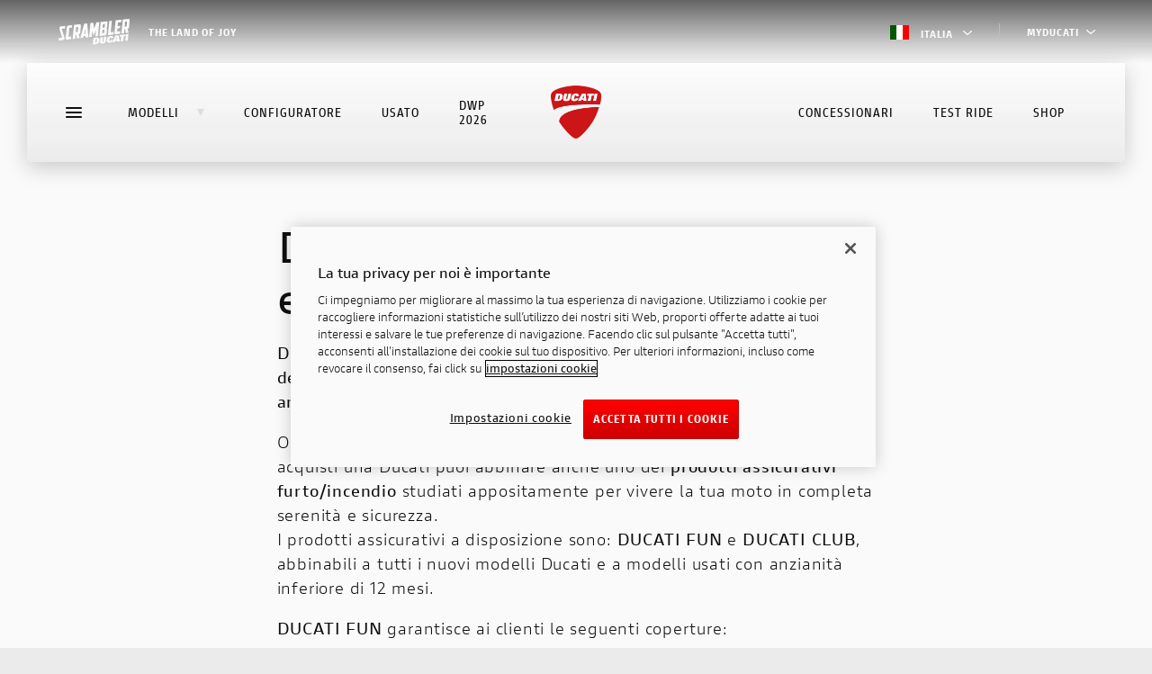

--- FILE ---
content_type: text/html;charset=UTF-8
request_url: https://www.ducati.com/it/it/garanzia-ducati/ducati-insurance
body_size: 38227
content:
<!DOCTYPE html>
<html  lang="it-IT"  prefix="og: http://ogp.me/ns#" class="no-js">
	<head>
		<!-- OneTrust Cookies Consent Notice start for ducati.com -->
<script type="text/javascript" src="https://cdn.cookielaw.org/consent/231bf21d-3a98-4e05-bf83-86a080d98f8e/OtAutoBlock.js" ></script>
<script src="https://cdn.cookielaw.org/scripttemplates/otSDKStub.js" data-document-language="true" type="text/javascript" charset="UTF-8" data-domain-script="231bf21d-3a98-4e05-bf83-86a080d98f8e" ></script>
<script type="text/javascript">
function OptanonWrapper() { }
</script>
<!-- OneTrust Cookies Consent Notice end for ducati.com -->

<!-- Google Tag Manager -->
<style>.async-hide { opacity: 0 !important} </style>
<script>
var dataLayer = [{"sluglevel1":"s_garanzia-ducati","sluglevel2":"f_ducati-insurance","pageTags":"s_garanzia-ducati,f_ducati-insurance"}] || [];
(function(a,s,y,n,c,h,i,d,e){s.className+=' '+y;h.start=1*new Date;
h.end=i=function(){s.className=s.className.replace(RegExp(' ?'+y),'')};
(a[n]=a[n]||[]).hide=h;setTimeout(function(){i();h.end=null},c);h.timeout=c;
})(window,document.documentElement,'async-hide','dataLayer',4000,
{'GTM-NM3NDX3':true});
(function(w,d,s,l,i){w[l]=w[l]||[];w[l].push({'gtm.start':
new Date().getTime(),event:'gtm.js'});var f=d.getElementsByTagName(s)[0],
j=d.createElement(s),dl=l!='dataLayer'?'&l='+l:'';j.async=true;j.src=
'https://www.googletagmanager.com/gtm.js?id='+i+dl;f.parentNode.insertBefore(j,f);
})(window,document,'script','dataLayer','GTM-NM3NDX3');</script>
<!-- End Google Tag Manager -->




<meta charset="utf-8">
<meta name="viewport" content="width=device-width, initial-scale=1">

<title>Ducati Insurance | Garanzie e Assicurazioni Ducati</title>
<meta name="description" content="Ducati Financial Services presenta un nuovo prodotto assicurativo dedicato a te e alla tua moto per rendere ogni viaggio più sicuro e ancora più conveniente.">
<link rel="canonical" href="https://www.ducati.com/it/it/garanzia-ducati/ducati-insurance">

	<link rel="alternate" hreflang="it-IT" href="https://www.ducati.com/it/it/garanzia-ducati/ducati-insurance">


<link rel="icon" href="https://www.ducati.com/favicon.ico" type="image/x-icon">
<link rel="shortcut icon" href="https://www.ducati.com/favicon.ico" type="image/x-icon">

<meta property="og:title" content="Ducati Insurance | Garanzie e Assicurazioni Ducati">
<meta property="og:description" content="Ducati Financial Services presenta un nuovo prodotto assicurativo dedicato a te e alla tua moto per rendere ogni viaggio più sicuro e ancora più conveniente.">
<meta property="og:type" content="article">
<meta property="og:url" content="https://www.ducati.com/it/it/garanzia-ducati/ducati-insurance">
<meta property="og:image" content="">
<meta property="og:image:width" content="">
<meta property="og:image:height" content="">
<meta property="og:locale" content="it_IT">
<meta property="og:site_name" content="">

<meta name="twitter:card" content="summary_large_image">
<meta name="twitter:site" content="@DucatiMotor">
<meta name="twitter:title" content="Ducati Insurance | Garanzie e Assicurazioni Ducati">
<meta name="twitter:description" content="Ducati Financial Services presenta un nuovo prodotto assicurativo dedicato a te e alla tua moto per rendere ogni viaggio più sicuro e ancora più conveniente.">
<meta name="twitter:image" content="">
<meta name="twitter:url" content="https://www.ducati.com/it/it/garanzia-ducati/ducati-insurance">



<link rel="stylesheet" type="text/css" href="https://assets.prd.site.awsducati.com/dist/0.39.1/assets/css/ducati.css">






<script src="https://use.typekit.net/uhm8ljm.js"></script>
<script>try{Typekit.load({ async: true });}catch(e){}</script>

<script>var dlabels = {
fitsOn: "", multiFit: "", updateDate: "",
recallsNumber: "", contactDealer: "", documentDonwload: "",
noDocumentsFound: "", recallStatus: "", model: "",
recallNum: "", nhtsaIdNumber: "", newsletterServiceError: "Inserisci una email valida",
loadMore: "", noResults: "", safetyRecallsNumber: "",
updateRecallsNumber: "", nhtsaNotificationDate: "",
viewAll: "", doc: { subscriptionLabel: "Iscriviti ora", dealerWebsiteText: "Sito web",
dealerLinkText: "Come raggiungerci", contactCta: "Contatta il Club", apprel: { category: "",
subcategory: "" } }, specifyAdditionalInfo: "",
profileSportOtherFollowedRequired: "",
profileSportOtherPracticedRequired: "",
profilePersonalInfoHeightInvalid: "", invalidDate: "",
mustBeAdult: "", requiredField: "", invalidPostalCode: "",
invalidMobilePhone: "", brand: "", family: "", year: "",
yearOfPurchase: "", removeBike: "", verifyingOwnership: "",
declaredOwnership: "", certifiedOwnership: "",
availableDownloads: "", notCertifiedMessage: "",
waitingCertifiedMessage: "", certifyYourBike: "",
modalMessage: "", areYouStillInPossession: "",
addImage: "", askBeforeDelete: "", reset: "",
ducatiCard: "", minLengthError: "", maxLengthError: "",
certifiedMessage: "", delete: "",
removeConfigurationAreYouSure: "", removeConfiguration: "",
configurationCreatedByDealer: "", shareYourDucatiTweetText: "",
shareYourDucati: "", share: "", contactDealer: "",
dealerInfo: "", edit: "", view: "", price: "",
modifiedAt: "", createdAt: "", dealer: "",
newConfiguration: "", cancel: "", invalidClub: "",
profilePersonalinfoLabelAddress: "",
profilePersonalinfoLabelCity: "", status: "",
profilePersonalinfoLabelEmail: "", president: "",
yourLatestBike: "", goToGarage: "",
subscriptionRequestStatus: { active: "", lead: "" },
showTicketText: "", printTicket: "", addToCalendar: "",
eventInfo: "", manageTicket: "",
viewTicket: "", viewTickets: "", event: "",
date: "", invalidCidMessage: "", existingCidMessage: "",
nextEventsEmtpyStatus: "", pastEventsEmptyStatus: "",
updateRecallCampaign: "", ducatiWarranty: "",
frameNumber: "", warrantyStartDate: "",
ducatiWarrantyType: "", warrantyEndDate: "",
nextDeadlines: "", carriedOut: "",
transparentMaintenance: "", digitalMaintenance: "",
ducatiWarrantyAndDigitalMaintenance: "",
noRecallCampaignsForThisBike: "", campaignNumber: "",
nhtsNumber: "", securityRecallCampaign: "",
orPreposition: "", carriedOutMessage: "",
nextDeadlinesMessage: "",
needAssistance: "", notes: "",
warrantyMessage: "", intervention: "",
warrantyNames: {  },
warrantyNotes: {  },
serviceTypes: {  },
yourOrder: "",
descriptionOrder: "",
needAssistanceForOrder: "",
videoTutorial: "",
deliveryScheduled: "",
yourLatestOrder: "",
productPropertiesAttachments: "",
loyalty: { privacyForm: { successTitle: "", successText: "",
genericError: "" }, inviteFriends: {success: "",
genericError:""}, error1008: "",
error1009: "", error1010: "",
error1011: "", error1012: "", error1013: "" },
addOwnedEbike: "",
addYourDucatiEbike: "",
ebikeColor: "",
ebikeSize: "",
ebikeModelYear: "",
addYourDucatiEbikeHelpText: "",
addCertificationTitleEbike: "",
addCertificationTextEbike: "",
ebikeVinInputLabel: "",
ebikeVinInputPlaceholder: "",
ebikeImage: "",
ebikeVinImage: "",
ebikeVinInputErrorMessage: "",
removeEbikeAreYouSure: "",
certifyYourEbike: "",
certifiedMessageEbike: "",
askBeforeDeleteEbike: "",
waitingCertifiedMessageEbike: "",
notCertifiedMessageEbike: "",
needAssistanceEbike: "",
modalCertificateEbikeSuccessTitle: "",
modalCertificateEbikeSuccessText: "",
selectPictureOrDrop: "",
selectEbikePictureOrDrop: "",
offroadNotCertifiedMessage: "",
vinInputErrorMessage: "",
addCertificationTextOffroad: "",
offroadImage: "",
offroadVinImage: "",
offroadVinInputLabel: "",
offroadVinInputPlaceholder: ""
}</script>
<script>var dlib = { assetsPath: "https://assets.prd.site.awsducati.com/dist/0.39.1/", newsArchiveSlug: "news", apparelLandingSlug: "abbigliamento", accessoryLandingSlug: "accessori", country: "it", lang: "it", noResultsLabel: "", categoryName: "", woosmap_API_KEY: "", apiBasePath: "https://api-public.ducati.com", cloudhubBasePath: "/it/it/api", productData: null, viewAllCodes: "", labelCode: "", contactDealerUrl: "", globalDeltaTime: 1, selfUrl: "/it/it/self", clientType: "DELIVERY", recaptchaSiteKey: "6Lf_6UMfAAAAAH4eQE44y1bPjNFs6nzp-bVcSB31", contactId: "" }</script>


		<script type="x-tmpl-mustache" id="news-quickresults-template">
	    
	       <ul class="resultlist" data-results="news">
	           {{#articles}}
	               <li data-news-id="{{ id }}">
	                   <a href="{{ url }}" rel="news:detail" class="resulttext">
	                       <span>{{title}}</span>
	                   </a>
	               </li>
	           {{/articles}}
	           {{^articles}}{{#noResultsLabel}}
	               <li class="resulttext">
	                   {{noResultsLabel}}
	               </li>
	           {{/noResultsLabel}}{{/articles}}
	       </ul>
	    
	    </script>
	
<script>(window.BOOMR_mq=window.BOOMR_mq||[]).push(["addVar",{"rua.upush":"false","rua.cpush":"true","rua.upre":"false","rua.cpre":"true","rua.uprl":"false","rua.cprl":"false","rua.cprf":"false","rua.trans":"SJ-f2e6f238-4165-4c14-8ea6-f2babe5194f8","rua.cook":"false","rua.ims":"false","rua.ufprl":"false","rua.cfprl":"false","rua.isuxp":"false","rua.texp":"norulematch","rua.ceh":"false","rua.ueh":"false","rua.ieh.st":"0"}]);</script>
                              <script>!function(a){var e="https://s.go-mpulse.net/boomerang/",t="addEventListener";if("False"=="True")a.BOOMR_config=a.BOOMR_config||{},a.BOOMR_config.PageParams=a.BOOMR_config.PageParams||{},a.BOOMR_config.PageParams.pci=!0,e="https://s2.go-mpulse.net/boomerang/";if(window.BOOMR_API_key="AZ5FE-H3HJP-47V2A-PNG3B-WTF5Z",function(){function n(e){a.BOOMR_onload=e&&e.timeStamp||(new Date).getTime()}if(!a.BOOMR||!a.BOOMR.version&&!a.BOOMR.snippetExecuted){a.BOOMR=a.BOOMR||{},a.BOOMR.snippetExecuted=!0;var i,_,o,r=document.createElement("iframe");if(a[t])a[t]("load",n,!1);else if(a.attachEvent)a.attachEvent("onload",n);r.src="javascript:void(0)",r.title="",r.role="presentation",(r.frameElement||r).style.cssText="width:0;height:0;border:0;display:none;",o=document.getElementsByTagName("script")[0],o.parentNode.insertBefore(r,o);try{_=r.contentWindow.document}catch(O){i=document.domain,r.src="javascript:var d=document.open();d.domain='"+i+"';void(0);",_=r.contentWindow.document}_.open()._l=function(){var a=this.createElement("script");if(i)this.domain=i;a.id="boomr-if-as",a.src=e+"AZ5FE-H3HJP-47V2A-PNG3B-WTF5Z",BOOMR_lstart=(new Date).getTime(),this.body.appendChild(a)},_.write("<bo"+'dy onload="document._l();">'),_.close()}}(),"".length>0)if(a&&"performance"in a&&a.performance&&"function"==typeof a.performance.setResourceTimingBufferSize)a.performance.setResourceTimingBufferSize();!function(){if(BOOMR=a.BOOMR||{},BOOMR.plugins=BOOMR.plugins||{},!BOOMR.plugins.AK){var e="true"=="true"?1:0,t="",n="cj3xjayxhvt7y2lubafq-f-4e9ea92e9-clientnsv4-s.akamaihd.net",i="false"=="true"?2:1,_={"ak.v":"39","ak.cp":"631706","ak.ai":parseInt("278237",10),"ak.ol":"0","ak.cr":9,"ak.ipv":4,"ak.proto":"h2","ak.rid":"42376c94","ak.r":45721,"ak.a2":e,"ak.m":"x","ak.n":"essl","ak.bpcip":"18.119.116.0","ak.cport":42222,"ak.gh":"23.33.25.25","ak.quicv":"","ak.tlsv":"tls1.3","ak.0rtt":"","ak.0rtt.ed":"","ak.csrc":"-","ak.acc":"","ak.t":"1769211915","ak.ak":"hOBiQwZUYzCg5VSAfCLimQ==1epeaSOe6gYw41I+vPQggHq5SWK6MWhAGTvUQ/[base64]/tP6dDzuvLa/JEB9NmTNNbigSLfFYYuEL7gK0z82/6cQwp2tK6682GhK9AX6cTwNdMKIF4mPHfx/ESxob4GUjHPzTpQlkYfHdVX7P8jCG6F6d0WFOo1beCqC0cmszQ5btj+l0oO1L/tdseMmoWzrC7P66+8WbSxr28XYiKS/iYWEXs=","ak.pv":"188","ak.dpoabenc":"","ak.tf":i};if(""!==t)_["ak.ruds"]=t;var o={i:!1,av:function(e){var t="http.initiator";if(e&&(!e[t]||"spa_hard"===e[t]))_["ak.feo"]=void 0!==a.aFeoApplied?1:0,BOOMR.addVar(_)},rv:function(){var a=["ak.bpcip","ak.cport","ak.cr","ak.csrc","ak.gh","ak.ipv","ak.m","ak.n","ak.ol","ak.proto","ak.quicv","ak.tlsv","ak.0rtt","ak.0rtt.ed","ak.r","ak.acc","ak.t","ak.tf"];BOOMR.removeVar(a)}};BOOMR.plugins.AK={akVars:_,akDNSPreFetchDomain:n,init:function(){if(!o.i){var a=BOOMR.subscribe;a("before_beacon",o.av,null,null),a("onbeacon",o.rv,null,null),o.i=!0}return this},is_complete:function(){return!0}}}}()}(window);</script></head>
	<body>
		<!-- Google Tag Manager (noscrTipt) -->
		<noscript><iframe src="https://www.googletagmanager.com/ns.html?id=GTM-NM3NDX3"
		height="0" width="0" style="display:none;visibility:hidden"></iframe></noscript>
		<!-- End Google Tag Manager (noscript) -->
		<div class="page-wrapper">
			<div class="page-internal-wrapper">
				
					

<div class="d-topbar-header -gradient">
    <div class="body">
        <div class="left">
            <a href="https://www.scramblerducati.com/it-it" class="scrambler">
                
                    
    <svg class="icon icon--logo-scrambler" viewBox="0 0 80 29">
      <use xlink:href="#logo-scrambler"></use>
    </svg>
                
                
                
                    <span>THE LAND OF JOY </span>
                
            </a>
        </div>

        <div class="right">

            <div class="country">
                <a href="#modal-languageswitch" rel="modal:open">
                    <img src="https://assets.prd.site.awsducati.com/dist/0.39.1/assets/img/flags/it.png" />
                    Italia
                    <span class="ico">
    <svg class="icon icon--arrow-small-right" viewBox="0 0 12 22">
      <use xlink:href="#arrow-small-right"></use>
    </svg></span>
                </a>
            </div>

            
                
<div class="d-login ">
  <div class="unlogged">
    <button class="d-link myducati">
      <span class="label">MyDucati</span>
      <span class="arrow">
    <svg class="icon icon--arrow-small-right" viewBox="0 0 12 22">
      <use xlink:href="#arrow-small-right"></use>
    </svg></span>
    </button>
    <div class="panel">
      <ul>
        <li>
          <a class="d-link" id="login-action" href="#" data-url="/it/it/login">Accedi</a>
        </li>
        
          <li>

<a class="d-link "href="https://my.ducati.com/it/it/register/ducati"target="_blank"
>
    
    <span>Registrati</span>
    
</a>
</li>
        
      </ul>
    </div>
  </div>
  <div class="logged">
    <a class="avatar" href="#">
      <div class="circle">
        <span class="initials"></span>
      </div>
      <div class="name">
        Ciao
        <span class="firstname"></span>
      </div>
      <span class="arrow">
    <svg class="icon icon--arrow-small-right" viewBox="0 0 12 22">
      <use xlink:href="#arrow-small-right"></use>
    </svg></span>
    </a>
    <div class="panel">
      <ul>
        
          <li>

<a class="d-link "href="/it/it/my/home"target="_blank"
>
    
    <span>MyDucati</span>
    
</a>
</li>
        
          <li>

<a class="d-link "href="/it/it/my/profile"target="_blank"
>
    
    <span>Profilo</span>
    
</a>
</li>
        
        <li>
          <a class="d-link" id="logout-action" href="#" data-url="/logout" data-fallback="/it/it/home">
            Esci
          </a>
        </li>
      </ul>
    </div>
  </div>
</div>
            
            
        </div>
    </div>
</div>

				
					






<div class="d-menu " data-js-menu>
  <div class="menu-desktop">
    
      

<div class="d-header-main" data-js-headernavigation>
    <div class="sticky">
        <section class="body">

            
            <section class="top-wrap">

                <div class="hamburger" data-js-navtoggle>
                    <span class="line"></span>
                </div>

                <div class="wrap" itemscope itemtype="http://schema.org/Organization">

                    
                    <div class="sx">
                        <ul class="links">

                            
                                <li class="link ">
                                    <a href="javascript:void(0)"  data-js-shortcutnav  >Modelli<span class="triangle">
    <svg class="icon icon--triangle" viewBox="0 0 8 8">
      <use xlink:href="#triangle"></use>
    </svg></span></a>

                                     

<section data-js-shortcutnav-wrap>
    <div class="menu-models" data-nosnippet>

        
        <div class="grid" data-js-shortcutnav-grid>
            <div class="gridscroll">

                
                    <a href="javascript:void(0)" class="block" data-js-shortcutnav-gridblock=0>
                        <img class="thumb lazyload" data-src="https://images.ctfassets.net/x7j9qwvpvr5s/5TL8zEeLTItLrl4gKjhinD/b213cc3baa6b78e2f8d51e3d52ad2101/DesertX-Borse-MY25-Model-Blocks-630x390.png?w&#61;120&amp;h&#61;60&amp;fit&#61;pad" alt="">DesertX<span class="new">new</span></a>
                
                    <a href="javascript:void(0)" class="block" data-js-shortcutnav-gridblock=1>
                        <img class="thumb lazyload" data-src="https://images.ctfassets.net/x7j9qwvpvr5s/5bcGyzlePfSFCbOpoTaSSr/61be5c7f550f40d6a34cfa04eb5dce9c/2025-09-08-Diavel-V4-RS-MY26-Model-Blocks-630x390.png?w&#61;120&amp;h&#61;60&amp;fit&#61;pad" alt="">Diavel<span class="new">new</span></a>
                
                    <a href="javascript:void(0)" class="block" data-js-shortcutnav-gridblock=2>
                        <img class="thumb lazyload" data-src="https://images.ctfassets.net/x7j9qwvpvr5s/2J3yClbwEIxyTCewQVMARm/5c52e74f989df953ebccf293e2ba04c5/XDiavel-V4-BR-MY25-Model-Blocks-630x390.png?w&#61;120&amp;h&#61;60&amp;fit&#61;pad" alt="">XDiavel
                                
                                    <span class="shortprice">Da 29.590 €</span>
                                </a>
                
                    <a href="javascript:void(0)" class="block" data-js-shortcutnav-gridblock=3>
                        <img class="thumb lazyload" data-src="https://images.ctfassets.net/x7j9qwvpvr5s/7zuXnIPRfLGxvrAw7kVqpI/2b63c97529bf6e0c887e26a436a6c089/2025-11-03_Hypermotard-V2-SP-MY26-Model-Blocks-630x390.png?w&#61;120&amp;h&#61;60&amp;fit&#61;pad" alt="">Hypermotard<span class="new">new</span></a>
                
                    <a href="javascript:void(0)" class="block" data-js-shortcutnav-gridblock=4>
                        <img class="thumb lazyload" data-src="https://images.ctfassets.net/x7j9qwvpvr5s/oxkHe2YHShvnOCdWXbGTw/2b52b8ed75fd174dd0af77f6f0b42512/2025-10-20_Monster-Plus-Rd-MY26-Model-Blocks-630x390.png?w&#61;120&amp;h&#61;60&amp;fit&#61;pad" alt="">Monster <span class="new">new</span></a>
                
                    <a href="javascript:void(0)" class="block" data-js-shortcutnav-gridblock=5>
                        <img class="thumb lazyload" data-src="https://images.ctfassets.net/x7j9qwvpvr5s/5yWBCU5HcpYVmAJZizS8Ai/5a99d2408397d7e0e4a7fa2cf02f812c/Streetfighter-V4-S-MY25-Model-Blocks-630x390.png?w&#61;120&amp;h&#61;60&amp;fit&#61;pad" alt="">Streetfighter
                                
                                    <span class="shortprice">Da 15.890 €</span>
                                </a>
                
                    <a href="javascript:void(0)" class="block" data-js-shortcutnav-gridblock=6>
                        <img class="thumb lazyload" data-src="https://images.ctfassets.net/x7j9qwvpvr5s/7gs2sE0QASVFaxz9LMZn2Z/d697f24ff3e6016076ce44d7c23ec212/2025-10-06_Multistrada-V4-Rally-JG-MY26-Model-Blocks-630x390.png?w&#61;120&amp;h&#61;60&amp;fit&#61;pad" alt="">Multistrada<span class="new">new</span></a>
                
                    <a href="javascript:void(0)" class="block" data-js-shortcutnav-gridblock=7>
                        <img class="thumb lazyload" data-src="https://images.ctfassets.net/x7j9qwvpvr5s/3c59lU3JyjalMuZvMppmOF/6761babe91a8fb4d54b0f2467487deb6/2025-11-03_Panigale-V2-MM-MY26-Model-Blocks-630x390.png?w&#61;120&amp;h&#61;60&amp;fit&#61;pad" alt="">Panigale<span class="new">new</span></a>
                
                    <a href="javascript:void(0)" class="block" data-js-shortcutnav-gridblock=8>
                        <img class="thumb lazyload" data-src="https://images.ctfassets.net/x7j9qwvpvr5s/3XAbR1F3TOqRsmTRqJHCoM/709dcddbb12c57385bacb433a18c917d/2025-09-29_Scrambler-Nightshift-EG-MY26-Model-Blocks-630x390.png?w&#61;120&amp;h&#61;60&amp;fit&#61;pad" alt="">
                            
    <svg class="icon icon--logo-scrambler" viewBox="0 0 80 29">
      <use xlink:href="#logo-scrambler"></use>
    </svg></a>
                
                    <a href="javascript:void(0)" class="block" data-js-shortcutnav-gridblock=9>
                        <img class="thumb lazyload" data-src="https://images.ctfassets.net/x7j9qwvpvr5s/2HabE24zyWkIXombLmnWRO/d5690dc8ff2b64e5de2e4003740f307d/Ducati-depotenziate-book-a-test-ride-630x290.png?w&#61;120&amp;h&#61;60&amp;fit&#61;pad" alt="">Patente A2
                                </a>
                
                    <a href="javascript:void(0)" class="block" data-js-shortcutnav-gridblock=10>
                        <img class="thumb lazyload" data-src="https://images.ctfassets.net/x7j9qwvpvr5s/3ppGtRhhKsSDcuSCo85Bi3/9904402adbb2d630403921618b132283/2026-01-07_Desmo450-MX-MY26-Model-Blocks-630x390.png?w&#61;120&amp;h&#61;60&amp;fit&#61;pad" alt="">Off-Road<span class="new">new</span></a>
                
                    <a href="javascript:void(0)" class="block" data-js-shortcutnav-gridblock=11>
                        <img class="thumb lazyload" data-src="https://images.ctfassets.net/x7j9qwvpvr5s/VVCqlkjF4iE8BhoSRXP9b/d65a0311296b979e98a40be1268ac9a9/MY24-Futa-All-Road-Model-Blocks-630x390.png?w&#61;120&amp;h&#61;60&amp;fit&#61;pad" alt="">E-BIKE
                                </a>
                
                    <a href="javascript:void(0)" class="block" data-js-shortcutnav-gridblock=12>
                        <img class="thumb lazyload" data-src="https://images.ctfassets.net/x7j9qwvpvr5s/SuQCM7A0R1TQJEP5p6DZO/ff1f82b56ce5794e4c9b83c027802f1a/Panigale-V4-Tricolore-MY25-Model-Blocks-630x390.png?w&#61;120&amp;h&#61;60&amp;fit&#61;pad" alt="">Ducati Speciale
                                </a>
                

            </div>
        </div>

        <ul class="links -hidden" data-js-shortcutnav-lv1>

            
                <li class="link">
                    <a href="javascript:void(0)"><div class="family">
                                DesertX<span class="shortprice">Da 17.690 € </span></div><div class="wrapper-thumb">
                            <img class="thumb lazyload" data-src="https://images.ctfassets.net/x7j9qwvpvr5s/5TL8zEeLTItLrl4gKjhinD/b213cc3baa6b78e2f8d51e3d52ad2101/DesertX-Borse-MY25-Model-Blocks-630x390.png?w&#61;120&amp;h&#61;60&amp;fit&#61;pad" alt="">
                        </div>
                    </a>

                    <div class="menu-models_lv2">
                        <ul class="links" data-js-shortcutnav-lv2>

                            <div class="mobileclose" data-js-mobileclose>
                                <div>
    <svg class="icon icon--arrow-small-left" viewBox="0 0 12 22">
      <use xlink:href="#arrow-small-left"></use>
    </svg></div>
                                <span>DesertX</span>
                            </div>

                            

                                <li class="link -cursor -active ">
                                    <a href="/it/it/moto/desertx" class="">Overview
                                    </a>

                                    <div class="model-sheet">

                                        
                                            <a href="/it/it/moto/desertx" class="imgwrap -link">
                                                <img class="img lazyload" data-src="https://images.ctfassets.net/x7j9qwvpvr5s/6mievGfkIhjs6mmr2sp8Bk/8f2e5ef736b611fce1a67fc0f62f8c15/Ducati-DesertX-Overview-mosaic-gallery-780x430-01.jpg" alt="">
                                            </a>
                                        <div class="content">
                                            <div class="wrap">
                                                <div class="title ">Famiglia DesertX: Esplorazione e divertimento oltre ad ogni limite.</div>
                                                <div class="txt ">Prendi i tuoi sogni più sfrenati e realizzali. La Famiglia DesertX ti accompagnerà ovunque. Fino in fondo.</div>

                                                

                                                
                                            </div>

                                            <div class="ctas">
                                                
                                                
                                                    <a class="d-button cta " href="/it/it/moto/desertx" rel="">
                                                        <span class="txt">scopri di più</span></a>
                                                

                                            </div>
                                        </div>

                                    </div>

                                </li>

                            

                                <li class="link -cursor">
                                    <a href="/it/it/moto/desertx/desertx-v2" class=""><span class="new">new</span>
                                        DesertX MY26
                                    </a>

                                    <div class="model-sheet">

                                        
                                            <a href="/it/it/moto/desertx/desertx-v2" class="imgwrap -link">
                                                <img class="img lazyload" data-src="https://images.ctfassets.net/x7j9qwvpvr5s/1Sb2GGTlPOlrFQP93Qz5GG/fd04e6ce8dfd0eacd5a65a0655af2226/2025-11-04_DX-Concept-MY26-Model-Menu-780x430.png" alt="">
                                            </a>
                                        <div class="content">
                                            <div class="wrap">
                                                <div class="title ">DesertX MY26</div>
                                                <div class="txt ">Scopri in anteprima la nuova DesertX, disponibile nei concessionari da maggio 2026.</div>

                                                

                                                
                                            </div>

                                            <div class="ctas">
                                                
                                                    <a class="d-button -ghost-grey cta " href="https://contact.ducati.com/it/it/lgf/desertx-my26-model-info-website/light" rel="" target="_blank">
                                                        <span class="txt">rimani aggiornato</span>
                                                    </a>
                                                
                                                
                                                    <a class="d-button cta " href="/it/it/moto/desertx/desertx-v2" rel="">
                                                        <span class="txt">scopri di più</span></a>
                                                

                                            </div>
                                        </div>

                                    </div>

                                </li>

                            

                                <li class="link -cursor">
                                    <a href="/it/it/moto/desertx/desertx-937" class="">DesertX
                                    </a>

                                    <div class="model-sheet">

                                        
                                            <a href="/it/it/moto/desertx/desertx-937" class="imgwrap -link">
                                                <img class="img lazyload" data-src="https://images.ctfassets.net/x7j9qwvpvr5s/1vwdPTpTeizmpbhcX4bN8Z/a3395d8286451d61b14583108790d8a1/Model-Menu-MY22-DesertX.png" alt="">
                                            </a>
                                        <div class="content">
                                            <div class="wrap">
                                                <div class="title ">DesertX</div>
                                                <div class="txt "></div>

                                                
                                                    <ul class="table">

                                                        
                                                            <li class="cell">
                                                                <strong>
                                                                    110 CV
                                                                </strong>
                                                                <span>Potenza</span>
                                                            </li>
                                                        
                                                            <li class="cell">
                                                                <strong>
                                                                    9.4 kgm
                                                                </strong>
                                                                <span>Coppia</span>
                                                            </li>
                                                        
                                                            <li class="cell">
                                                                <strong>
                                                                    210 kg
                                                                </strong>
                                                                <span>Peso in ordine di marcia<br>senza carburante</span>
                                                            </li>
                                                        

                                                    </ul>
                                                

                                                
                                                    <div class="price">
                                                        <strong>A partire da 17.690 € <br /> Depotenziata 35 kW: 16.690 €</strong>
                                                        <a href="#price-info" rel="modal:open" class="_infocircle">i</a>
                                                        
                                                    </div>
                                                
                                            </div>

                                            <div class="ctas">
                                                
                                                    <a class="d-button -ghost-grey cta " href="https://configurator.ducati.com/bikes/it/it/desertx/desertx" rel="" target="_blank">
                                                        <span class="txt">Configura</span>
                                                    </a>
                                                
                                                
                                                    <a class="d-button cta " href="/it/it/moto/desertx/desertx-937" rel="">
                                                        <span class="txt">Scopri di più</span></a>
                                                

                                            </div>
                                        </div>

                                    </div>

                                </li>

                            

                                <li class="link -cursor">
                                    <a href="/it/it/moto/desertx/desertx-937" class="">DesertX Discovery
                                    </a>

                                    <div class="model-sheet">

                                        
                                            <a href="/it/it/moto/desertx/desertx-937" class="imgwrap -link">
                                                <img class="img lazyload" data-src="https://images.ctfassets.net/x7j9qwvpvr5s/2r5kPiUXfQiCGDtSlSoaLY/5ede8d308f17dbd9d7ad0a3cb8a5f1cf/DesertX-Borse-MY25-Model-Menu-780x430.png" alt="">
                                            </a>
                                        <div class="content">
                                            <div class="wrap">
                                                <div class="title ">DesertX Discovery</div>
                                                <div class="txt "></div>

                                                
                                                    <ul class="table">

                                                        
                                                            <li class="cell">
                                                                <strong>
                                                                    110 CV
                                                                </strong>
                                                                <span>Potenza</span>
                                                            </li>
                                                        
                                                            <li class="cell">
                                                                <strong>
                                                                    9,4 kgm
                                                                </strong>
                                                                <span>Coppia</span>
                                                            </li>
                                                        
                                                            <li class="cell">
                                                                <strong>
                                                                    210 kg
                                                                </strong>
                                                                <span>Peso in ordine di marcia<br>senza carburante</span>
                                                            </li>
                                                        

                                                    </ul>
                                                

                                                
                                                    <div class="price">
                                                        <strong>A partire da 19.990 € </strong>
                                                        <a href="#price-info" rel="modal:open" class="_infocircle">i</a>
                                                        
                                                    </div>
                                                
                                            </div>

                                            <div class="ctas">
                                                
                                                    <a class="d-button -ghost-grey cta " href="https://configurator.ducati.com/bikes/it/it/desertx/dsxdvry/34062225?cid&#61;EUB4H2WH663TO8D" rel="" target="_blank">
                                                        <span class="txt">configura</span>
                                                    </a>
                                                
                                                
                                                    <a class="d-button cta " href="/it/it/moto/desertx/desertx-937" rel="">
                                                        <span class="txt">scopri di più</span></a>
                                                

                                            </div>
                                        </div>

                                    </div>

                                </li>

                            

                                <li class="link -cursor">
                                    <a href="/it/it/moto/desertx/desertx-rally" class="">Rally
                                    </a>

                                    <div class="model-sheet">

                                        
                                            <a href="/it/it/moto/desertx/desertx-rally" class="imgwrap -link">
                                                <img class="img lazyload" data-src="https://images.ctfassets.net/x7j9qwvpvr5s/48zGJmEsTgIWOr5fg7yDY6/57ae8b987001e331ee40ed1c73f1a977/Model-Menu-MY23-DesertX-Rally.png" alt="">
                                            </a>
                                        <div class="content">
                                            <div class="wrap">
                                                <div class="title ">DesertX Rally</div>
                                                <div class="txt "></div>

                                                
                                                    <ul class="table">

                                                        
                                                            <li class="cell">
                                                                <strong>
                                                                    110 CV
                                                                </strong>
                                                                <span>Potenza</span>
                                                            </li>
                                                        
                                                            <li class="cell">
                                                                <strong>
                                                                    9,4 kgm
                                                                </strong>
                                                                <span>Coppia</span>
                                                            </li>
                                                        
                                                            <li class="cell">
                                                                <strong>
                                                                    211 kg
                                                                </strong>
                                                                <span>Peso in ordine di marcia<br>senza carburante</span>
                                                            </li>
                                                        

                                                    </ul>
                                                

                                                
                                                    <div class="price">
                                                        <strong>A partire da 22.790 €<br />Depotenziata 35 kW: 21.790 €</strong>
                                                        <a href="#price-info" rel="modal:open" class="_infocircle">i</a>
                                                        
                                                    </div>
                                                
                                            </div>

                                            <div class="ctas">
                                                
                                                    <a class="d-button -ghost-grey cta " href="https://configurator.ducati.com/bikes/it/it/desertx/dsxrally" rel="" target="_blank">
                                                        <span class="txt">Configura</span>
                                                    </a>
                                                
                                                
                                                    <a class="d-button cta " href="/it/it/moto/desertx/desertx-rally" rel="">
                                                        <span class="txt">Scopri di più</span></a>
                                                

                                            </div>
                                        </div>

                                    </div>

                                </li>

                            

                        </ul>
                    </div>

                </li>
            
                <li class="link">
                    <a href="javascript:void(0)"><div class="family">
                                Diavel<span class="shortprice">Da 27.290 €</span></div><div class="wrapper-thumb">
                            <img class="thumb lazyload" data-src="https://images.ctfassets.net/x7j9qwvpvr5s/5bcGyzlePfSFCbOpoTaSSr/61be5c7f550f40d6a34cfa04eb5dce9c/2025-09-08-Diavel-V4-RS-MY26-Model-Blocks-630x390.png?w&#61;120&amp;h&#61;60&amp;fit&#61;pad" alt="">
                        </div>
                    </a>

                    <div class="menu-models_lv2">
                        <ul class="links" data-js-shortcutnav-lv2>

                            <div class="mobileclose" data-js-mobileclose>
                                <div>
    <svg class="icon icon--arrow-small-left" viewBox="0 0 12 22">
      <use xlink:href="#arrow-small-left"></use>
    </svg></div>
                                <span>Diavel</span>
                            </div>

                            

                                <li class="link -cursor -active ">
                                    <a href="/it/it/moto/diavel/diavel-v4" class="">V4
                                    </a>

                                    <div class="model-sheet">

                                        
                                            <a href="/it/it/moto/diavel/diavel-v4" class="imgwrap -link">
                                                <img class="img lazyload" data-src="https://images.ctfassets.net/x7j9qwvpvr5s/36jbSxVmgHbc94XPo4j3Xt/8c5ada2150fb3f8eac2603ccf04c13ee/Model-Menu-MY23-Diavel-V4-Rd.png" alt="">
                                            </a>
                                        <div class="content">
                                            <div class="wrap">
                                                <div class="title ">Diavel V4</div>
                                                <div class="txt "></div>

                                                
                                                    <ul class="table">

                                                        
                                                            <li class="cell">
                                                                <strong>
                                                                    168 CV
                                                                </strong>
                                                                <span>Potenza</span>
                                                            </li>
                                                        
                                                            <li class="cell">
                                                                <strong>
                                                                    12,8 kgm
                                                                </strong>
                                                                <span>Coppia</span>
                                                            </li>
                                                        
                                                            <li class="cell">
                                                                <strong>
                                                                    223 kg
                                                                </strong>
                                                                <span>Peso in ordine di marcia<br>senza carburante</span>
                                                            </li>
                                                        

                                                    </ul>
                                                

                                                
                                                    <div class="price">
                                                        <strong>A partire da 27.890 €</strong>
                                                        <a href="#price-info" rel="modal:open" class="_infocircle">i</a>
                                                        
                                                    </div>
                                                
                                            </div>

                                            <div class="ctas">
                                                
                                                    <a class="d-button -ghost-grey cta " href="https://configurator.ducati.com/bikes/it/it/diavel/diavel-v4" rel="" target="_blank">
                                                        <span class="txt">configura</span>
                                                    </a>
                                                
                                                
                                                    <a class="d-button cta " href="/it/it/moto/diavel/diavel-v4" rel="">
                                                        <span class="txt">scopri di più</span></a>
                                                

                                            </div>
                                        </div>

                                    </div>

                                </li>

                            

                                <li class="link -cursor">
                                    <a href="/it/it/moto/diavel/diavel-v4-rs" class=""><span class="new">new</span>
                                        V4 RS
                                    </a>

                                    <div class="model-sheet">

                                        
                                            <a href="/it/it/moto/diavel/diavel-v4-rs" class="imgwrap -link">
                                                <img class="img lazyload" data-src="https://images.ctfassets.net/x7j9qwvpvr5s/27GNGoCMO0lGWdXLDkKzqI/57b6bd40515ed2983c1f1117bd1b9352/2025-09-08-Diavel-V4-RS-MY26-Model-Menu-780x430.png" alt="">
                                            </a>
                                        <div class="content">
                                            <div class="wrap">
                                                <div class="title ">Diavel V4 RS</div>
                                                <div class="txt "></div>

                                                
                                                    <ul class="table">

                                                        
                                                            <li class="cell">
                                                                <strong>
                                                                    182 CV
                                                                </strong>
                                                                <span>Potenza</span>
                                                            </li>
                                                        
                                                            <li class="cell">
                                                                <strong>
                                                                    12,2 kgm
                                                                </strong>
                                                                <span>Coppia</span>
                                                            </li>
                                                        
                                                            <li class="cell">
                                                                <strong>
                                                                    220 kg
                                                                </strong>
                                                                <span>Peso in ordine di marcia<br>senza carburante</span>
                                                            </li>
                                                        

                                                    </ul>
                                                

                                                
                                                    <div class="price">
                                                        <strong>A partire da 38.990 €</strong>
                                                        <a href="#price-info" rel="modal:open" class="_infocircle">i</a>
                                                        
                                                    </div>
                                                
                                            </div>

                                            <div class="ctas">
                                                
                                                    <a class="d-button -ghost-grey cta " href="https://configurator.ducati.com/bikes/it/it/diavel/dvlv4rs" rel="" target="_blank">
                                                        <span class="txt">configura</span>
                                                    </a>
                                                
                                                
                                                    <a class="d-button cta " href="/it/it/moto/diavel/diavel-v4-rs" rel="">
                                                        <span class="txt">scopri di più</span></a>
                                                

                                            </div>
                                        </div>

                                    </div>

                                </li>

                            

                        </ul>
                    </div>

                </li>
            
                <li class="link">
                    <a href="javascript:void(0)"><div class="family">
                                XDiavel<span class="shortprice">Da 29.590 €</span></div><div class="wrapper-thumb">
                            <img class="thumb lazyload" data-src="https://images.ctfassets.net/x7j9qwvpvr5s/2J3yClbwEIxyTCewQVMARm/5c52e74f989df953ebccf293e2ba04c5/XDiavel-V4-BR-MY25-Model-Blocks-630x390.png?w&#61;120&amp;h&#61;60&amp;fit&#61;pad" alt="">
                        </div>
                    </a>

                    <div class="menu-models_lv2">
                        <ul class="links" data-js-shortcutnav-lv2>

                            <div class="mobileclose" data-js-mobileclose>
                                <div>
    <svg class="icon icon--arrow-small-left" viewBox="0 0 12 22">
      <use xlink:href="#arrow-small-left"></use>
    </svg></div>
                                <span>XDiavel</span>
                            </div>

                            

                                <li class="link -cursor -active ">
                                    <a href="/it/it/moto/xdiavel/xdiavel-v4" class="">V4
                                    </a>

                                    <div class="model-sheet">

                                        
                                            <a href="/it/it/moto/xdiavel/xdiavel-v4" class="imgwrap -link">
                                                <img class="img lazyload" data-src="https://images.ctfassets.net/x7j9qwvpvr5s/20ShgdwFPrKJ0c4n4GP9Xi/9c0ba5e25f474824723fc74b53788014/XDiavel-V4-BR-MY25-Model-Menu-780x430.png" alt="">
                                            </a>
                                        <div class="content">
                                            <div class="wrap">
                                                <div class="title ">XDiavel V4</div>
                                                <div class="txt "></div>

                                                
                                                    <ul class="table">

                                                        
                                                            <li class="cell">
                                                                <strong>
                                                                    168 CV
                                                                </strong>
                                                                <span>Potenza</span>
                                                            </li>
                                                        
                                                            <li class="cell">
                                                                <strong>
                                                                    12,8 kgm
                                                                </strong>
                                                                <span>Coppia</span>
                                                            </li>
                                                        
                                                            <li class="cell">
                                                                <strong>
                                                                    229 kg
                                                                </strong>
                                                                <span>Peso in ordine di marcia<br>senza carburante</span>
                                                            </li>
                                                        

                                                    </ul>
                                                

                                                
                                                    <div class="price">
                                                        <strong>A partire da 29.590 €</strong>
                                                        <a href="#price-info" rel="modal:open" class="_infocircle">i</a>
                                                        
                                                    </div>
                                                
                                            </div>

                                            <div class="ctas">
                                                
                                                    <a class="d-button -ghost-grey cta " href="https://configurator.ducati.com/bikes/it/it/xdiavel/xdvlv4" rel="" target="_blank">
                                                        <span class="txt">configura</span>
                                                    </a>
                                                
                                                
                                                    <a class="d-button cta " href="/it/it/moto/xdiavel/xdiavel-v4" rel="">
                                                        <span class="txt">scopri di più</span></a>
                                                

                                            </div>
                                        </div>

                                    </div>

                                </li>

                            

                        </ul>
                    </div>

                </li>
            
                <li class="link">
                    <a href="javascript:void(0)"><div class="family">
                                Hypermotard<span class="shortprice">Da 13.290 €</span></div><div class="wrapper-thumb">
                            <img class="thumb lazyload" data-src="https://images.ctfassets.net/x7j9qwvpvr5s/7zuXnIPRfLGxvrAw7kVqpI/2b63c97529bf6e0c887e26a436a6c089/2025-11-03_Hypermotard-V2-SP-MY26-Model-Blocks-630x390.png?w&#61;120&amp;h&#61;60&amp;fit&#61;pad" alt="">
                        </div>
                    </a>

                    <div class="menu-models_lv2">
                        <ul class="links" data-js-shortcutnav-lv2>

                            <div class="mobileclose" data-js-mobileclose>
                                <div>
    <svg class="icon icon--arrow-small-left" viewBox="0 0 12 22">
      <use xlink:href="#arrow-small-left"></use>
    </svg></div>
                                <span>Hypermotard</span>
                            </div>

                            

                                <li class="link -cursor -active  -overview ">
                                    <a href="/it/it/moto/hypermotard" class=" -desktop-only">OVERVIEW
                                    </a>

                                    <div class="model-sheet">

                                        
                                            <a href="/it/it/moto/hypermotard" class="imgwrap -link">
                                                <img class="img lazyload" data-src="https://images.ctfassets.net/x7j9qwvpvr5s/FGRWuLUTJAdcQT6z9MwPz/664e246763d7ca4432221dfa6d9d25b0/Famiglia-Hypermotard-Menu-780x430.jpg" alt="">
                                            </a>
                                        <div class="content">
                                            <div class="wrap">
                                                <div class="title ">Famiglia Hypermotard: stile e divertimento</div>
                                                <div class="txt ">Esplora la gamma Hypermotard e scegli il modello più adatto alle tue esigenze.</div>

                                                

                                                
                                            </div>

                                            <div class="ctas">
                                                
                                                
                                                    <a class="d-button cta " href="/it/it/moto/hypermotard" rel="">
                                                        <span class="txt">Scopri di più</span></a>
                                                

                                            </div>
                                        </div>

                                    </div>

                                </li>

                            

                                <li class="link -cursor">
                                    <a href="/it/it/moto/hypermotard/hypermotard-698-mono" class="">698 Mono
                                    </a>

                                    <div class="model-sheet">

                                        
                                            <a href="/it/it/moto/hypermotard/hypermotard-698-mono" class="imgwrap -link">
                                                <img class="img lazyload" data-src="https://images.ctfassets.net/x7j9qwvpvr5s/4nvV7L0ryk7OlQLshb40A/b9f37ecc59e4d64b4ff950c1b3921015/Model-Menu-MY24-Hypermotard-698-Mono.png" alt="">
                                            </a>
                                        <div class="content">
                                            <div class="wrap">
                                                <div class="title ">Hypermotard 698 Mono</div>
                                                <div class="txt "></div>

                                                
                                                    <ul class="table">

                                                        
                                                            <li class="cell">
                                                                <strong>
                                                                    77,5 CV
                                                                </strong>
                                                                <span>Potenza</span>
                                                            </li>
                                                        
                                                            <li class="cell">
                                                                <strong>
                                                                    6,4 kgm
                                                                </strong>
                                                                <span>Coppia</span>
                                                            </li>
                                                        
                                                            <li class="cell">
                                                                <strong>
                                                                    151 kg
                                                                </strong>
                                                                <span>Peso in ordine di marcia<br>senza carburante</span>
                                                            </li>
                                                        

                                                    </ul>
                                                

                                                
                                                    <div class="price">
                                                        <strong>A partire da 13.590 €<br />Depotenziata 32 kW: 12.590 €</strong>
                                                        <a href="#price-info" rel="modal:open" class="_infocircle">i</a>
                                                        
                                                    </div>
                                                
                                            </div>

                                            <div class="ctas">
                                                
                                                    <a class="d-button -ghost-grey cta " href="https://configurator.ducati.com/bikes/it/it/hypermotard/hym698" rel="" target="_blank">
                                                        <span class="txt">Configura</span>
                                                    </a>
                                                
                                                
                                                    <a class="d-button cta " href="/it/it/moto/hypermotard/hypermotard-698-mono" rel="">
                                                        <span class="txt">Scopri di più</span></a>
                                                

                                            </div>
                                        </div>

                                    </div>

                                </li>

                            

                                <li class="link -cursor">
                                    <a href="/it/it/moto/hypermotard/hypermotard-698-mono" class="">698 Mono RVE
                                    </a>

                                    <div class="model-sheet">

                                        
                                            <a href="/it/it/moto/hypermotard/hypermotard-698-mono" class="imgwrap -link">
                                                <img class="img lazyload" data-src="https://images.ctfassets.net/x7j9qwvpvr5s/7IvfslJCuMRW3hgD6momRv/1e79522e5d41d811724734397bd9b757/Model-Menu-MY24-Hypermotard-698-Mono-RVE.png" alt="">
                                            </a>
                                        <div class="content">
                                            <div class="wrap">
                                                <div class="title ">Hypermotard 698 Mono RVE</div>
                                                <div class="txt "></div>

                                                
                                                    <ul class="table">

                                                        
                                                            <li class="cell">
                                                                <strong>
                                                                    77,5 CV
                                                                </strong>
                                                                <span>Potenza</span>
                                                            </li>
                                                        
                                                            <li class="cell">
                                                                <strong>
                                                                    6,4 kgm
                                                                </strong>
                                                                <span>Coppia</span>
                                                            </li>
                                                        
                                                            <li class="cell">
                                                                <strong>
                                                                    151 kg
                                                                </strong>
                                                                <span>Peso in ordine di marcia<br>senza carburante</span>
                                                            </li>
                                                        

                                                    </ul>
                                                

                                                
                                                    <div class="price">
                                                        <strong>A partire da 14.490 €<br />Depotenziata 32 kW: 13.490 €</strong>
                                                        <a href="#price-info" rel="modal:open" class="_infocircle">i</a>
                                                        
                                                    </div>
                                                
                                            </div>

                                            <div class="ctas">
                                                
                                                    <a class="d-button -ghost-grey cta " href="https://configurator.ducati.com/bikes/it/it/hypermotard/hym698rv" rel="" target="_blank">
                                                        <span class="txt">Configura</span>
                                                    </a>
                                                
                                                
                                                    <a class="d-button cta " href="/it/it/moto/hypermotard/hypermotard-698-mono" rel="">
                                                        <span class="txt">Scopri di più</span></a>
                                                

                                            </div>
                                        </div>

                                    </div>

                                </li>

                            

                                <li class="link -cursor">
                                    <a href="/it/it/moto/hypermotard/hypermotard-v2" class=""><span class="new">new</span>
                                        V2
                                    </a>

                                    <div class="model-sheet">

                                        
                                            <a href="/it/it/moto/hypermotard/hypermotard-v2" class="imgwrap -link">
                                                <img class="img lazyload" data-src="https://images.ctfassets.net/x7j9qwvpvr5s/4O8wmRFc0DF2HlmZcrxTxW/fab4a1ad286096376294c693b0635bb1/2025-11-03_Hypermotard-V2-MY26-Model-Menu-780x430.png" alt="">
                                            </a>
                                        <div class="content">
                                            <div class="wrap">
                                                <div class="title ">Hypermotard V2</div>
                                                <div class="txt "></div>

                                                
                                                    <ul class="table">

                                                        
                                                            <li class="cell">
                                                                <strong>
                                                                    120,4 CV
                                                                </strong>
                                                                <span>Potenza</span>
                                                            </li>
                                                        
                                                            <li class="cell">
                                                                <strong>
                                                                    94 Nm
                                                                </strong>
                                                                <span>Coppia</span>
                                                            </li>
                                                        
                                                            <li class="cell">
                                                                <strong>
                                                                    180 kg
                                                                </strong>
                                                                <span>Peso in ordine di marcia<br>senza carburante</span>
                                                            </li>
                                                        

                                                    </ul>
                                                

                                                
                                                    <div class="price">
                                                        <strong>A partire da 15.590 €<br />Depotenziata 35 kW: 14.590 €</strong>
                                                        <a href="#price-info" rel="modal:open" class="_infocircle">i</a>
                                                        
                                                    </div>
                                                
                                            </div>

                                            <div class="ctas">
                                                
                                                    <a class="d-button -ghost-grey cta " href="https://configurator.ducati.com/bikes/it/it/hypermotard/hymv2" rel="" target="_blank">
                                                        <span class="txt">configura</span>
                                                    </a>
                                                
                                                
                                                    <a class="d-button cta " href="/it/it/moto/hypermotard/hypermotard-v2" rel="">
                                                        <span class="txt">scopri di più</span></a>
                                                

                                            </div>
                                        </div>

                                    </div>

                                </li>

                            

                                <li class="link -cursor">
                                    <a href="/it/it/moto/hypermotard/hypermotard-v2" class=""><span class="new">new</span>
                                        V2 SP
                                    </a>

                                    <div class="model-sheet">

                                        
                                            <a href="/it/it/moto/hypermotard/hypermotard-v2" class="imgwrap -link">
                                                <img class="img lazyload" data-src="https://images.ctfassets.net/x7j9qwvpvr5s/5d9k7YshptqiORVE08qJrZ/6bd6c6814a85cd535db211dd11514303/2025-11-03_Hypermotard-V2-SP-MY26-Model-Menu-780x430.png" alt="">
                                            </a>
                                        <div class="content">
                                            <div class="wrap">
                                                <div class="title ">Hypermotard V2 SP</div>
                                                <div class="txt "></div>

                                                
                                                    <ul class="table">

                                                        
                                                            <li class="cell">
                                                                <strong>
                                                                    120,4 CV
                                                                </strong>
                                                                <span>Potenza</span>
                                                            </li>
                                                        
                                                            <li class="cell">
                                                                <strong>
                                                                    94 Nm
                                                                </strong>
                                                                <span>Coppia</span>
                                                            </li>
                                                        
                                                            <li class="cell">
                                                                <strong>
                                                                    177 kg
                                                                </strong>
                                                                <span>Peso in ordine di marcia<br>senza carburante</span>
                                                            </li>
                                                        

                                                    </ul>
                                                

                                                
                                                    <div class="price">
                                                        <strong>A partire da 19.890 €<br />Depotenziata 35 kW: 18.890 €</strong>
                                                        <a href="#price-info" rel="modal:open" class="_infocircle">i</a>
                                                        
                                                    </div>
                                                
                                            </div>

                                            <div class="ctas">
                                                
                                                    <a class="d-button -ghost-grey cta " href="https://configurator.ducati.com/bikes/it/it/hypermotard/hymv2sp" rel="" target="_blank">
                                                        <span class="txt">configura</span>
                                                    </a>
                                                
                                                
                                                    <a class="d-button cta " href="/it/it/moto/hypermotard/hypermotard-v2" rel="">
                                                        <span class="txt">scopri di più</span></a>
                                                

                                            </div>
                                        </div>

                                    </div>

                                </li>

                            

                        </ul>
                    </div>

                </li>
            
                <li class="link">
                    <a href="javascript:void(0)"><div class="family">
                                Monster <span class="shortprice">Da 12.890 € </span></div><div class="wrapper-thumb">
                            <img class="thumb lazyload" data-src="https://images.ctfassets.net/x7j9qwvpvr5s/oxkHe2YHShvnOCdWXbGTw/2b52b8ed75fd174dd0af77f6f0b42512/2025-10-20_Monster-Plus-Rd-MY26-Model-Blocks-630x390.png?w&#61;120&amp;h&#61;60&amp;fit&#61;pad" alt="">
                        </div>
                    </a>

                    <div class="menu-models_lv2">
                        <ul class="links" data-js-shortcutnav-lv2>

                            <div class="mobileclose" data-js-mobileclose>
                                <div>
    <svg class="icon icon--arrow-small-left" viewBox="0 0 12 22">
      <use xlink:href="#arrow-small-left"></use>
    </svg></div>
                                <span>Monster </span>
                            </div>

                            

                                <li class="link -cursor -active ">
                                    <a href="/it/it/moto/monster/monster-v2" class=""><span class="new">new</span>
                                        Monster
                                    </a>

                                    <div class="model-sheet">

                                        
                                            <a href="/it/it/moto/monster/monster-v2" class="imgwrap -link">
                                                <img class="img lazyload" data-src="https://images.ctfassets.net/x7j9qwvpvr5s/o1tI8LXvgG36S9x5vc1vE/972b1befbe819db86547d3c666d75e18/2025-10-20_Monster-Rd-MY26-Model-Menu-780x430.png" alt="">
                                            </a>
                                        <div class="content">
                                            <div class="wrap">
                                                <div class="title ">Monster</div>
                                                <div class="txt "></div>

                                                
                                                    <ul class="table">

                                                        
                                                            <li class="cell">
                                                                <strong>
                                                                    111 CV
                                                                </strong>
                                                                <span>Potenza</span>
                                                            </li>
                                                        
                                                            <li class="cell">
                                                                <strong>
                                                                    91,1 Nm
                                                                </strong>
                                                                <span>Coppia</span>
                                                            </li>
                                                        
                                                            <li class="cell">
                                                                <strong>
                                                                    175 kg
                                                                </strong>
                                                                <span>Peso in ordine di marcia<br>senza carburante</span>
                                                            </li>
                                                        

                                                    </ul>
                                                

                                                
                                                    <div class="price">
                                                        <strong>A partire da 12.890 €  <br /> Depotenziata 35 kW: 11.890 € </strong>
                                                        <a href="#price-info" rel="modal:open" class="_infocircle">i</a>
                                                        
                                                    </div>
                                                
                                            </div>

                                            <div class="ctas">
                                                
                                                    <a class="d-button -ghost-grey cta " href="https://configurator.ducati.com/bikes/it/it/monster/mon896/" rel="" target="_blank">
                                                        <span class="txt">Configura</span>
                                                    </a>
                                                
                                                
                                                    <a class="d-button cta " href="/it/it/moto/monster/monster-v2" rel="">
                                                        <span class="txt">scopri di più</span></a>
                                                

                                            </div>
                                        </div>

                                    </div>

                                </li>

                            

                                <li class="link -cursor">
                                    <a href="/it/it/moto/monster/monster-v2" class=""><span class="new">new</span>
                                        Monster &#43;
                                    </a>

                                    <div class="model-sheet">

                                        
                                            <a href="/it/it/moto/monster/monster-v2" class="imgwrap -link">
                                                <img class="img lazyload" data-src="https://images.ctfassets.net/x7j9qwvpvr5s/6D9adE8QNTH9QIjIvlBZFO/e66965eb67afb30dbcff2b994b72ecdc/2025-10-20_Monster-Plus-Rd-MY26-Model-Menu-780x430.png" alt="">
                                            </a>
                                        <div class="content">
                                            <div class="wrap">
                                                <div class="title ">Monster &#43;</div>
                                                <div class="txt "></div>

                                                
                                                    <ul class="table">

                                                        
                                                            <li class="cell">
                                                                <strong>
                                                                    111 CV
                                                                </strong>
                                                                <span>Potenza</span>
                                                            </li>
                                                        
                                                            <li class="cell">
                                                                <strong>
                                                                    91,1 Nm
                                                                </strong>
                                                                <span>Coppia</span>
                                                            </li>
                                                        
                                                            <li class="cell">
                                                                <strong>
                                                                    175 kg
                                                                </strong>
                                                                <span>Peso in ordine di marcia<br>senza carburante</span>
                                                            </li>
                                                        

                                                    </ul>
                                                

                                                
                                                    <div class="price">
                                                        <strong>A partire da 13.290 € <br /> Depotenziata 35 kW: 12.290 € </strong>
                                                        <a href="#price-info" rel="modal:open" class="_infocircle">i</a>
                                                        
                                                    </div>
                                                
                                            </div>

                                            <div class="ctas">
                                                
                                                    <a class="d-button -ghost-grey cta " href="https://configurator.ducati.com/bikes/it/it/monster/mon896plus/" rel="" target="_blank">
                                                        <span class="txt">Configura</span>
                                                    </a>
                                                
                                                
                                                    <a class="d-button cta " href="/it/it/moto/monster/monster-v2" rel="">
                                                        <span class="txt">Scopri di più</span></a>
                                                

                                            </div>
                                        </div>

                                    </div>

                                </li>

                            

                        </ul>
                    </div>

                </li>
            
                <li class="link">
                    <a href="javascript:void(0)"><div class="family">
                                Streetfighter<span class="shortprice">Da 15.890 €</span></div><div class="wrapper-thumb">
                            <img class="thumb lazyload" data-src="https://images.ctfassets.net/x7j9qwvpvr5s/5yWBCU5HcpYVmAJZizS8Ai/5a99d2408397d7e0e4a7fa2cf02f812c/Streetfighter-V4-S-MY25-Model-Blocks-630x390.png?w&#61;120&amp;h&#61;60&amp;fit&#61;pad" alt="">
                        </div>
                    </a>

                    <div class="menu-models_lv2">
                        <ul class="links" data-js-shortcutnav-lv2>

                            <div class="mobileclose" data-js-mobileclose>
                                <div>
    <svg class="icon icon--arrow-small-left" viewBox="0 0 12 22">
      <use xlink:href="#arrow-small-left"></use>
    </svg></div>
                                <span>Streetfighter</span>
                            </div>

                            

                                <li class="link -cursor -active ">
                                    <a href="/it/it/moto/streetfighter/streetfighter-v2" class="">V2
                                    </a>

                                    <div class="model-sheet">

                                        
                                            <a href="/it/it/moto/streetfighter/streetfighter-v2" class="imgwrap -link">
                                                <img class="img lazyload" data-src="https://images.ctfassets.net/x7j9qwvpvr5s/3Dmv1qAY1QkIaDNHI9ONGC/ec274b5d921e32ed71633041400a19c4/Streetfighter-V2-MY25-Model-Menu-780x430.png" alt="">
                                            </a>
                                        <div class="content">
                                            <div class="wrap">
                                                <div class="title ">Streetfighter V2</div>
                                                <div class="txt "></div>

                                                
                                                    <ul class="table">

                                                        
                                                            <li class="cell">
                                                                <strong>
                                                                    120 CV
                                                                </strong>
                                                                <span>Potenza</span>
                                                            </li>
                                                        
                                                            <li class="cell">
                                                                <strong>
                                                                    9,5 kgm
                                                                </strong>
                                                                <span>Coppia</span>
                                                            </li>
                                                        
                                                            <li class="cell">
                                                                <strong>
                                                                    178 kg
                                                                </strong>
                                                                <span>Peso in ordine di marcia<br>senza carburante</span>
                                                            </li>
                                                        

                                                    </ul>
                                                

                                                
                                                    <div class="price">
                                                        <strong>A partire da 16.190 € <br /> Depotenziata 35 kW: 15.190 €</strong>
                                                        <a href="#price-info" rel="modal:open" class="_infocircle">i</a>
                                                        
                                                    </div>
                                                
                                            </div>

                                            <div class="ctas">
                                                
                                                    <a class="d-button -ghost-grey cta " href="https://configurator.ducati.com/bikes/it/it/streetfighter/sf896" rel="" target="_blank">
                                                        <span class="txt">Configura</span>
                                                    </a>
                                                
                                                
                                                    <a class="d-button cta " href="/it/it/moto/streetfighter/streetfighter-v2" rel="">
                                                        <span class="txt">Scopri di più</span></a>
                                                

                                            </div>
                                        </div>

                                    </div>

                                </li>

                            

                                <li class="link -cursor">
                                    <a href="/it/it/moto/streetfighter/streetfighter-v2" class="">V2 S
                                    </a>

                                    <div class="model-sheet">

                                        
                                            <a href="/it/it/moto/streetfighter/streetfighter-v2" class="imgwrap -link">
                                                <img class="img lazyload" data-src="https://images.ctfassets.net/x7j9qwvpvr5s/1wHgLlHDBloAzmhp5pOu6i/4c8700af4a9bd50fe617e94cd39af2ef/Streetfighter-V2-S-MY25-Model-Menu-780x430.png" alt="">
                                            </a>
                                        <div class="content">
                                            <div class="wrap">
                                                <div class="title ">Streetfighter V2 S</div>
                                                <div class="txt "></div>

                                                
                                                    <ul class="table">

                                                        
                                                            <li class="cell">
                                                                <strong>
                                                                    120 CV
                                                                </strong>
                                                                <span>Potenza</span>
                                                            </li>
                                                        
                                                            <li class="cell">
                                                                <strong>
                                                                    9,5 kgm
                                                                </strong>
                                                                <span>Coppia</span>
                                                            </li>
                                                        
                                                            <li class="cell">
                                                                <strong>
                                                                    175 kg
                                                                </strong>
                                                                <span>Peso in ordine di marcia<br>senza carburante (versione S)</span>
                                                            </li>
                                                        

                                                    </ul>
                                                

                                                
                                                    <div class="price">
                                                        <strong>A partire da 18.690 € <br /> Depotenziata 35 kW: 17.690 €</strong>
                                                        <a href="#price-info" rel="modal:open" class="_infocircle">i</a>
                                                        
                                                    </div>
                                                
                                            </div>

                                            <div class="ctas">
                                                
                                                    <a class="d-button -ghost-grey cta " href="https://configurator.ducati.com/bikes/it/it/streetfighter/sf896-s" rel="" target="_blank">
                                                        <span class="txt">configura</span>
                                                    </a>
                                                
                                                
                                                    <a class="d-button cta " href="/it/it/moto/streetfighter/streetfighter-v2" rel="">
                                                        <span class="txt">scopri di più</span></a>
                                                

                                            </div>
                                        </div>

                                    </div>

                                </li>

                            

                                <li class="link -cursor">
                                    <a href="/it/it/moto/streetfighter/streetfighter-v4" class="">V4 
                                    </a>

                                    <div class="model-sheet">

                                        
                                            <a href="/it/it/moto/streetfighter/streetfighter-v4" class="imgwrap -link">
                                                <img class="img lazyload" data-src="https://images.ctfassets.net/x7j9qwvpvr5s/10iYM12uwCSzkYthgIPJXh/92839c7e889df9621aab7e081d5e0e94/Streetfighter-V4-MY25-Model-Menu-780x430.png" alt="">
                                            </a>
                                        <div class="content">
                                            <div class="wrap">
                                                <div class="title ">Streetfighter V4</div>
                                                <div class="txt "></div>

                                                
                                                    <ul class="table">

                                                        
                                                            <li class="cell">
                                                                <strong>
                                                                    214 CV
                                                                </strong>
                                                                <span>Potenza</span>
                                                            </li>
                                                        
                                                            <li class="cell">
                                                                <strong>
                                                                    12,2 kgm
                                                                </strong>
                                                                <span>Coppia</span>
                                                            </li>
                                                        
                                                            <li class="cell">
                                                                <strong>
                                                                    191 kg
                                                                </strong>
                                                                <span>Peso in ordine di marcia<br>senza carburante</span>
                                                            </li>
                                                        

                                                    </ul>
                                                

                                                
                                                    <div class="price">
                                                        <strong>A partire da 25.290 €</strong>
                                                        <a href="#price-info" rel="modal:open" class="_infocircle">i</a>
                                                        
                                                    </div>
                                                
                                            </div>

                                            <div class="ctas">
                                                
                                                    <a class="d-button -ghost-grey cta " href="https://configurator.ducati.com/bikes/it/it/streetfighter/sfv43g" rel="" target="_blank">
                                                        <span class="txt">Configura</span>
                                                    </a>
                                                
                                                
                                                    <a class="d-button cta " href="/it/it/moto/streetfighter/streetfighter-v4" rel="">
                                                        <span class="txt">Scopri di più</span></a>
                                                

                                            </div>
                                        </div>

                                    </div>

                                </li>

                            

                                <li class="link -cursor">
                                    <a href="/it/it/moto/streetfighter/streetfighter-v4" class="">V4 S
                                    </a>

                                    <div class="model-sheet">

                                        
                                            <a href="/it/it/moto/streetfighter/streetfighter-v4" class="imgwrap -link">
                                                <img class="img lazyload" data-src="https://images.ctfassets.net/x7j9qwvpvr5s/26px6yiFKWr0YXMPBrifhN/197e6d20b54773adb6952fb25aff3b6c/Streetfigther-V4-S-MY25-Model-Menu-780x430.png" alt="">
                                            </a>
                                        <div class="content">
                                            <div class="wrap">
                                                <div class="title ">Streetfighter V4 S</div>
                                                <div class="txt "></div>

                                                
                                                    <ul class="table">

                                                        
                                                            <li class="cell">
                                                                <strong>
                                                                    214 CV
                                                                </strong>
                                                                <span>Potenza</span>
                                                            </li>
                                                        
                                                            <li class="cell">
                                                                <strong>
                                                                    12,2 kgm
                                                                </strong>
                                                                <span>Coppia</span>
                                                            </li>
                                                        
                                                            <li class="cell">
                                                                <strong>
                                                                    189 kg
                                                                </strong>
                                                                <span>Peso in ordine di marcia<br>senza carburante</span>
                                                            </li>
                                                        

                                                    </ul>
                                                

                                                
                                                    <div class="price">
                                                        <strong>A partire da 28.590 €</strong>
                                                        <a href="#price-info" rel="modal:open" class="_infocircle">i</a>
                                                        
                                                    </div>
                                                
                                            </div>

                                            <div class="ctas">
                                                
                                                    <a class="d-button -ghost-grey cta " href="https://configurator.ducati.com/bikes/it/it/streetfighter/sfv4s3g" rel="" target="_blank">
                                                        <span class="txt">Configura</span>
                                                    </a>
                                                
                                                
                                                    <a class="d-button cta " href="/it/it/moto/streetfighter/streetfighter-v4" rel="">
                                                        <span class="txt">Scopri di più</span></a>
                                                

                                            </div>
                                        </div>

                                    </div>

                                </li>

                            

                        </ul>
                    </div>

                </li>
            
                <li class="link">
                    <a href="javascript:void(0)"><div class="family">
                                Multistrada<span class="shortprice">Da 16.690 € </span></div><div class="wrapper-thumb">
                            <img class="thumb lazyload" data-src="https://images.ctfassets.net/x7j9qwvpvr5s/7gs2sE0QASVFaxz9LMZn2Z/d697f24ff3e6016076ce44d7c23ec212/2025-10-06_Multistrada-V4-Rally-JG-MY26-Model-Blocks-630x390.png?w&#61;120&amp;h&#61;60&amp;fit&#61;pad" alt="">
                        </div>
                    </a>

                    <div class="menu-models_lv2">
                        <ul class="links" data-js-shortcutnav-lv2>

                            <div class="mobileclose" data-js-mobileclose>
                                <div>
    <svg class="icon icon--arrow-small-left" viewBox="0 0 12 22">
      <use xlink:href="#arrow-small-left"></use>
    </svg></div>
                                <span>Multistrada</span>
                            </div>

                            

                                <li class="link -cursor -active  -overview ">
                                    <a href="/it/it/moto/multistrada" class=" -desktop-only">OVERVIEW
                                    </a>

                                    <div class="model-sheet">

                                        
                                            <a href="/it/it/moto/multistrada" class="imgwrap -link">
                                                <img class="img lazyload" data-src="https://images.ctfassets.net/x7j9qwvpvr5s/7hZa4YoFGa7xYTCFBkYKIa/bbac42d5733e81b902fd170e289a26f3/Multistrada-V4-MY25-ambience-Model-Menu-780x430.jpg" alt="">
                                            </a>
                                        <div class="content">
                                            <div class="wrap">
                                                <div class="title ">Famiglia Multistrada: il viaggio secondo Ducati</div>
                                                <div class="txt ">La famiglia di Big Dual Ducati votate al viaggio, con 4 anni di garanzia. Esplora la gamma Multistrada e scegli il modello più adatto alle tue esigenze.</div>

                                                

                                                
                                            </div>

                                            <div class="ctas">
                                                
                                                
                                                    <a class="d-button cta " href="/it/it/moto/multistrada" rel="">
                                                        <span class="txt">Scopri di più</span></a>
                                                

                                            </div>
                                        </div>

                                    </div>

                                </li>

                            

                                <li class="link -cursor">
                                    <a href="/it/it/moto/multistrada/multistrada-v2" class="">V2
                                    </a>

                                    <div class="model-sheet">

                                        
                                            <a href="/it/it/moto/multistrada/multistrada-v2" class="imgwrap -link">
                                                <img class="img lazyload" data-src="https://images.ctfassets.net/x7j9qwvpvr5s/24z1Y94GAUgwHFz01J5X8o/89395f793783f22cfb2af0140b75c3b2/Multistrada-V2-MY25-Model-Menu-780x430.png" alt="">
                                            </a>
                                        <div class="content">
                                            <div class="wrap">
                                                <div class="title ">Multistrada V2</div>
                                                <div class="txt "></div>

                                                
                                                    <ul class="table">

                                                        
                                                            <li class="cell">
                                                                <strong>
                                                                    115,6 CV
                                                                </strong>
                                                                <span>Potenza</span>
                                                            </li>
                                                        
                                                            <li class="cell">
                                                                <strong>
                                                                    9,4 kgm
                                                                </strong>
                                                                <span>Coppia </span>
                                                            </li>
                                                        
                                                            <li class="cell">
                                                                <strong>
                                                                    199 kg
                                                                </strong>
                                                                <span>Peso in ordine di marcia<br>senza carburante</span>
                                                            </li>
                                                        

                                                    </ul>
                                                

                                                
                                                    <div class="price">
                                                        <strong>A partire da 16.890 € <br /> Depotenziata 35 kW: 15.890 €</strong>
                                                        <a href="#price-info" rel="modal:open" class="_infocircle">i</a>
                                                        
                                                    </div>
                                                
                                            </div>

                                            <div class="ctas">
                                                
                                                    <a class="d-button -ghost-grey cta " href="https://configurator.ducati.com/bikes/it/it/multistrada/ms896" rel="" target="_blank">
                                                        <span class="txt">Configura</span>
                                                    </a>
                                                
                                                
                                                    <a class="d-button cta " href="/it/it/moto/multistrada/multistrada-v2" rel="">
                                                        <span class="txt">Scopri di più</span></a>
                                                

                                            </div>
                                        </div>

                                    </div>

                                </li>

                            

                                <li class="link -cursor">
                                    <a href="/it/it/moto/multistrada/multistrada-v2" class="">V2 S
                                    </a>

                                    <div class="model-sheet">

                                        
                                            <a href="/it/it/moto/multistrada/multistrada-v2" class="imgwrap -link">
                                                <img class="img lazyload" data-src="https://images.ctfassets.net/x7j9qwvpvr5s/3e1rkG0GKGCeZDK1sd6pGM/f439bc3b7001314a44044ba5971c928d/Multistrada-V2-S-SG-MY25-Model-Menu-780x430.png" alt="">
                                            </a>
                                        <div class="content">
                                            <div class="wrap">
                                                <div class="title ">Multistrada V2 S</div>
                                                <div class="txt "></div>

                                                
                                                    <ul class="table">

                                                        
                                                            <li class="cell">
                                                                <strong>
                                                                    115,6 CV
                                                                </strong>
                                                                <span>Potenza</span>
                                                            </li>
                                                        
                                                            <li class="cell">
                                                                <strong>
                                                                    9,4 kgm
                                                                </strong>
                                                                <span>Coppia </span>
                                                            </li>
                                                        
                                                            <li class="cell">
                                                                <strong>
                                                                    202 kg
                                                                </strong>
                                                                <span>Peso in ordine di marcia<br>senza carburante</span>
                                                            </li>
                                                        

                                                    </ul>
                                                

                                                
                                                    <div class="price">
                                                        <strong>A partire da 19.590 €  <br /> Depotenziata 35 kW: 18.590 €</strong>
                                                        <a href="#price-info" rel="modal:open" class="_infocircle">i</a>
                                                        
                                                    </div>
                                                
                                            </div>

                                            <div class="ctas">
                                                
                                                    <a class="d-button -ghost-grey cta " href="https://configurator.ducati.com/bikes/it/it/multistrada/ms896s/" rel="" target="_blank">
                                                        <span class="txt">Configura</span>
                                                    </a>
                                                
                                                
                                                    <a class="d-button cta " href="/it/it/moto/multistrada/multistrada-v2" rel="">
                                                        <span class="txt">Scopri di più</span></a>
                                                

                                            </div>
                                        </div>

                                    </div>

                                </li>

                            

                                <li class="link -cursor">
                                    <a href="/it/it/moto/multistrada/multistrada-v4" class="">V4
                                    </a>

                                    <div class="model-sheet">

                                        
                                            <a href="/it/it/moto/multistrada/multistrada-v4" class="imgwrap -link">
                                                <img class="img lazyload" data-src="https://images.ctfassets.net/x7j9qwvpvr5s/22Edpx64gI568mZh3IDEmK/68564964bb3afac876114575986fb70c/Multistrada-V4-MY25-Model-Menu-780x430.png" alt="">
                                            </a>
                                        <div class="content">
                                            <div class="wrap">
                                                <div class="title ">Multistrada V4</div>
                                                <div class="txt "></div>

                                                
                                                    <ul class="table">

                                                        
                                                            <li class="cell">
                                                                <strong>
                                                                    170 CV
                                                                </strong>
                                                                <span>POTENZA</span>
                                                            </li>
                                                        
                                                            <li class="cell">
                                                                <strong>
                                                                    12,6 kgm
                                                                </strong>
                                                                <span>COPPIA</span>
                                                            </li>
                                                        
                                                            <li class="cell">
                                                                <strong>
                                                                    229 kg
                                                                </strong>
                                                                <span>Peso in ordine di marcia<br>senza carburante</span>
                                                            </li>
                                                        

                                                    </ul>
                                                

                                                
                                                    <div class="price">
                                                        <strong>A partire da 21.090 € </strong>
                                                        <a href="#price-info" rel="modal:open" class="_infocircle">i</a>
                                                        
                                                    </div>
                                                
                                            </div>

                                            <div class="ctas">
                                                
                                                    <a class="d-button -ghost-grey cta " href="https://configurator.ducati.com/bikes/it/it/multistrada/multistrada-v4" rel="" target="_blank">
                                                        <span class="txt">Configura</span>
                                                    </a>
                                                
                                                
                                                    <a class="d-button cta " href="/it/it/moto/multistrada/multistrada-v4" rel="">
                                                        <span class="txt">Scopri di più</span></a>
                                                

                                            </div>
                                        </div>

                                    </div>

                                </li>

                            

                                <li class="link -cursor">
                                    <a href="/it/it/moto/multistrada/multistrada-v4" class="">V4 S
                                    </a>

                                    <div class="model-sheet">

                                        
                                            <a href="/it/it/moto/multistrada/multistrada-v4" class="imgwrap -link">
                                                <img class="img lazyload" data-src="https://images.ctfassets.net/x7j9qwvpvr5s/5BNPKrUw1BRX1fQt9cgmEI/4629a36bae073ef73e4d6090427ff6fe/Multistrada-V4-S-Radar-TB-MY25-Model-Menu-780x430.png" alt="">
                                            </a>
                                        <div class="content">
                                            <div class="wrap">
                                                <div class="title ">Multistrada V4 S</div>
                                                <div class="txt "></div>

                                                
                                                    <ul class="table">

                                                        
                                                            <li class="cell">
                                                                <strong>
                                                                    170 CV
                                                                </strong>
                                                                <span>POTENZA</span>
                                                            </li>
                                                        
                                                            <li class="cell">
                                                                <strong>
                                                                    12,6 kgm
                                                                </strong>
                                                                <span>COPPIA</span>
                                                            </li>
                                                        
                                                            <li class="cell">
                                                                <strong>
                                                                    231 kg
                                                                </strong>
                                                                <span>Peso in ordine di marcia<br>senza carburante</span>
                                                            </li>
                                                        

                                                    </ul>
                                                

                                                
                                                    <div class="price">
                                                        <strong>A partire da 25.490 € </strong>
                                                        <a href="#price-info" rel="modal:open" class="_infocircle">i</a>
                                                        
                                                    </div>
                                                
                                            </div>

                                            <div class="ctas">
                                                
                                                    <a class="d-button -ghost-grey cta " href="https://configurator.ducati.com/bikes/it/it/multistrada/multistrada-v4-s" rel="" target="_blank">
                                                        <span class="txt">Configura</span>
                                                    </a>
                                                
                                                
                                                    <a class="d-button cta " href="/it/it/moto/multistrada/multistrada-v4" rel="">
                                                        <span class="txt">Scopri di più</span></a>
                                                

                                            </div>
                                        </div>

                                    </div>

                                </li>

                            

                                <li class="link -cursor">
                                    <a href="/it/it/moto/multistrada/multistrada-v4-rally" class=""><span class="new">new</span>
                                        V4 Rally
                                    </a>

                                    <div class="model-sheet">

                                        
                                            <a href="/it/it/moto/multistrada/multistrada-v4-rally" class="imgwrap -link">
                                                <img class="img lazyload" data-src="https://images.ctfassets.net/x7j9qwvpvr5s/1IfAYwS0n9NJJDwicuFEgl/f0759e0b358ec4a555da4d2a5dc5d6b8/2025-10-06_Multistrada-V4-Rally-Radar-JG-MY26-Model-Menu-780x430.png" alt="">
                                            </a>
                                        <div class="content">
                                            <div class="wrap">
                                                <div class="title ">Multistrada V4 Rally</div>
                                                <div class="txt "></div>

                                                
                                                    <ul class="table">

                                                        
                                                            <li class="cell">
                                                                <strong>
                                                                    170 CV
                                                                </strong>
                                                                <span>Potenza</span>
                                                            </li>
                                                        
                                                            <li class="cell">
                                                                <strong>
                                                                    123,8 Nm
                                                                </strong>
                                                                <span>Coppia</span>
                                                            </li>
                                                        
                                                            <li class="cell">
                                                                <strong>
                                                                    240 kg
                                                                </strong>
                                                                <span>Peso in ordine di marcia<br>senza carburante</span>
                                                            </li>
                                                        

                                                    </ul>
                                                

                                                
                                                    <div class="price">
                                                        <strong>A partire da 29.190€</strong>
                                                        <a href="#price-info" rel="modal:open" class="_infocircle">i</a>
                                                        
                                                    </div>
                                                
                                            </div>

                                            <div class="ctas">
                                                
                                                    <a class="d-button -ghost-grey cta " href="https://configurator.ducati.com/bikes/it/it/multistrada/multistrada-v4-r" rel="" target="_blank">
                                                        <span class="txt">configura</span>
                                                    </a>
                                                
                                                
                                                    <a class="d-button cta " href="/it/it/moto/multistrada/multistrada-v4-rally" rel="">
                                                        <span class="txt">scopri di più</span></a>
                                                

                                            </div>
                                        </div>

                                    </div>

                                </li>

                            

                                <li class="link -cursor">
                                    <a href="/it/it/moto/multistrada/multistrada-v4-pikes-peak" class="">V4 Pikes Peak
                                    </a>

                                    <div class="model-sheet">

                                        
                                            <a href="/it/it/moto/multistrada/multistrada-v4-pikes-peak" class="imgwrap -link">
                                                <img class="img lazyload" data-src="https://images.ctfassets.net/x7j9qwvpvr5s/1U0kSvPPOSCvVAB6xg4wl9/cca63a2d44d53c4f013ed1dfd805be85/Multistrada-V4-Pikes-Peak-MY25-Model-Menu-780x430.png" alt="">
                                            </a>
                                        <div class="content">
                                            <div class="wrap">
                                                <div class="title ">Multistrada V4 Pikes Peak</div>
                                                <div class="txt "></div>

                                                
                                                    <ul class="table">

                                                        
                                                            <li class="cell">
                                                                <strong>
                                                                    170 CV
                                                                </strong>
                                                                <span>Potenza</span>
                                                            </li>
                                                        
                                                            <li class="cell">
                                                                <strong>
                                                                    12,6 kgm
                                                                </strong>
                                                                <span>Coppia</span>
                                                            </li>
                                                        
                                                            <li class="cell">
                                                                <strong>
                                                                    227 kg
                                                                </strong>
                                                                <span>Peso in ordine di marcia<br>senza carburante</span>
                                                            </li>
                                                        

                                                    </ul>
                                                

                                                
                                                    <div class="price">
                                                        <strong>A partire da 33.190 € </strong>
                                                        <a href="#price-info" rel="modal:open" class="_infocircle">i</a>
                                                        
                                                    </div>
                                                
                                            </div>

                                            <div class="ctas">
                                                
                                                    <a class="d-button -ghost-grey cta " href="https://configurator.ducati.com/bikes/it/it/multistrada/multistrada-v4-pikes-peak" rel="" target="_blank">
                                                        <span class="txt">Configura</span>
                                                    </a>
                                                
                                                
                                                    <a class="d-button cta " href="/it/it/moto/multistrada/multistrada-v4-pikes-peak" rel="">
                                                        <span class="txt">Scopri di più</span></a>
                                                

                                            </div>
                                        </div>

                                    </div>

                                </li>

                            

                                <li class="link -cursor">
                                    <a href="/it/it/moto/multistrada/multistrada-v4-rs" class=""><span class="new">new</span>
                                        V4 RS
                                    </a>

                                    <div class="model-sheet">

                                        
                                            <a href="/it/it/moto/multistrada/multistrada-v4-rs" class="imgwrap -link">
                                                <img class="img lazyload" data-src="https://images.ctfassets.net/x7j9qwvpvr5s/5ryKcTEGmfneG5Cxbmywf5/8a450e5b5cfc55ffd3320f2e498866ba/2025-09-08_Multistrada-V4-RS-MY26-Model-Menu-780x430.png" alt="">
                                            </a>
                                        <div class="content">
                                            <div class="wrap">
                                                <div class="title ">Multistrada V4 RS</div>
                                                <div class="txt "></div>

                                                
                                                    <ul class="table">

                                                        
                                                            <li class="cell">
                                                                <strong>
                                                                    180 CV
                                                                </strong>
                                                                <span>Potenza</span>
                                                            </li>
                                                        
                                                            <li class="cell">
                                                                <strong>
                                                                    12,0 kgm
                                                                </strong>
                                                                <span>Coppia</span>
                                                            </li>
                                                        
                                                            <li class="cell">
                                                                <strong>
                                                                    225 kg
                                                                </strong>
                                                                <span>Peso in ordine di marcia<br>senza carburante</span>
                                                            </li>
                                                        

                                                    </ul>
                                                

                                                
                                                    <div class="price">
                                                        <strong>A partire da 39.790 €</strong>
                                                        <a href="#price-info" rel="modal:open" class="_infocircle">i</a>
                                                        
                                                    </div>
                                                
                                            </div>

                                            <div class="ctas">
                                                
                                                    <a class="d-button -ghost-grey cta " href="https://configurator.ducati.com/bikes/it/it/multistrada/msv4rs" rel="" target="_blank">
                                                        <span class="txt">Configura</span>
                                                    </a>
                                                
                                                
                                                    <a class="d-button cta " href="/it/it/moto/multistrada/multistrada-v4-rs" rel="">
                                                        <span class="txt">Scopri di più</span></a>
                                                

                                            </div>
                                        </div>

                                    </div>

                                </li>

                            

                        </ul>
                    </div>

                </li>
            
                <li class="link">
                    <a href="javascript:void(0)"><div class="family">
                                Panigale<span class="shortprice">Da 16.790 € </span></div><div class="wrapper-thumb">
                            <img class="thumb lazyload" data-src="https://images.ctfassets.net/x7j9qwvpvr5s/3c59lU3JyjalMuZvMppmOF/6761babe91a8fb4d54b0f2467487deb6/2025-11-03_Panigale-V2-MM-MY26-Model-Blocks-630x390.png?w&#61;120&amp;h&#61;60&amp;fit&#61;pad" alt="">
                        </div>
                    </a>

                    <div class="menu-models_lv2">
                        <ul class="links" data-js-shortcutnav-lv2>

                            <div class="mobileclose" data-js-mobileclose>
                                <div>
    <svg class="icon icon--arrow-small-left" viewBox="0 0 12 22">
      <use xlink:href="#arrow-small-left"></use>
    </svg></div>
                                <span>Panigale</span>
                            </div>

                            

                                <li class="link -cursor -active ">
                                    <a href="/it/it/moto/panigale" class="">Overview
                                    </a>

                                    <div class="model-sheet">

                                        
                                            <a href="/it/it/moto/panigale" class="imgwrap -link">
                                                <img class="img lazyload" data-src="https://images.ctfassets.net/x7j9qwvpvr5s/PhM3mmIAeo48ayF7TsC2C/1b5100e53e8d59233652727d4b6817bc/Ducati-MY25-Panigale-V4-performance-gallery-mosaic-780x430-04.jpg" alt="">
                                            </a>
                                        <div class="content">
                                            <div class="wrap">
                                                <div class="title ">Famiglia Panigale: Pura eccellenza italiana.</div>
                                                <div class="txt ">Un esempio di eccellenza italiana, con DNA racing e spirito competitivo: la Panigale è l’oggetto del desiderio di ogni Ducatista.</div>

                                                

                                                
                                            </div>

                                            <div class="ctas">
                                                
                                                
                                                    <a class="d-button cta " href="/it/it/moto/panigale" rel="">
                                                        <span class="txt">scopri di più</span></a>
                                                

                                            </div>
                                        </div>

                                    </div>

                                </li>

                            

                                <li class="link -cursor">
                                    <a href="/it/it/moto/panigale/panigale-v2" class="">V2
                                    </a>

                                    <div class="model-sheet">

                                        
                                            <a href="/it/it/moto/panigale/panigale-v2" class="imgwrap -link">
                                                <img class="img lazyload" data-src="https://images.ctfassets.net/x7j9qwvpvr5s/1apocMB7YXevGnSxp68ShT/81b87c06947584ed7ea3e8063f1bc443/Panigale-V2-MY25-Model-Menu-780x430.png" alt="">
                                            </a>
                                        <div class="content">
                                            <div class="wrap">
                                                <div class="title ">Panigale V2</div>
                                                <div class="txt "></div>

                                                
                                                    <ul class="table">

                                                        
                                                            <li class="cell">
                                                                <strong>
                                                                    120 CV
                                                                </strong>
                                                                <span>Potenza</span>
                                                            </li>
                                                        
                                                            <li class="cell">
                                                                <strong>
                                                                    9,5 kgm
                                                                </strong>
                                                                <span>Coppia</span>
                                                            </li>
                                                        
                                                            <li class="cell">
                                                                <strong>
                                                                    179 kg 
                                                                </strong>
                                                                <span>Peso in ordine di marcia<br>senza carburante</span>
                                                            </li>
                                                        

                                                    </ul>
                                                

                                                
                                                    <div class="price">
                                                        <strong>A partire da 17.090 €<br />Depotenziata 35 kW: 16.090 €</strong>
                                                        <a href="#price-info" rel="modal:open" class="_infocircle">i</a>
                                                        
                                                    </div>
                                                
                                            </div>

                                            <div class="ctas">
                                                
                                                    <a class="d-button -ghost-grey cta " href="https://configurator.ducati.com/bikes/it/it/superbike/pan896" rel="" target="_blank">
                                                        <span class="txt">Configura</span>
                                                    </a>
                                                
                                                
                                                    <a class="d-button cta " href="/it/it/moto/panigale/panigale-v2" rel="">
                                                        <span class="txt">Scopri di più</span></a>
                                                

                                            </div>
                                        </div>

                                    </div>

                                </li>

                            

                                <li class="link -cursor">
                                    <a href="/it/it/moto/panigale/panigale-v2" class="">V2 S
                                    </a>

                                    <div class="model-sheet">

                                        
                                            <a href="/it/it/moto/panigale/panigale-v2" class="imgwrap -link">
                                                <img class="img lazyload" data-src="https://images.ctfassets.net/x7j9qwvpvr5s/4inOH4NwbmdmfUUcOUbPxP/57b44456270730fc15b0b0beffdd6e71/Panigale-V2-S-MY25-Model-Menu-780x430.png" alt="">
                                            </a>
                                        <div class="content">
                                            <div class="wrap">
                                                <div class="title ">Panigale V2 S</div>
                                                <div class="txt "></div>

                                                
                                                    <ul class="table">

                                                        
                                                            <li class="cell">
                                                                <strong>
                                                                    120 CV
                                                                </strong>
                                                                <span>Potenza</span>
                                                            </li>
                                                        
                                                            <li class="cell">
                                                                <strong>
                                                                    9,5 kgm
                                                                </strong>
                                                                <span>Coppia</span>
                                                            </li>
                                                        
                                                            <li class="cell">
                                                                <strong>
                                                                    176 kg
                                                                </strong>
                                                                <span>Peso in ordine di marcia<br>senza carburante (versione S)</span>
                                                            </li>
                                                        

                                                    </ul>
                                                

                                                
                                                    <div class="price">
                                                        <strong>A partire da 19.590 € <br /> Depotenziata 35 kW: 18.590 €</strong>
                                                        <a href="#price-info" rel="modal:open" class="_infocircle">i</a>
                                                        
                                                    </div>
                                                
                                            </div>

                                            <div class="ctas">
                                                
                                                    <a class="d-button -ghost-grey cta " href="https://configurator.ducati.com/bikes/it/it/superbike/pan896s/41273163?cid&#61;OZC72USNQJVKEUG" rel="" target="_blank">
                                                        <span class="txt">configura</span>
                                                    </a>
                                                
                                                
                                                    <a class="d-button cta " href="/it/it/moto/panigale/panigale-v2" rel="">
                                                        <span class="txt">scopri di più</span></a>
                                                

                                            </div>
                                        </div>

                                    </div>

                                </li>

                            

                                <li class="link -cursor">
                                    <a href="/it/it/moto/panigale/panigale-v2-mm93" class=""><span class="new">new</span>
                                        V2 MM93
                                    </a>

                                    <div class="model-sheet">

                                        
                                            <a href="/it/it/moto/panigale/panigale-v2-mm93" class="imgwrap -link">
                                                <img class="img lazyload" data-src="https://images.ctfassets.net/x7j9qwvpvr5s/79pvqjY6cHNceu0incp9XX/b3bae4702835a123a66540f6b1d0efca/2025-11-03_Panigale-V2-MM-MY26-Model-Menu-780x430.png" alt="">
                                            </a>
                                        <div class="content">
                                            <div class="wrap">
                                                <div class="title ">Panigale V2 MM93</div>
                                                <div class="txt "></div>

                                                
                                                    <ul class="table">

                                                        
                                                            <li class="cell">
                                                                <strong>
                                                                    120 CV
                                                                </strong>
                                                                <span>Potenza</span>
                                                            </li>
                                                        
                                                            <li class="cell">
                                                                <strong>
                                                                    93,3 Nm
                                                                </strong>
                                                                <span>Coppia</span>
                                                            </li>
                                                        
                                                            <li class="cell">
                                                                <strong>
                                                                    175,5 kg
                                                                </strong>
                                                                <span>Peso in ordine di marcia<br>senza carburante</span>
                                                            </li>
                                                        

                                                    </ul>
                                                

                                                
                                                    <div class="price">
                                                        <strong>A partire da 22.490 €</strong>
                                                        <a href="#price-info" rel="modal:open" class="_infocircle">i</a>
                                                        
                                                    </div>
                                                
                                            </div>

                                            <div class="ctas">
                                                
                                                    <a class="d-button -ghost-grey cta " href="https://configurator.ducati.com/bikes/it/it/superbike/pan896mm/" rel="" target="_blank">
                                                        <span class="txt">configura ora</span>
                                                    </a>
                                                
                                                
                                                    <a class="d-button cta " href="/it/it/moto/panigale/panigale-v2-mm93" rel="">
                                                        <span class="txt">scopri di più</span></a>
                                                

                                            </div>
                                        </div>

                                    </div>

                                </li>

                            

                                <li class="link -cursor">
                                    <a href="/it/it/moto/panigale/panigale-v2-fb63" class=""><span class="new">new</span>
                                        V2 FB63
                                    </a>

                                    <div class="model-sheet">

                                        
                                            <a href="/it/it/moto/panigale/panigale-v2-fb63" class="imgwrap -link">
                                                <img class="img lazyload" data-src="https://images.ctfassets.net/x7j9qwvpvr5s/1pMtuvdIgJFej9nURzUERH/9bb85dd49a3d0b2a73eba579126c8f67/2025-11-03_Panigale-V2-FB-MY26-Model-Menu-780x430.png" alt="">
                                            </a>
                                        <div class="content">
                                            <div class="wrap">
                                                <div class="title ">Panigale V2 FB63</div>
                                                <div class="txt "></div>

                                                
                                                    <ul class="table">

                                                        
                                                            <li class="cell">
                                                                <strong>
                                                                    120 CV
                                                                </strong>
                                                                <span>Potenza</span>
                                                            </li>
                                                        
                                                            <li class="cell">
                                                                <strong>
                                                                    93,3 Nm
                                                                </strong>
                                                                <span>Coppia</span>
                                                            </li>
                                                        
                                                            <li class="cell">
                                                                <strong>
                                                                    175,5 kg
                                                                </strong>
                                                                <span>Peso in ordine di marcia<br>senza carburante</span>
                                                            </li>
                                                        

                                                    </ul>
                                                

                                                
                                                    <div class="price">
                                                        <strong>A partire da 22.490 €</strong>
                                                        <a href="#price-info" rel="modal:open" class="_infocircle">i</a>
                                                        
                                                    </div>
                                                
                                            </div>

                                            <div class="ctas">
                                                
                                                    <a class="d-button -ghost-grey cta " href="https://configurator.ducati.com/bikes/it/it/superbike/pan896fb/" rel="" target="_blank">
                                                        <span class="txt">configura ora</span>
                                                    </a>
                                                
                                                
                                                    <a class="d-button cta " href="/it/it/moto/panigale/panigale-v2-fb63" rel="">
                                                        <span class="txt">scopri di più</span></a>
                                                

                                            </div>
                                        </div>

                                    </div>

                                </li>

                            

                                <li class="link -cursor">
                                    <a href="/it/it/moto/panigale/panigale-v4" class="">V4
                                    </a>

                                    <div class="model-sheet">

                                        
                                            <a href="/it/it/moto/panigale/panigale-v4" class="imgwrap -link">
                                                <img class="img lazyload" data-src="https://images.ctfassets.net/x7j9qwvpvr5s/7MGMCt8PwAKHABTZj0v8cw/3d7f8f901ef2c18f5a1c59941414538a/2025-09-22_Panigale-V4-MY26-Model-Menu-780x430.png" alt="">
                                            </a>
                                        <div class="content">
                                            <div class="wrap">
                                                <div class="title ">Panigale V4</div>
                                                <div class="txt "></div>

                                                
                                                    <ul class="table">

                                                        
                                                            <li class="cell">
                                                                <strong>
                                                                    216 CV
                                                                </strong>
                                                                <span>Potenza</span>
                                                            </li>
                                                        
                                                            <li class="cell">
                                                                <strong>
                                                                    12.3 kgm
                                                                </strong>
                                                                <span>Coppia</span>
                                                            </li>
                                                        
                                                            <li class="cell">
                                                                <strong>
                                                                    191 kg
                                                                </strong>
                                                                <span>Peso in ordine di marcia<br>senza carburante</span>
                                                            </li>
                                                        

                                                    </ul>
                                                

                                                
                                                    <div class="price">
                                                        <strong>A partire da 28.390 € </strong>
                                                        <a href="#price-info" rel="modal:open" class="_infocircle">i</a>
                                                        
                                                    </div>
                                                
                                            </div>

                                            <div class="ctas">
                                                
                                                    <a class="d-button -ghost-grey cta " href="https://configurator.ducati.com/bikes/it/it/superbike/panv47g" rel="" target="_blank">
                                                        <span class="txt">Configura</span>
                                                    </a>
                                                
                                                
                                                    <a class="d-button cta " href="/it/it/moto/panigale/panigale-v4" rel="">
                                                        <span class="txt">Scopri di più</span></a>
                                                

                                            </div>
                                        </div>

                                    </div>

                                </li>

                            

                                <li class="link -cursor">
                                    <a href="/it/it/moto/panigale/panigale-v4" class="">V4 S
                                    </a>

                                    <div class="model-sheet">

                                        
                                            <a href="/it/it/moto/panigale/panigale-v4" class="imgwrap -link">
                                                <img class="img lazyload" data-src="https://images.ctfassets.net/x7j9qwvpvr5s/3OE0odMlcAGFfS0uZCKNYO/9f6073cfc9945d14834bc1f863c4dd60/2025-09-22_Panigale-V4-S-MY26-Model-Menu-780x430.png" alt="">
                                            </a>
                                        <div class="content">
                                            <div class="wrap">
                                                <div class="title ">Panigale V4 S</div>
                                                <div class="txt "></div>

                                                
                                                    <ul class="table">

                                                        
                                                            <li class="cell">
                                                                <strong>
                                                                    216 CV
                                                                </strong>
                                                                <span>Potenza</span>
                                                            </li>
                                                        
                                                            <li class="cell">
                                                                <strong>
                                                                    12.3 kgm
                                                                </strong>
                                                                <span>Coppia</span>
                                                            </li>
                                                        
                                                            <li class="cell">
                                                                <strong>
                                                                    187 kg
                                                                </strong>
                                                                <span>Peso in ordine di marcia<br>senza carburante (Versione S)</span>
                                                            </li>
                                                        

                                                    </ul>
                                                

                                                
                                                    <div class="price">
                                                        <strong>A partire da 34.690 € </strong>
                                                        <a href="#price-info" rel="modal:open" class="_infocircle">i</a>
                                                        
                                                    </div>
                                                
                                            </div>

                                            <div class="ctas">
                                                
                                                    <a class="d-button -ghost-grey cta " href="https://configurator.ducati.com/bikes/it/it/superbike#V4" rel="" target="_blank">
                                                        <span class="txt">Configura</span>
                                                    </a>
                                                
                                                
                                                    <a class="d-button cta " href="/it/it/moto/panigale/panigale-v4" rel="">
                                                        <span class="txt">Scopri di più</span></a>
                                                

                                            </div>
                                        </div>

                                    </div>

                                </li>

                            

                                <li class="link -cursor">
                                    <a href="/it/it/moto/panigale/panigale-v4-r" class=""><span class="new">new</span>
                                        V4 R
                                    </a>

                                    <div class="model-sheet">

                                        
                                            <a href="/it/it/moto/panigale/panigale-v4-r" class="imgwrap -link">
                                                <img class="img lazyload" data-src="https://images.ctfassets.net/x7j9qwvpvr5s/4FEtYGH05QTxNFOBbCICCp/6a8ae31711a3e26616b0d0e447b07e55/2025-09-19_Panigale-V4-R-MY26-Model-Menu-780x430.png" alt="">
                                            </a>
                                        <div class="content">
                                            <div class="wrap">
                                                <div class="title ">Panigale V4 R</div>
                                                <div class="txt "></div>

                                                
                                                    <ul class="table">

                                                        
                                                            <li class="cell">
                                                                <strong>
                                                                    218 CV 
                                                                </strong>
                                                                <span>Potenza</span>
                                                            </li>
                                                        
                                                            <li class="cell">
                                                                <strong>
                                                                    11,7 kgm
                                                                </strong>
                                                                <span>Coppia</span>
                                                            </li>
                                                        
                                                            <li class="cell">
                                                                <strong>
                                                                    186,5 kg
                                                                </strong>
                                                                <span>Peso in ordine di marcia<br>senza carburante</span>
                                                            </li>
                                                        

                                                    </ul>
                                                

                                                
                                                    <div class="price">
                                                        <strong>A partire da 43.990€ </strong>
                                                        <a href="#price-info" rel="modal:open" class="_infocircle">i</a>
                                                        
                                                    </div>
                                                
                                            </div>

                                            <div class="ctas">
                                                
                                                    <a class="d-button -ghost-grey cta " href="https://configurator.ducati.com/bikes/it/it/superbike/panv4r7g" rel="" target="_blank">
                                                        <span class="txt">Configura</span>
                                                    </a>
                                                
                                                
                                                    <a class="d-button cta " href="/it/it/moto/panigale/panigale-v4-r" rel="">
                                                        <span class="txt">Scopri di più</span></a>
                                                

                                            </div>
                                        </div>

                                    </div>

                                </li>

                            

                                <li class="link -cursor">
                                    <a href="/it/it/moto/panigale/panigale-v4-tricolore" class="">V4 Tricolore
                                    </a>

                                    <div class="model-sheet">

                                        
                                            <a href="/it/it/moto/panigale/panigale-v4-tricolore" class="imgwrap -link">
                                                <img class="img lazyload" data-src="https://images.ctfassets.net/x7j9qwvpvr5s/54UF5D4JOP5WSSPlWrnrVG/db6bd810e7dd795eb56a0481a6cfadaa/Panigale-V4-Tricolore-MY25-Model-Menu-780x430.png" alt="">
                                            </a>
                                        <div class="content">
                                            <div class="wrap">
                                                <div class="title ">Panigale V4 Tricolore</div>
                                                <div class="txt "></div>

                                                
                                                    <ul class="table">

                                                        
                                                            <li class="cell">
                                                                <strong>
                                                                    216 CV
                                                                </strong>
                                                                <span>Potenza</span>
                                                            </li>
                                                        
                                                            <li class="cell">
                                                                <strong>
                                                                    12.3 kgm
                                                                </strong>
                                                                <span>Coppia</span>
                                                            </li>
                                                        
                                                            <li class="cell">
                                                                <strong>
                                                                    188 kg
                                                                </strong>
                                                                <span>Peso in ordine di marcia<br>senza carburante</span>
                                                            </li>
                                                        

                                                    </ul>
                                                

                                                
                                            </div>

                                            <div class="ctas">
                                                
                                                
                                                    <a class="d-button cta " href="/it/it/moto/panigale/panigale-v4-tricolore" rel="">
                                                        <span class="txt">scopri di più</span></a>
                                                

                                            </div>
                                        </div>

                                    </div>

                                </li>

                            

                                <li class="link -cursor">
                                    <a href="/it/it/moto/panigale/panigale-v4-lamborghini" class="">V4 Lamborghini
                                    </a>

                                    <div class="model-sheet">

                                        
                                            <a href="/it/it/moto/panigale/panigale-v4-lamborghini" class="imgwrap -link">
                                                <img class="img lazyload" data-src="https://images.ctfassets.net/x7j9qwvpvr5s/1yqFSxiBr7l4n3fniFX0d5/9cb2d2142e17374bd4d63a0828a8f377/2025-04-07_Panigale-V4-Lamborghini-MY26-Model-Menu-780x430.png" alt="">
                                            </a>
                                        <div class="content">
                                            <div class="wrap">
                                                <div class="title ">Panigale V4 Lamborghini</div>
                                                <div class="txt "></div>

                                                
                                                    <ul class="table">

                                                        
                                                            <li class="cell">
                                                                <strong>
                                                                    218,5 CV
                                                                </strong>
                                                                <span>Potenza</span>
                                                            </li>
                                                        
                                                            <li class="cell">
                                                                <strong>
                                                                    122,1 Nm
                                                                </strong>
                                                                <span>Coppia</span>
                                                            </li>
                                                        
                                                            <li class="cell">
                                                                <strong>
                                                                    185 kg
                                                                </strong>
                                                                <span>Peso in ordine di marcia<br>senza carburante</span>
                                                            </li>
                                                        

                                                    </ul>
                                                

                                                
                                            </div>

                                            <div class="ctas">
                                                
                                                
                                                    <a class="d-button cta " href="/it/it/moto/panigale/panigale-v4-lamborghini" rel="">
                                                        <span class="txt">scopri di più</span></a>
                                                

                                            </div>
                                        </div>

                                    </div>

                                </li>

                            

                                <li class="link -cursor">
                                    <a href="/it/it/moto/panigale/panigale-v4-marquez-2025-world-champion-replica" class=""><span class="new">new</span>
                                        V4 Márquez 2025 World Champion Replica
                                    </a>

                                    <div class="model-sheet">

                                        
                                            <a href="/it/it/moto/panigale/panigale-v4-marquez-2025-world-champion-replica" class="imgwrap -link">
                                                <img class="img lazyload" data-src="https://images.ctfassets.net/x7j9qwvpvr5s/7ukNARFdCWEOO9WzOnDqKR/3e20480609a8648c50b221a1a4fe7931/2025-12-17_Panigale-V4-MM93-MY26-Model-Menu-780x430.png" alt="">
                                            </a>
                                        <div class="content">
                                            <div class="wrap">
                                                <div class="title ">Panigale V4 Márquez 2025 World Champion Replica</div>
                                                <div class="txt "></div>

                                                
                                                    <ul class="table">

                                                        
                                                            <li class="cell">
                                                                <strong>
                                                                    218,5 CV
                                                                </strong>
                                                                <span>Potenza</span>
                                                            </li>
                                                        
                                                            <li class="cell">
                                                                <strong>
                                                                    122,1 Nm
                                                                </strong>
                                                                <span>Coppia</span>
                                                            </li>
                                                        
                                                            <li class="cell">
                                                                <strong>
                                                                    186,5 kg
                                                                </strong>
                                                                <span>Peso in ordine di marcia<br>senza carburante</span>
                                                            </li>
                                                        

                                                    </ul>
                                                

                                                
                                            </div>

                                            <div class="ctas">
                                                
                                                
                                                    <a class="d-button cta " href="/it/it/moto/panigale/panigale-v4-marquez-2025-world-champion-replica" rel="">
                                                        <span class="txt">scopri di più</span></a>
                                                

                                            </div>
                                        </div>

                                    </div>

                                </li>

                            

                        </ul>
                    </div>

                </li>
            
                <li class="link -scrambler ">
                    <a href="javascript:void(0)">
                            
    <svg class="icon icon--logo-scrambler" viewBox="0 0 80 29">
      <use xlink:href="#logo-scrambler"></use>
    </svg><div class="wrapper-thumb">
                            <img class="thumb lazyload" data-src="https://images.ctfassets.net/x7j9qwvpvr5s/3XAbR1F3TOqRsmTRqJHCoM/709dcddbb12c57385bacb433a18c917d/2025-09-29_Scrambler-Nightshift-EG-MY26-Model-Blocks-630x390.png?w&#61;120&amp;h&#61;60&amp;fit&#61;pad" alt="">
                        </div>
                    </a>

                    <div class="menu-models_lv2">
                        <ul class="links" data-js-shortcutnav-lv2>

                            <div class="mobileclose" data-js-mobileclose>
                                <div>
    <svg class="icon icon--arrow-small-left" viewBox="0 0 12 22">
      <use xlink:href="#arrow-small-left"></use>
    </svg></div>
                                <span>SCRAMBLER</span>
                            </div>

                            

                                <li class="link -cursor -active ">
                                    <a href="/it/it/moto/scrambler" class="">Overview
                                    </a>

                                    <div class="model-sheet">

                                        
                                            <a href="/it/it/moto/scrambler" class="imgwrap -link">
                                                <img class="img lazyload" data-src="https://images.ctfassets.net/x7j9qwvpvr5s/3S3orwQd41ClJ1mubRMLp/e9ad4d74a45e90a1ded9176cb0e9c6c9/2025-09-30_Scrambler-Model-Menu-780x430.png" alt="">
                                            </a>
                                        <div class="content">
                                            <div class="wrap">
                                                <div class="title  -scrambler ">Scrambler</div>
                                                <div class="txt  -scrambler ">Libertà. Espressività. Colore. Un mix unico tra autenticità, lifestyle e design moderno. Remixa le tue convinzioni e accetta nuove sfide: la nuova generazione di Scrambler® è qui. Scegli il tuo mood.</div>

                                                

                                                
                                            </div>

                                            <div class="ctas">
                                                
                                                    <a class="d-button -ghost-grey cta  -scrambler-black " href="https://configurator.ducati.com/bikes/it/it/scrambler" rel="" target="_blank">
                                                        <span class="txt">Configuratore</span>
                                                    </a>
                                                
                                                
                                                    <a class="d-button cta  -scrambler-yellow " href="/it/it/moto/scrambler" rel="">
                                                        <span class="txt">Scopri di più</span></a>
                                                

                                            </div>
                                        </div>

                                    </div>

                                </li>

                            

                                <li class="link -cursor">
                                    <a href="https://www.scramblerducati.com/it-it/moto/10-anniversario-rizoma-edition/" class="">10° Anniversario Rizoma Edition
                                    </a>

                                    <div class="model-sheet">

                                        
                                            <a href="https://www.scramblerducati.com/it-it/moto/10-anniversario-rizoma-edition/" class="imgwrap -link">
                                                <img class="img lazyload" data-src="https://images.ctfassets.net/x7j9qwvpvr5s/vgk5GazXS9oBApxrYDEdB/274f6dce0ea3603f7bd940a6390f23a1/Scrambler-Rizoma-MY25-Model-Menu-780x430.png" alt="">
                                            </a>
                                        <div class="content">
                                            <div class="wrap">
                                                <div class="title  -scrambler ">10° Anniversario Rizoma Edition</div>
                                                <div class="txt  -scrambler ">15.000 €</div>

                                                

                                                
                                            </div>

                                            <div class="ctas">
                                                
                                                
                                                    <a class="d-button cta  -scrambler-yellow " href="https://www.scramblerducati.com/it-it/moto/10-anniversario-rizoma-edition/" rel="">
                                                        <span class="txt">scopri di più</span></a>
                                                

                                            </div>
                                        </div>

                                    </div>

                                </li>

                            

                                <li class="link -cursor">
                                    <a href="https://www.scramblerducati.com/it-it/moto/icon-dark" class="">Icon Dark
                                    </a>

                                    <div class="model-sheet">

                                        
                                            <a href="https://www.scramblerducati.com/it-it/moto/icon-dark" class="imgwrap -link">
                                                <img class="img lazyload" data-src="https://images.ctfassets.net/x7j9qwvpvr5s/1Eam7GEFSwDJrf1zHfEoPN/46396c75d73098349a4235012b9a11d0/Scrambler-Icon-Dark-MY25-Model-Menu-780x430.png" alt="">
                                            </a>
                                        <div class="content">
                                            <div class="wrap">
                                                <div class="title  -scrambler ">Icon Dark</div>
                                                <div class="txt  -scrambler ">9.990 €<br />Depotenziata 35 kW: 9.490 € </div>

                                                

                                                
                                            </div>

                                            <div class="ctas">
                                                
                                                    <a class="d-button -ghost-grey cta  -scrambler-black " href="https://configurator.ducati.com/bikes/it/it/scrambler/sc800dk/" rel="" target="_blank">
                                                        <span class="txt">configura</span>
                                                    </a>
                                                
                                                
                                                    <a class="d-button cta  -scrambler-yellow " href="https://www.scramblerducati.com/it-it/moto/icon-dark" rel="">
                                                        <span class="txt">scopri di più</span></a>
                                                

                                            </div>
                                        </div>

                                    </div>

                                </li>

                            

                                <li class="link -cursor">
                                    <a href="https://www.scramblerducati.com/it-it/moto/icon/" class="">Icon
                                    </a>

                                    <div class="model-sheet">

                                        
                                            <a href="https://www.scramblerducati.com/it-it/moto/icon/" class="imgwrap -link">
                                                <img class="img lazyload" data-src="https://images.ctfassets.net/x7j9qwvpvr5s/3PtXsyJVSyje9WZxrp2e3m/d15dec6bec1e56d209715169ffdf14e9/Model-Menu-MY23-SCR-Icon-Y.png" alt="">
                                            </a>
                                        <div class="content">
                                            <div class="wrap">
                                                <div class="title  -scrambler ">Icon</div>
                                                <div class="txt  -scrambler ">10.990 €<br />Depotenziata 35 kW: 9.990 € </div>

                                                

                                                
                                            </div>

                                            <div class="ctas">
                                                
                                                    <a class="d-button -ghost-grey cta  -scrambler-black " href="https://configurator.ducati.com/bikes/it/it/scrambler/sc800" rel="" target="_blank">
                                                        <span class="txt">configura</span>
                                                    </a>
                                                
                                                
                                                    <a class="d-button cta  -scrambler-yellow " href="https://www.scramblerducati.com/it-it/moto/icon/" rel="">
                                                        <span class="txt">scopri di più</span></a>
                                                

                                            </div>
                                        </div>

                                    </div>

                                </li>

                            

                                <li class="link -cursor">
                                    <a href="https://www.scramblerducati.com/it-it/moto/full-throttle/" class="">Full Throttle
                                    </a>

                                    <div class="model-sheet">

                                        
                                            <a href="https://www.scramblerducati.com/it-it/moto/full-throttle/" class="imgwrap -link">
                                                <img class="img lazyload" data-src="https://images.ctfassets.net/x7j9qwvpvr5s/45ldqidvGdkuptujshqXsl/976fa084756cbffaef5ff0a9ed8ea004/Scrambler-Full-Throttle-MY25-Model-Menu-780x430.png" alt="">
                                            </a>
                                        <div class="content">
                                            <div class="wrap">
                                                <div class="title  -scrambler ">Full Throttle</div>
                                                <div class="txt  -scrambler ">12.690 €  <br /> Depotenziata 35 kW: 11.690 € </div>

                                                

                                                
                                            </div>

                                            <div class="ctas">
                                                
                                                    <a class="d-button -ghost-grey cta  -scrambler-black " href="https://configurator.ducati.com/bikes/it/it/scrambler/sc800ft/" rel="" target="_blank">
                                                        <span class="txt">configura</span>
                                                    </a>
                                                
                                                
                                                    <a class="d-button cta  -scrambler-yellow " href="https://www.scramblerducati.com/it-it/moto/full-throttle/" rel="">
                                                        <span class="txt">scopri di più</span></a>
                                                

                                            </div>
                                        </div>

                                    </div>

                                </li>

                            

                                <li class="link -cursor">
                                    <a href="https://www.scramblerducati.com/it-it/moto/nightshift/" class=""><span class="new">new</span>
                                        Nightshift
                                    </a>

                                    <div class="model-sheet">

                                        
                                            <a href="https://www.scramblerducati.com/it-it/moto/nightshift/" class="imgwrap -link">
                                                <img class="img lazyload" data-src="https://images.ctfassets.net/x7j9qwvpvr5s/2wBCjEAqoyguDEb0Sk0CQt/86bb6ef1f1659c3a1f0cff82624003db/2025-09-29_Scrambler-Nightshift-EG-MY26-Model-Menu-780x430.png" alt="">
                                            </a>
                                        <div class="content">
                                            <div class="wrap">
                                                <div class="title  -scrambler ">Nightshift</div>
                                                <div class="txt  -scrambler ">12.690 €<br />Depotenziata 35 kW: 11.690 € </div>

                                                

                                                
                                            </div>

                                            <div class="ctas">
                                                
                                                    <a class="d-button -ghost-grey cta  -scrambler-black " href="https://configurator.ducati.com/bikes/it/it/scrambler/sc800ns" rel="" target="_blank">
                                                        <span class="txt">configura</span>
                                                    </a>
                                                
                                                
                                                    <a class="d-button cta  -scrambler-yellow " href="https://www.scramblerducati.com/it-it/moto/nightshift/" rel="">
                                                        <span class="txt">scopri di più</span></a>
                                                

                                            </div>
                                        </div>

                                    </div>

                                </li>

                            

                        </ul>
                    </div>

                </li>
            
                <li class="link">
                    <a href="javascript:void(0)"><div class="family">
                                Patente A2</div><div class="wrapper-thumb">
                            <img class="thumb lazyload" data-src="https://images.ctfassets.net/x7j9qwvpvr5s/2HabE24zyWkIXombLmnWRO/d5690dc8ff2b64e5de2e4003740f307d/Ducati-depotenziate-book-a-test-ride-630x290.png?w&#61;120&amp;h&#61;60&amp;fit&#61;pad" alt="">
                        </div>
                    </a>

                    <div class="menu-models_lv2">
                        <ul class="links" data-js-shortcutnav-lv2>

                            <div class="mobileclose" data-js-mobileclose>
                                <div>
    <svg class="icon icon--arrow-small-left" viewBox="0 0 12 22">
      <use xlink:href="#arrow-small-left"></use>
    </svg></div>
                                <span>Patente A2</span>
                            </div>

                            

                                <li class="link -cursor -active  -overview ">
                                    <a href="/it/it/moto/depotenziate" class=" -desktop-only">OVERVIEW
                                    </a>

                                    <div class="model-sheet">

                                        
                                            <a href="/it/it/moto/depotenziate" class="imgwrap -link">
                                                <img class="img lazyload" data-src="https://images.ctfassets.net/x7j9qwvpvr5s/5uYySGYUN3nOE3pSUuVgi5/892dbd339267fc72984d3c50236f1964/Model-Menu-Depotenziate.png" alt="">
                                            </a>
                                        <div class="content">
                                            <div class="wrap">
                                                <div class="title ">Patente A2</div>
                                                <div class="txt ">Scopri tutta la gamma di moto disponibili per i possessori di patente A2 con una riduzione di 1.000€ sul prezzo di listino.
<br />
<br />
<br />
<br />
<br />
<br /></div>

                                                

                                                
                                            </div>

                                            <div class="ctas">
                                                
                                                
                                                    <a class="d-button cta " href="/it/it/moto/depotenziate" rel="">
                                                        <span class="txt">Scopri di più</span></a>
                                                

                                            </div>
                                        </div>

                                    </div>

                                </li>

                            

                                <li class="link -cursor">
                                    <a href="/it/it/moto/hypermotard/hypermotard-v2" class=""><span class="new">new</span>
                                        Hypermotard V2 / V2 SP
                                    </a>

                                    <div class="model-sheet">

                                        
                                            <a href="/it/it/moto/hypermotard/hypermotard-v2" class="imgwrap -link">
                                                <img class="img lazyload" data-src="https://images.ctfassets.net/x7j9qwvpvr5s/4O8wmRFc0DF2HlmZcrxTxW/fab4a1ad286096376294c693b0635bb1/2025-11-03_Hypermotard-V2-MY26-Model-Menu-780x430.png" alt="">
                                            </a>
                                        <div class="content">
                                            <div class="wrap">
                                                <div class="title "></div>
                                                <div class="txt "></div>

                                                
                                                    <ul class="table">

                                                        
                                                            <li class="cell">
                                                                <strong>
                                                                    120,4 CV
                                                                </strong>
                                                                <span>Potenza</span>
                                                            </li>
                                                        
                                                            <li class="cell">
                                                                <strong>
                                                                    94 Nm
                                                                </strong>
                                                                <span>Coppia</span>
                                                            </li>
                                                        
                                                            <li class="cell">
                                                                <strong>
                                                                    180 kg
                                                                </strong>
                                                                <span>Peso in ordine di marcia<br>senza carburante</span>
                                                            </li>
                                                        

                                                    </ul>
                                                

                                                
                                                    <div class="price">
                                                        <strong>A partire da 15.590 €  <br /> Depotenziata 35 kW: 14.590 € </strong>
                                                        <a href="#price-info" rel="modal:open" class="_infocircle">i</a>
                                                        
                                                    </div>
                                                
                                            </div>

                                            <div class="ctas">
                                                
                                                    <a class="d-button -ghost-grey cta " href="https://configurator.ducati.com/bikes/it/it/hypermotard/hymv2" rel="" target="_blank">
                                                        <span class="txt">configura</span>
                                                    </a>
                                                
                                                
                                                    <a class="d-button cta " href="/it/it/moto/hypermotard/hypermotard-v2" rel="">
                                                        <span class="txt">scopri di più</span></a>
                                                

                                            </div>
                                        </div>

                                    </div>

                                </li>

                            

                                <li class="link -cursor">
                                    <a href="/it/it/moto/monster/monster-v2" class=""><span class="new">new</span>
                                        Monster / &#43;
                                    </a>

                                    <div class="model-sheet">

                                        
                                            <a href="/it/it/moto/monster/monster-v2" class="imgwrap -link">
                                                <img class="img lazyload" data-src="https://images.ctfassets.net/x7j9qwvpvr5s/4yo1jna5lLfc9SWiGxj9NZ/a2b7710a889b70cdbf26b69bc5d30faf/2025-10-20_Monster-Plus-Wh-MY26-Model-Menu-780x430.png" alt="">
                                            </a>
                                        <div class="content">
                                            <div class="wrap">
                                                <div class="title ">Monster / &#43;</div>
                                                <div class="txt "></div>

                                                
                                                    <ul class="table">

                                                        
                                                            <li class="cell">
                                                                <strong>
                                                                    111 CV
                                                                </strong>
                                                                <span>Potenza</span>
                                                            </li>
                                                        
                                                            <li class="cell">
                                                                <strong>
                                                                    91,1 Nm
                                                                </strong>
                                                                <span>Coppia</span>
                                                            </li>
                                                        
                                                            <li class="cell">
                                                                <strong>
                                                                    175 kg
                                                                </strong>
                                                                <span>Peso in ordine di marcia<br>senza carburante</span>
                                                            </li>
                                                        

                                                    </ul>
                                                

                                                
                                                    <div class="price">
                                                        <strong>A partire da 12.890 €  <br /> Depotenziata 35 kW: 11.890 € </strong>
                                                        <a href="#price-info" rel="modal:open" class="_infocircle">i</a>
                                                        
                                                    </div>
                                                
                                            </div>

                                            <div class="ctas">
                                                
                                                    <a class="d-button -ghost-grey cta " href="https://configurator.ducati.com/bikes/it/it/monster/mon896/" rel="" target="_blank">
                                                        <span class="txt">configura</span>
                                                    </a>
                                                
                                                
                                                    <a class="d-button cta " href="/it/it/moto/monster/monster-v2" rel="">
                                                        <span class="txt">scopri di più</span></a>
                                                

                                            </div>
                                        </div>

                                    </div>

                                </li>

                            

                                <li class="link -cursor">
                                    <a href="/it/it/moto/multistrada/multistrada-v2" class="">Multistrada V2 / V2 S 
                                    </a>

                                    <div class="model-sheet">

                                        
                                            <a href="/it/it/moto/multistrada/multistrada-v2" class="imgwrap -link">
                                                <img class="img lazyload" data-src="https://images.ctfassets.net/x7j9qwvpvr5s/24z1Y94GAUgwHFz01J5X8o/89395f793783f22cfb2af0140b75c3b2/Multistrada-V2-MY25-Model-Menu-780x430.png" alt="">
                                            </a>
                                        <div class="content">
                                            <div class="wrap">
                                                <div class="title ">Multistrada V2 /V2 S</div>
                                                <div class="txt "></div>

                                                
                                                    <ul class="table">

                                                        
                                                            <li class="cell">
                                                                <strong>
                                                                    115,6 CV
                                                                </strong>
                                                                <span>Potenza</span>
                                                            </li>
                                                        
                                                            <li class="cell">
                                                                <strong>
                                                                    9,4 kgm
                                                                </strong>
                                                                <span>Coppia </span>
                                                            </li>
                                                        
                                                            <li class="cell">
                                                                <strong>
                                                                    199 kg
                                                                </strong>
                                                                <span>Peso in ordine di marcia<br>senza carburante</span>
                                                            </li>
                                                        

                                                    </ul>
                                                

                                                
                                                    <div class="price">
                                                        <strong>A partire da 16.690 € <br /> Depotenziata 35 kW: 15.690 €  </strong>
                                                        <a href="#price-info" rel="modal:open" class="_infocircle">i</a>
                                                        
                                                    </div>
                                                
                                            </div>

                                            <div class="ctas">
                                                
                                                    <a class="d-button -ghost-grey cta " href="https://configurator.ducati.com/bikes/it/it/multistrada" rel="" target="_blank">
                                                        <span class="txt">Configura</span>
                                                    </a>
                                                
                                                
                                                    <a class="d-button cta " href="/it/it/moto/multistrada/multistrada-v2" rel="">
                                                        <span class="txt">Scopri di più</span></a>
                                                

                                            </div>
                                        </div>

                                    </div>

                                </li>

                            

                                <li class="link -cursor">
                                    <a href="/it/it/moto/panigale/panigale-v2" class="">Panigale V2 / V2 S
                                    </a>

                                    <div class="model-sheet">

                                        
                                            <a href="/it/it/moto/panigale/panigale-v2" class="imgwrap -link">
                                                <img class="img lazyload" data-src="https://images.ctfassets.net/x7j9qwvpvr5s/4inOH4NwbmdmfUUcOUbPxP/57b44456270730fc15b0b0beffdd6e71/Panigale-V2-S-MY25-Model-Menu-780x430.png" alt="">
                                            </a>
                                        <div class="content">
                                            <div class="wrap">
                                                <div class="title ">Panigale V2 / V2 S</div>
                                                <div class="txt "></div>

                                                
                                                    <ul class="table">

                                                        
                                                            <li class="cell">
                                                                <strong>
                                                                    120 CV
                                                                </strong>
                                                                <span>Potenza</span>
                                                            </li>
                                                        
                                                            <li class="cell">
                                                                <strong>
                                                                    9,5 kgm
                                                                </strong>
                                                                <span>Coppia</span>
                                                            </li>
                                                        
                                                            <li class="cell">
                                                                <strong>
                                                                    176 kg
                                                                </strong>
                                                                <span>Peso in ordine di marcia<br>senza carburante (versione S)</span>
                                                            </li>
                                                        

                                                    </ul>
                                                

                                                
                                                    <div class="price">
                                                        <strong>A partire da 16.790 €<br />Depotenziata 35 kW: 15.790 € </strong>
                                                        <a href="#price-info" rel="modal:open" class="_infocircle">i</a>
                                                        
                                                    </div>
                                                
                                            </div>

                                            <div class="ctas">
                                                
                                                    <a class="d-button -ghost-grey cta " href="https://configurator.ducati.com/bikes/it/it/superbike" rel="" target="_blank">
                                                        <span class="txt">configura</span>
                                                    </a>
                                                
                                                
                                                    <a class="d-button cta " href="/it/it/moto/panigale/panigale-v2" rel="">
                                                        <span class="txt">scopri di più</span></a>
                                                

                                            </div>
                                        </div>

                                    </div>

                                </li>

                            

                                <li class="link -cursor">
                                    <a href="/it/it/moto/streetfighter/streetfighter-v2" class="">Streetfighter V2 / V2 S
                                    </a>

                                    <div class="model-sheet">

                                        
                                            <a href="/it/it/moto/streetfighter/streetfighter-v2" class="imgwrap -link">
                                                <img class="img lazyload" data-src="https://images.ctfassets.net/x7j9qwvpvr5s/1wHgLlHDBloAzmhp5pOu6i/4c8700af4a9bd50fe617e94cd39af2ef/Streetfighter-V2-S-MY25-Model-Menu-780x430.png" alt="">
                                            </a>
                                        <div class="content">
                                            <div class="wrap">
                                                <div class="title ">Streetfighter V2 / V2 S</div>
                                                <div class="txt "></div>

                                                
                                                    <ul class="table">

                                                        
                                                            <li class="cell">
                                                                <strong>
                                                                    120 CV
                                                                </strong>
                                                                <span>Potenza</span>
                                                            </li>
                                                        
                                                            <li class="cell">
                                                                <strong>
                                                                    9,5 kgm
                                                                </strong>
                                                                <span>Coppia</span>
                                                            </li>
                                                        
                                                            <li class="cell">
                                                                <strong>
                                                                    175 kg
                                                                </strong>
                                                                <span>Peso in ordine di marcia<br>senza carburante (versione S)</span>
                                                            </li>
                                                        

                                                    </ul>
                                                

                                                
                                                    <div class="price">
                                                        <strong>A partire da 15.890 € <br /> Depotenziata 35 kW: 14.890 €</strong>
                                                        <a href="#price-info" rel="modal:open" class="_infocircle">i</a>
                                                        
                                                    </div>
                                                
                                            </div>

                                            <div class="ctas">
                                                
                                                    <a class="d-button -ghost-grey cta " href="https://configurator.ducati.com/bikes/it/it/streetfighter" rel="" target="_blank">
                                                        <span class="txt">configura</span>
                                                    </a>
                                                
                                                
                                                    <a class="d-button cta " href="/it/it/moto/streetfighter/streetfighter-v2" rel="">
                                                        <span class="txt">scopri di più</span></a>
                                                

                                            </div>
                                        </div>

                                    </div>

                                </li>

                            

                                <li class="link -cursor">
                                    <a href="/it/it/moto/desertx/desertx-937" class="">DesertX
                                    </a>

                                    <div class="model-sheet">

                                        
                                            <a href="/it/it/moto/desertx/desertx-937" class="imgwrap -link">
                                                <img class="img lazyload" data-src="https://images.ctfassets.net/x7j9qwvpvr5s/1vwdPTpTeizmpbhcX4bN8Z/a3395d8286451d61b14583108790d8a1/Model-Menu-MY22-DesertX.png" alt="">
                                            </a>
                                        <div class="content">
                                            <div class="wrap">
                                                <div class="title ">DesertX</div>
                                                <div class="txt "></div>

                                                
                                                    <ul class="table">

                                                        
                                                            <li class="cell">
                                                                <strong>
                                                                    110 CV
                                                                </strong>
                                                                <span>Potenza</span>
                                                            </li>
                                                        
                                                            <li class="cell">
                                                                <strong>
                                                                    9.4 kgm
                                                                </strong>
                                                                <span>Coppia</span>
                                                            </li>
                                                        
                                                            <li class="cell">
                                                                <strong>
                                                                    210 kg
                                                                </strong>
                                                                <span>Peso in ordine di marcia<br>senza carburante</span>
                                                            </li>
                                                        

                                                    </ul>
                                                

                                                
                                                    <div class="price">
                                                        <strong>A partire da 17.690 € <br />Depotenziata 35 kW: 16.690 € </strong>
                                                        <a href="#price-info" rel="modal:open" class="_infocircle">i</a>
                                                        
                                                    </div>
                                                
                                            </div>

                                            <div class="ctas">
                                                
                                                    <a class="d-button -ghost-grey cta " href="https://configurator.ducati.com/bikes/it/it/desertx/desertx/30780912?cid&#61;3VM3S2EOB2GQ20I" rel="" target="_blank">
                                                        <span class="txt">Configura</span>
                                                    </a>
                                                
                                                
                                                    <a class="d-button cta " href="/it/it/moto/desertx/desertx-937" rel="">
                                                        <span class="txt">Scopri di più</span></a>
                                                

                                            </div>
                                        </div>

                                    </div>

                                </li>

                            

                                <li class="link -cursor">
                                    <a href="/it/it/moto/desertx/desertx-rally" class="">DesertX Rally
                                    </a>

                                    <div class="model-sheet">

                                        
                                            <a href="/it/it/moto/desertx/desertx-rally" class="imgwrap -link">
                                                <img class="img lazyload" data-src="https://images.ctfassets.net/x7j9qwvpvr5s/48zGJmEsTgIWOr5fg7yDY6/57ae8b987001e331ee40ed1c73f1a977/Model-Menu-MY23-DesertX-Rally.png" alt="">
                                            </a>
                                        <div class="content">
                                            <div class="wrap">
                                                <div class="title ">DesertX Rally</div>
                                                <div class="txt "></div>

                                                
                                                    <ul class="table">

                                                        
                                                            <li class="cell">
                                                                <strong>
                                                                    110 CV
                                                                </strong>
                                                                <span>Potenza</span>
                                                            </li>
                                                        
                                                            <li class="cell">
                                                                <strong>
                                                                    9,4 kgm
                                                                </strong>
                                                                <span>Coppia</span>
                                                            </li>
                                                        
                                                            <li class="cell">
                                                                <strong>
                                                                    937 cc
                                                                </strong>
                                                                <span>Cilindrata</span>
                                                            </li>
                                                        

                                                    </ul>
                                                

                                                
                                                    <div class="price">
                                                        <strong>A partire da 22.790 €<br />Depotenziata 35 kW: 21.790 €</strong>
                                                        <a href="#price-info" rel="modal:open" class="_infocircle">i</a>
                                                        
                                                    </div>
                                                
                                            </div>

                                            <div class="ctas">
                                                
                                                    <a class="d-button -ghost-grey cta " href="https://configurator.ducati.com/bikes/it/it/desertx/dsxrally/30807845?cid&#61;5UL12F5VM7JI4VP" rel="" target="_blank">
                                                        <span class="txt">Configura</span>
                                                    </a>
                                                
                                                
                                                    <a class="d-button cta " href="/it/it/moto/desertx/desertx-rally" rel="">
                                                        <span class="txt">Scopri di più</span></a>
                                                

                                            </div>
                                        </div>

                                    </div>

                                </li>

                            

                                <li class="link -cursor">
                                    <a href="/it/it/moto/hypermotard/hypermotard-698-mono" class="">Hypermotard 698 Mono
                                    </a>

                                    <div class="model-sheet">

                                        
                                            <a href="/it/it/moto/hypermotard/hypermotard-698-mono" class="imgwrap -link">
                                                <img class="img lazyload" data-src="https://images.ctfassets.net/x7j9qwvpvr5s/7IvfslJCuMRW3hgD6momRv/1e79522e5d41d811724734397bd9b757/Model-Menu-MY24-Hypermotard-698-Mono-RVE.png" alt="">
                                            </a>
                                        <div class="content">
                                            <div class="wrap">
                                                <div class="title ">Hypermotard 698 Mono</div>
                                                <div class="txt "></div>

                                                
                                                    <ul class="table">

                                                        
                                                            <li class="cell">
                                                                <strong>
                                                                    77,5 CV
                                                                </strong>
                                                                <span>Potenza</span>
                                                            </li>
                                                        
                                                            <li class="cell">
                                                                <strong>
                                                                    6,4 kgm
                                                                </strong>
                                                                <span>Coppia</span>
                                                            </li>
                                                        
                                                            <li class="cell">
                                                                <strong>
                                                                    659 cc
                                                                </strong>
                                                                <span>Cilindrata</span>
                                                            </li>
                                                        

                                                    </ul>
                                                

                                                
                                                    <div class="price">
                                                        <strong>A partire da 13.290 €<br />Depotenziata 32 kW: 12.290 €</strong>
                                                        <a href="#price-info" rel="modal:open" class="_infocircle">i</a>
                                                        
                                                    </div>
                                                
                                            </div>

                                            <div class="ctas">
                                                
                                                    <a class="d-button -ghost-grey cta " href="https://configurator.ducati.com/bikes/it/it/hypermotard/hym698/31433948?cid&#61;DJL8LD4L0QQSL6A" rel="" target="_blank">
                                                        <span class="txt">Configura</span>
                                                    </a>
                                                
                                                
                                                    <a class="d-button cta " href="/it/it/moto/hypermotard/hypermotard-698-mono" rel="">
                                                        <span class="txt">Scopri di più</span></a>
                                                

                                            </div>
                                        </div>

                                    </div>

                                </li>

                            

                                <li class="link -cursor">
                                    <a href="https://www.scramblerducati.com/it-it/" class="">Gamma Scrambler
                                    </a>

                                    <div class="model-sheet">

                                        
                                            <a href="https://www.scramblerducati.com/it-it/" class="imgwrap -link">
                                                <img class="img lazyload" data-src="https://images.ctfassets.net/x7j9qwvpvr5s/1Eam7GEFSwDJrf1zHfEoPN/46396c75d73098349a4235012b9a11d0/Scrambler-Icon-Dark-MY25-Model-Menu-780x430.png" alt="">
                                            </a>
                                        <div class="content">
                                            <div class="wrap">
                                                <div class="title ">Gamma Scrambler Ducati</div>
                                                <div class="txt ">Tutti i modelli della gamma Ducati Scrambler sono disponibili in versione 35Kw per le patenti A2! <br /> <br /> <br /> <br /> <br /> <br /> <br /></div>

                                                

                                                
                                            </div>

                                            <div class="ctas">
                                                
                                                
                                                    <a class="d-button cta " href="https://www.scramblerducati.com/it-it/" rel="">
                                                        <span class="txt">Scoprila</span></a>
                                                

                                            </div>
                                        </div>

                                    </div>

                                </li>

                            

                        </ul>
                    </div>

                </li>
            
                <li class="link">
                    <a href="javascript:void(0)"><div class="family">
                                Off-Road<span class="shortprice">Da 12.990 €</span></div><div class="wrapper-thumb">
                            <img class="thumb lazyload" data-src="https://images.ctfassets.net/x7j9qwvpvr5s/3ppGtRhhKsSDcuSCo85Bi3/9904402adbb2d630403921618b132283/2026-01-07_Desmo450-MX-MY26-Model-Blocks-630x390.png?w&#61;120&amp;h&#61;60&amp;fit&#61;pad" alt="">
                        </div>
                    </a>

                    <div class="menu-models_lv2">
                        <ul class="links" data-js-shortcutnav-lv2>

                            <div class="mobileclose" data-js-mobileclose>
                                <div>
    <svg class="icon icon--arrow-small-left" viewBox="0 0 12 22">
      <use xlink:href="#arrow-small-left"></use>
    </svg></div>
                                <span>Off-Road</span>
                            </div>

                            

                                <li class="link -cursor -active ">
                                    <a href="/it/it/moto/offroad/desmo250-mx" class=""><span class="new">new</span>
                                        Desmo250 MX
                                    </a>

                                    <div class="model-sheet">

                                        
                                            <a href="/it/it/moto/offroad/desmo250-mx" class="imgwrap -link">
                                                <img class="img lazyload" data-src="https://images.ctfassets.net/x7j9qwvpvr5s/6szFKEOiolKv7G6DSEF3lm/2b0720364c83e529e6a6033f11a6bcb6/2025-11-04_Offroad-MY26-Model-Menu-780x430.png" alt="">
                                            </a>
                                        <div class="content">
                                            <div class="wrap">
                                                <div class="title ">Desmo250 MX</div>
                                                <div class="txt ">Scopri il prototipo con cui Alessandro Lupino ha corso il campionato italiano MX2, presto disponibile nei concessionari selezionati Ducati.</div>

                                                

                                                
                                            </div>

                                            <div class="ctas">
                                                
                                                    <a class="d-button -ghost-grey cta " href="https://contact.ducati.com/it/it/lgf/desmo250-model-info-website/light" rel="" target="_blank">
                                                        <span class="txt">rimani aggiornato</span>
                                                    </a>
                                                
                                                
                                                    <a class="d-button cta " href="/it/it/moto/offroad/desmo250-mx" rel="">
                                                        <span class="txt">scopri di più</span></a>
                                                

                                            </div>
                                        </div>

                                    </div>

                                </li>

                            

                                <li class="link -cursor">
                                    <a href="/it/it/moto/offroad/desmo450-mx" class=""><span class="new">new</span>
                                        Desmo450 MX
                                    </a>

                                    <div class="model-sheet">

                                        
                                            <a href="/it/it/moto/offroad/desmo450-mx" class="imgwrap -link">
                                                <img class="img lazyload" data-src="https://images.ctfassets.net/x7j9qwvpvr5s/3vEzsttgbVCXGkiNKzzPJ6/4f139b230d3d5b3ebb968cddefc9db7c/2025-04-01_Desmo-450MX-MY26-Model-Menu-780x430.png" alt="">
                                            </a>
                                        <div class="content">
                                            <div class="wrap">
                                                <div class="title ">Desmo450 MX</div>
                                                <div class="txt "></div>

                                                
                                                    <ul class="table">

                                                        
                                                            <li class="cell">
                                                                <strong>
                                                                    63,5 CV
                                                                </strong>
                                                                <span>Potenza</span>
                                                            </li>
                                                        
                                                            <li class="cell">
                                                                <strong>
                                                                    53,5 Nm
                                                                </strong>
                                                                <span>Coppia</span>
                                                            </li>
                                                        
                                                            <li class="cell">
                                                                <strong>
                                                                    104,8 kg
                                                                </strong>
                                                                <span>Peso in ordine di marcia<br>senza carburante</span>
                                                            </li>
                                                        

                                                    </ul>
                                                

                                                
                                                    <div class="price">
                                                        <strong>A partire da 12.990 €</strong>
                                                        <a href="#price-info" rel="modal:open" class="_infocircle">i</a>
                                                        
                                                    </div>
                                                
                                            </div>

                                            <div class="ctas">
                                                
                                                    <a class="d-button -ghost-grey cta " href="https://configurator.ducati.com/bikes/it/it/offroad/cr450mx" rel="" target="_blank">
                                                        <span class="txt">configura</span>
                                                    </a>
                                                
                                                
                                                    <a class="d-button cta " href="/it/it/moto/offroad/desmo450-mx" rel="">
                                                        <span class="txt">scopri di più</span></a>
                                                

                                            </div>
                                        </div>

                                    </div>

                                </li>

                            

                                <li class="link -cursor">
                                    <a href="/it/it/moto/offroad/desmo450-enduro" class=""><span class="new">new</span>
                                        Desmo450 EDS
                                    </a>

                                    <div class="model-sheet">

                                        
                                            <a href="/it/it/moto/offroad/desmo450-enduro" class="imgwrap -link">
                                                <img class="img lazyload" data-src="https://images.ctfassets.net/x7j9qwvpvr5s/6szFKEOiolKv7G6DSEF3lm/2b0720364c83e529e6a6033f11a6bcb6/2025-11-04_Offroad-MY26-Model-Menu-780x430.png" alt="">
                                            </a>
                                        <div class="content">
                                            <div class="wrap">
                                                <div class="title ">Desmo450 EDS</div>
                                                <div class="txt ">Disponibile in estate 2026, l’anteprima della nuova Desmo 450 Enduro EDS.</div>

                                                

                                                
                                            </div>

                                            <div class="ctas">
                                                
                                                    <a class="d-button -ghost-grey cta " href="https://contact.ducati.com/it/it/lgf/desmo450-enduro-model-info-website/light" rel="" target="_blank">
                                                        <span class="txt">rimani aggiornato</span>
                                                    </a>
                                                
                                                
                                                    <a class="d-button cta " href="/it/it/moto/offroad/desmo450-enduro" rel="">
                                                        <span class="txt">scopri di più</span></a>
                                                

                                            </div>
                                        </div>

                                    </div>

                                </li>

                            

                                <li class="link -cursor">
                                    <a href="/it/it/moto/offroad/desmo450-mx-factory" class=""><span class="new">new</span>
                                        Desmo450 MX Factory
                                    </a>

                                    <div class="model-sheet">

                                        
                                            <a href="/it/it/moto/offroad/desmo450-mx-factory" class="imgwrap -link">
                                                <img class="img lazyload" data-src="https://images.ctfassets.net/x7j9qwvpvr5s/5EhdlxX0eIXI93VVbQsW6D/5d8323d0c7b57b81caf3704517d7aab0/2026-01-07_Desmo450-MX-MY26-Model-Menu-780x430.png" alt="">
                                            </a>
                                        <div class="content">
                                            <div class="wrap">
                                                <div class="title ">Desmo450 MX Factory</div>
                                                <div class="txt "></div>

                                                
                                                    <ul class="table">

                                                        
                                                            <li class="cell">
                                                                <strong>
                                                                    63,5 CV
                                                                </strong>
                                                                <span>Potenza</span>
                                                            </li>
                                                        
                                                            <li class="cell">
                                                                <strong>
                                                                    53,5 Nm
                                                                </strong>
                                                                <span>Coppia</span>
                                                            </li>
                                                        
                                                            <li class="cell">
                                                                <strong>
                                                                    104 kg
                                                                </strong>
                                                                <span>Peso in ordine di marcia<br>senza carburante</span>
                                                            </li>
                                                        

                                                    </ul>
                                                

                                                
                                                    <div class="price">
                                                        <strong>A partire da 14.990 €</strong>
                                                        <a href="#price-info" rel="modal:open" class="_infocircle">i</a>
                                                        
                                                    </div>
                                                
                                            </div>

                                            <div class="ctas">
                                                
                                                    <a class="d-button -ghost-grey cta " href="https://configurator.ducati.com/bikes/it/it/offroad/cr450r" rel="" target="_blank">
                                                        <span class="txt">configura</span>
                                                    </a>
                                                
                                                
                                                    <a class="d-button cta " href="/it/it/moto/offroad/desmo450-mx-factory" rel="">
                                                        <span class="txt">scopri di più</span></a>
                                                

                                            </div>
                                        </div>

                                    </div>

                                </li>

                            

                        </ul>
                    </div>

                </li>
            
                <li class="link">
                    <a href="javascript:void(0)"><div class="family">
                                E-BIKE</div><div class="wrapper-thumb">
                            <img class="thumb lazyload" data-src="https://images.ctfassets.net/x7j9qwvpvr5s/VVCqlkjF4iE8BhoSRXP9b/d65a0311296b979e98a40be1268ac9a9/MY24-Futa-All-Road-Model-Blocks-630x390.png?w&#61;120&amp;h&#61;60&amp;fit&#61;pad" alt="">
                        </div>
                    </a>

                    <div class="menu-models_lv2">
                        <ul class="links" data-js-shortcutnav-lv2>

                            <div class="mobileclose" data-js-mobileclose>
                                <div>
    <svg class="icon icon--arrow-small-left" viewBox="0 0 12 22">
      <use xlink:href="#arrow-small-left"></use>
    </svg></div>
                                <span>E-BIKE</span>
                            </div>

                            

                                <li class="link -cursor -active ">
                                    <a href="/it/it/e-bike" class="">Overview
                                    </a>

                                    <div class="model-sheet">

                                        
                                            <a href="/it/it/e-bike" class="imgwrap -link">
                                                <img class="img lazyload" data-src="https://images.ctfassets.net/x7j9qwvpvr5s/5ND6pEEMd6Rl1kUdQg7yv6/8b671295a1fdc5a72c49cb5bd2004d34/gamma-e-bike-image-menu-780x430.jpg" alt="">
                                            </a>
                                        <div class="content">
                                            <div class="wrap">
                                                <div class="title ">Gamma E-Bike</div>
                                                <div class="txt ">Le nostre E-Bike sono sviluppate in collaborazione con THOK E-Bikes e conosciute per le soluzioni geometriche innovative, la tecnologia avanzata e il design italiano. Scegli la tua!</div>

                                                

                                                
                                            </div>

                                            <div class="ctas">
                                                
                                                
                                                    <a class="d-button cta " href="/it/it/e-bike" rel="">
                                                        <span class="txt">Scopri la gamma</span></a>
                                                

                                            </div>
                                        </div>

                                    </div>

                                </li>

                            

                                <li class="link -cursor">
                                    <a href="/it/it/e-bike/powerstage-rr" class="">Powerstage RR Limited Edition
                                    </a>

                                    <div class="model-sheet">

                                        
                                            <a href="/it/it/e-bike/powerstage-rr" class="imgwrap -link">
                                                <img class="img lazyload" data-src="https://images.ctfassets.net/x7j9qwvpvr5s/5hePAZnNye5aYYisxpBYwu/290376527b60c21d0c3dba52e9c8ab8b/Model-Menu-MY23-Powerstage-RR.png" alt="">
                                            </a>
                                        <div class="content">
                                            <div class="wrap">
                                                <div class="title ">Powerstage RR Limited Edition</div>
                                                <div class="txt "></div>

                                                

                                                
                                            </div>

                                            <div class="ctas">
                                                
                                                    <a class="d-button -ghost-grey cta " href="https://shop.ducati.com/it/it/e-bike/powerstage-rr-le.html" rel="" target="_blank">
                                                        <span class="txt">Acquista</span>
                                                    </a>
                                                
                                                
                                                    <a class="d-button cta " href="/it/it/e-bike/powerstage-rr" rel="">
                                                        <span class="txt">Scopri di più</span></a>
                                                

                                            </div>
                                        </div>

                                    </div>

                                </li>

                            

                                <li class="link -cursor">
                                    <a href="/it/it/e-bike/tk-01-rr" class="">TK-01RR
                                    </a>

                                    <div class="model-sheet">

                                        
                                            <a href="/it/it/e-bike/tk-01-rr" class="imgwrap -link">
                                                <img class="img lazyload" data-src="https://images.ctfassets.net/x7j9qwvpvr5s/5s8g0oNqZjn0tDBvcVSIv/51db75b704b74037ec0d18cb00e59066/Model-Menu-MY21-TK01-RR.png" alt="">
                                            </a>
                                        <div class="content">
                                            <div class="wrap">
                                                <div class="title ">TK-01RR</div>
                                                <div class="txt "></div>

                                                

                                                
                                            </div>

                                            <div class="ctas">
                                                
                                                    <a class="d-button -ghost-grey cta " href="https://shop.ducati.com/it/it/e-bike/tk-01rr.html" rel="" target="_blank">
                                                        <span class="txt">Acquista</span>
                                                    </a>
                                                
                                                
                                                    <a class="d-button cta " href="/it/it/e-bike/tk-01-rr" rel="">
                                                        <span class="txt">Scopri di più</span></a>
                                                

                                            </div>
                                        </div>

                                    </div>

                                </li>

                            

                                <li class="link -cursor">
                                    <a href="/it/it/e-bike/tk-01-rr" class="">TK-01RR Limited Edition
                                    </a>

                                    <div class="model-sheet">

                                        
                                            <a href="/it/it/e-bike/tk-01-rr" class="imgwrap -link">
                                                <img class="img lazyload" data-src="https://images.ctfassets.net/x7j9qwvpvr5s/7rXDZviAihBuadP2JRw08C/7c8bd0ffbc16fcb6ce462b16db966d03/Model-Menu-MY22-TK-01RR.png" alt="">
                                            </a>
                                        <div class="content">
                                            <div class="wrap">
                                                <div class="title ">TK-01RR Limited Edition</div>
                                                <div class="txt "></div>

                                                

                                                
                                            </div>

                                            <div class="ctas">
                                                
                                                    <a class="d-button -ghost-grey cta " href="https://shop.ducati.com/it/it/e-bike.html" rel="" target="_blank">
                                                        <span class="txt">Acquista</span>
                                                    </a>
                                                
                                                
                                                    <a class="d-button cta " href="/it/it/e-bike/tk-01-rr" rel="">
                                                        <span class="txt">Scopri di più</span></a>
                                                

                                            </div>
                                        </div>

                                    </div>

                                </li>

                            

                                <li class="link -cursor">
                                    <a href="/it/it/e-bike/mig-s" class="">MIG-S
                                    </a>

                                    <div class="model-sheet">

                                        
                                            <a href="/it/it/e-bike/mig-s" class="imgwrap -link">
                                                <img class="img lazyload" data-src="https://images.ctfassets.net/x7j9qwvpvr5s/4NHFK1hxsDOZ2LjhRHxDqS/070041289677ffe69943c2b6fdeafbd3/Model-Menu-MY22-MIG-S.png" alt="">
                                            </a>
                                        <div class="content">
                                            <div class="wrap">
                                                <div class="title ">MIG-S</div>
                                                <div class="txt "></div>

                                                

                                                
                                            </div>

                                            <div class="ctas">
                                                
                                                    <a class="d-button -ghost-grey cta " href="https://shop.ducati.com/it/it/e-bike/mig-s.html" rel="" target="_blank">
                                                        <span class="txt">Acquista</span>
                                                    </a>
                                                
                                                
                                                    <a class="d-button cta " href="/it/it/e-bike/mig-s" rel="">
                                                        <span class="txt">Scopri di più</span></a>
                                                

                                            </div>
                                        </div>

                                    </div>

                                </li>

                            

                                <li class="link -cursor">
                                    <a href="/it/it/e-bike/futa" class="">FUTA
                                    </a>

                                    <div class="model-sheet">

                                        
                                            <a href="/it/it/e-bike/futa" class="imgwrap -link">
                                                <img class="img lazyload" data-src="https://images.ctfassets.net/x7j9qwvpvr5s/2ZVIhKbe3j9lgVQoZqSgGh/96c156c4f420dcc21778fc7862b9dd82/Model-Menu-MY22-Futa.png" alt="">
                                            </a>
                                        <div class="content">
                                            <div class="wrap">
                                                <div class="title ">FUTA</div>
                                                <div class="txt "></div>

                                                

                                                
                                            </div>

                                            <div class="ctas">
                                                
                                                    <a class="d-button -ghost-grey cta " href="https://shop.ducati.com/it/it/e-bike/futa.html" rel="" target="_blank">
                                                        <span class="txt">Acquista</span>
                                                    </a>
                                                
                                                
                                                    <a class="d-button cta " href="/it/it/e-bike/futa" rel="">
                                                        <span class="txt">Scopri di più</span></a>
                                                

                                            </div>
                                        </div>

                                    </div>

                                </li>

                            

                                <li class="link -cursor">
                                    <a href="/it/it/e-bike/futa" class="">FUTA AXS
                                    </a>

                                    <div class="model-sheet">

                                        
                                            <a href="/it/it/e-bike/futa" class="imgwrap -link">
                                                <img class="img lazyload" data-src="https://images.ctfassets.net/x7j9qwvpvr5s/48eIxmh4dqi05MaO0JQrCI/33cc6f1ba0a9bfc73adb86bcf40ac4b8/futa-axs-model-menu-780x430.png" alt="">
                                            </a>
                                        <div class="content">
                                            <div class="wrap">
                                                <div class="title ">FUTA AXS</div>
                                                <div class="txt "></div>

                                                

                                                
                                            </div>

                                            <div class="ctas">
                                                
                                                    <a class="d-button -ghost-grey cta " href="https://shop.ducati.com/it/it/e-bike/futaaxs.html" rel="" target="_blank">
                                                        <span class="txt">Acquista</span>
                                                    </a>
                                                
                                                
                                                    <a class="d-button cta " href="/it/it/e-bike/futa" rel="">
                                                        <span class="txt">scopri di più</span></a>
                                                

                                            </div>
                                        </div>

                                    </div>

                                </li>

                            

                                <li class="link -cursor">
                                    <a href="/it/it/e-bike/futa" class="">FUTA All-Road
                                    </a>

                                    <div class="model-sheet">

                                        
                                            <a href="/it/it/e-bike/futa" class="imgwrap -link">
                                                <img class="img lazyload" data-src="https://images.ctfassets.net/x7j9qwvpvr5s/6lIstkFyGd38iL8qRudIrx/0c67148ec5ee14603c21c4737597ddb3/Model-Menu-MY24-Futa-All-Road.png" alt="">
                                            </a>
                                        <div class="content">
                                            <div class="wrap">
                                                <div class="title ">FUTA All-Road</div>
                                                <div class="txt "></div>

                                                

                                                
                                            </div>

                                            <div class="ctas">
                                                
                                                    <a class="d-button -ghost-grey cta " href="https://shop.ducati.com/it/it/e-bike.html" rel="" target="_blank">
                                                        <span class="txt">acquista</span>
                                                    </a>
                                                
                                                
                                                    <a class="d-button cta " href="/it/it/e-bike/futa" rel="">
                                                        <span class="txt">scopri di più</span></a>
                                                

                                            </div>
                                        </div>

                                    </div>

                                </li>

                            

                        </ul>
                    </div>

                </li>
            
                <li class="link">
                    <a href="javascript:void(0)"><div class="family">
                                Ducati Speciale</div><div class="wrapper-thumb">
                            <img class="thumb lazyload" data-src="https://images.ctfassets.net/x7j9qwvpvr5s/SuQCM7A0R1TQJEP5p6DZO/ff1f82b56ce5794e4c9b83c027802f1a/Panigale-V4-Tricolore-MY25-Model-Blocks-630x390.png?w&#61;120&amp;h&#61;60&amp;fit&#61;pad" alt="">
                        </div>
                    </a>

                    <div class="menu-models_lv2">
                        <ul class="links" data-js-shortcutnav-lv2>

                            <div class="mobileclose" data-js-mobileclose>
                                <div>
    <svg class="icon icon--arrow-small-left" viewBox="0 0 12 22">
      <use xlink:href="#arrow-small-left"></use>
    </svg></div>
                                <span>Ducati Speciale</span>
                            </div>

                            

                                <li class="link -cursor -active ">
                                    <a href="/it/it/moto/ducati-speciale" class="">Ducati Speciale
                                    </a>

                                    <div class="model-sheet">

                                        
                                            <a href="/it/it/moto/ducati-speciale" class="imgwrap -link">
                                                <img class="img lazyload" data-src="https://images.ctfassets.net/x7j9qwvpvr5s/54UF5D4JOP5WSSPlWrnrVG/db6bd810e7dd795eb56a0481a6cfadaa/Panigale-V4-Tricolore-MY25-Model-Menu-780x430.png" alt="">
                                            </a>
                                        <div class="content">
                                            <div class="wrap">
                                                <div class="title ">Ducati Speciale</div>
                                                <div class="txt ">Nell’universo straordinario delle edizioni speciali Ducati, un tributo avvincente alla maestria artigianale e alle partnership prestigiose.</div>

                                                

                                                
                                            </div>

                                            <div class="ctas">
                                                
                                                
                                                    <a class="d-button cta " href="/it/it/moto/ducati-speciale" rel="">
                                                        <span class="txt">Scopri di più</span></a>
                                                

                                            </div>
                                        </div>

                                    </div>

                                </li>

                            

                                <li class="link -cursor">
                                    <a href="/it/it/moto/ducati-speciale/serie-limitate" class="">Serie Limitate
                                    </a>

                                    <div class="model-sheet">

                                        
                                            <a href="/it/it/moto/ducati-speciale/serie-limitate" class="imgwrap -link">
                                                <img class="img lazyload" data-src="https://images.ctfassets.net/x7j9qwvpvr5s/1yqFSxiBr7l4n3fniFX0d5/9cb2d2142e17374bd4d63a0828a8f377/2025-04-07_Panigale-V4-Lamborghini-MY26-Model-Menu-780x430.png" alt="">
                                            </a>
                                        <div class="content">
                                            <div class="wrap">
                                                <div class="title ">Serie Limitate</div>
                                                <div class="txt ">Un concentrato di design, eccellenza ingegneristica e tecnologia: oggetti da collezione per celebrare momenti storici, prodotti in edizioni limitate e numerate. scopri le edizioni speciali in collaborazione con altri brand.</div>

                                                

                                                
                                            </div>

                                            <div class="ctas">
                                                
                                                
                                                    <a class="d-button cta " href="/it/it/moto/ducati-speciale/serie-limitate" rel="">
                                                        <span class="txt">scopri di più</span></a>
                                                

                                            </div>
                                        </div>

                                    </div>

                                </li>

                            

                                <li class="link -cursor">
                                    <a href="/it/it/moto/ducati-speciale/racing-replica" class="">Racing Replica
                                    </a>

                                    <div class="model-sheet">

                                        
                                            <a href="/it/it/moto/ducati-speciale/racing-replica" class="imgwrap -link">
                                                <img class="img lazyload" data-src="https://images.ctfassets.net/x7j9qwvpvr5s/7ukNARFdCWEOO9WzOnDqKR/3e20480609a8648c50b221a1a4fe7931/2025-12-17_Panigale-V4-MM93-MY26-Model-Menu-780x430.png" alt="">
                                            </a>
                                        <div class="content">
                                            <div class="wrap">
                                                <div class="title ">Racing Replica</div>
                                                <div class="txt ">Le moto che hanno fatto la storia della passata stagione. Autografate dai campioni di Moto GP e Sueperbike con un equipaggiamento speciale in una limitatissima edizione che rende omaggio al tuo pilota preferito.</div>

                                                

                                                
                                            </div>

                                            <div class="ctas">
                                                
                                                
                                                    <a class="d-button cta " href="/it/it/moto/ducati-speciale/racing-replica" rel="">
                                                        <span class="txt">scopri di più</span></a>
                                                

                                            </div>
                                        </div>

                                    </div>

                                </li>

                            

                                <li class="link -cursor">
                                    <a href="/it/it/moto/ducati-speciale/racing-real" class="">Racing Real
                                    </a>

                                    <div class="model-sheet">

                                        
                                            <a href="/it/it/moto/ducati-speciale/racing-real" class="imgwrap -link">
                                                <img class="img lazyload" data-src="https://images.ctfassets.net/x7j9qwvpvr5s/O5uYY3yd3oAOgSwJ5QRzD/29a76de02e02dbed69302ded6ab9b47c/2025-10-07_Racing-Real-Model-Menu-780x430.png" alt="">
                                            </a>
                                        <div class="content">
                                            <div class="wrap">
                                                <div class="title ">Racing Real</div>
                                                <div class="txt ">Ognuna di queste moto racconta una parte della storia racing di Ducati: ha vissuto la pista, ha sfidato i limiti ed ha scritto pagine di passione e successi. </div>

                                                

                                                
                                            </div>

                                            <div class="ctas">
                                                
                                                
                                                    <a class="d-button cta " href="/it/it/moto/ducati-speciale/racing-real" rel="">
                                                        <span class="txt">scopri di più</span></a>
                                                

                                            </div>
                                        </div>

                                    </div>

                                </li>

                            

                                <li class="link -cursor">
                                    <a href="/it/it/moto/ducati-unica" class="">Ducati Unica
                                    </a>

                                    <div class="model-sheet">

                                        
                                            <a href="/it/it/moto/ducati-unica" class="imgwrap -link">
                                                <img class="img lazyload" data-src="https://images.ctfassets.net/x7j9qwvpvr5s/652UwHF2LzTPAWpyW8NyJh/8ba2413a0a25c3df940f17bffc18691c/Model-Menu-MY24-Unica.png" alt="">
                                            </a>
                                        <div class="content">
                                            <div class="wrap">
                                                <div class="title ">Ducati Unica</div>
                                                <div class="txt ">Il programma di personalizzazione dedicato a chi vuole ideare e realizzare la propria moto, esclusiva e unica.</div>

                                                

                                                
                                            </div>

                                            <div class="ctas">
                                                
                                                
                                                    <a class="d-button cta " href="/it/it/moto/ducati-unica" rel="">
                                                        <span class="txt">scopri di più</span></a>
                                                

                                            </div>
                                        </div>

                                    </div>

                                </li>

                            

                        </ul>
                    </div>

                </li>
            

            <!-- Add Scroll Bar -->
            <div class="swiper-scrollbar"></div>
        </ul>

    </div>
</section> 

                                </li>
                            
                                <li class="link ">
                                    <a href="https://configurator.ducati.com/bikes/it/it"   target="_blank">Configuratore</a>

                                    

                                </li>
                            
                                <li class="link  -mobilewasteful ">
                                    <a href=""   target="_blank">Usato</a>

                                    

                                </li>
                            
                                <li class="link  -mobilewasteful ">
                                    <a href="/it/it/home/ducati-world-premiere"  >DWP 2026</a>

                                    

                                </li>
                            

                        </ul>
                    </div>

                    <a href="/it/it/home" class="mainlogo" itemprop="url">
                        
                        
                        <img src="https://images.ctfassets.net/x7j9qwvpvr5s/6a1aCcEbeW5UqVEVXOXCad/d976b1d6ea14816ffd3039334f7665ba/ducati_id.png" alt="DUCATI" itemprop="logo" >
                        
                    </a>

                    
                    <div class="dx">
                        <ul class="links">

                            
                            <li class="link  -mobilewasteful "><a href="https://www.ducati.com/it/it/concessionari" >Concessionari</a></li>
                            
                            <li class="link "><a href="https://contact.ducati.com/it/it/lgf/test-ride/light"  target="_blank">Test Ride</a></li>
                            
                            <li class="link "><a href="https://shop.ducati.com/it/it/?utm_source&#61;ducati&amp;utm_medium&#61;nav-main&amp;utm_campaign&#61;shop-online"  target="_blank">Shop</a></li>
                            

                            <li class="link shortcutmobile"><a href="javascript:void(0)" data-js-shortcutnav data-js-shortcutnav-target="0"><span class="open">Modelli</span><span class="close">Modelli</span></a></li>

                        </ul>
                        
                    </div>
                </div>

                <div class="go-top -mobile" data-js-scrollpagetop>
                    <span class="icon">
    <svg class="icon icon--arrow-small-up" viewBox="0 0 28 14">
      <use xlink:href="#arrow-small-up"></use>
    </svg></span>
                </div>

                

                

                


                
                <div class="profile-toolbar">

                    <div class="country">
                        <a href="#modal-languageswitch" rel="modal:open">
                            <img src="https://assets.prd.site.awsducati.com/dist/0.39.1/assets/img/flags/it.png" />
                            
                            <span class="ico">
    <svg class="icon icon--arrow-small-right" viewBox="0 0 12 22">
      <use xlink:href="#arrow-small-right"></use>
    </svg></span>
                        </a>
                    </div>

                    
                        
<div class="d-login ">
  <div class="unlogged">
    <button class="d-link myducati">
      <span class="label">MyDucati</span>
      <span class="arrow">
    <svg class="icon icon--arrow-small-right" viewBox="0 0 12 22">
      <use xlink:href="#arrow-small-right"></use>
    </svg></span>
    </button>
    <div class="panel">
      <ul>
        <li>
          <a class="d-link" id="login-action" href="#" data-url="/it/it/login">Accedi</a>
        </li>
        
          <li>

<a class="d-link "href="https://my.ducati.com/it/it/register/ducati"target="_blank"
>
    
    <span>Registrati</span>
    
</a>
</li>
        
      </ul>
    </div>
  </div>
  <div class="logged">
    <a class="avatar" href="#">
      <div class="circle">
        <span class="initials"></span>
      </div>
      <div class="name">
        Ciao
        <span class="firstname"></span>
      </div>
      <span class="arrow">
    <svg class="icon icon--arrow-small-right" viewBox="0 0 12 22">
      <use xlink:href="#arrow-small-right"></use>
    </svg></span>
    </a>
    <div class="panel">
      <ul>
        
          <li>

<a class="d-link "href="/it/it/my/home"target="_blank"
>
    
    <span>MyDucati</span>
    
</a>
</li>
        
          <li>

<a class="d-link "href="/it/it/my/profile"target="_blank"
>
    
    <span>Profilo</span>
    
</a>
</li>
        
        <li>
          <a class="d-link" id="logout-action" href="#" data-url="/logout" data-fallback="/it/it/home">
            Esci
          </a>
        </li>
      </ul>
    </div>
  </div>
</div>
                    
                </div>
                


            </section>
            


            
            <section class="level-one">
                <ul class="links" data-js-nav-lv1>

                    
                    <li class="link">
                        <a href="javascript:void(0)"  data-js-navlv2-trigger>Moto<span class="triangle">
    <svg class="icon icon--triangle" viewBox="0 0 8 8">
      <use xlink:href="#triangle"></use>
    </svg></span></a>
                    </li>
                    
                    <li class="link">
                        <a href="javascript:void(0)"  data-js-navlv2-trigger>Accessori e Abbigliamento<span class="triangle">
    <svg class="icon icon--triangle" viewBox="0 0 8 8">
      <use xlink:href="#triangle"></use>
    </svg></span></a>
                    </li>
                    
                    <li class="link">
                        <a href="javascript:void(0)"  data-js-navlv2-trigger>Ducati World<span class="triangle">
    <svg class="icon icon--triangle" viewBox="0 0 8 8">
      <use xlink:href="#triangle"></use>
    </svg></span></a>
                    </li>
                    
                    <li class="link">
                        <a href="javascript:void(0)"  data-js-navlv2-trigger>Racing<span class="triangle">
    <svg class="icon icon--triangle" viewBox="0 0 8 8">
      <use xlink:href="#triangle"></use>
    </svg></span></a>
                    </li>
                    
                    <li class="link">
                        <a href="javascript:void(0)"  data-js-navlv2-trigger>App<span class="triangle">
    <svg class="icon icon--triangle" viewBox="0 0 8 8">
      <use xlink:href="#triangle"></use>
    </svg></span></a>
                    </li>
                    
                    <li class="link">
                        <a href="javascript:void(0)"  data-js-navlv2-trigger>Service<span class="triangle">
    <svg class="icon icon--triangle" viewBox="0 0 8 8">
      <use xlink:href="#triangle"></use>
    </svg></span></a>
                    </li>
                    
                    <li class="link">
                        <a href="javascript:void(0)"  data-js-navlv2-trigger>Azienda<span class="triangle">
    <svg class="icon icon--triangle" viewBox="0 0 8 8">
      <use xlink:href="#triangle"></use>
    </svg></span></a>
                    </li>
                    
                    <li class="link">
                        <a href="javascript:void(0)"  data-js-navlv2-trigger>Club Ducati<span class="triangle">
    <svg class="icon icon--triangle" viewBox="0 0 8 8">
      <use xlink:href="#triangle"></use>
    </svg></span></a>
                    </li>
                    
                    

                </ul>

                <div class="country">
                    <a href="#modal-languageswitch" rel="modal:open">
                        <img src="https://assets.prd.site.awsducati.com/dist/0.39.1/assets/img/flags/it.png" />
                        
                        <span class="ico">
    <svg class="icon icon--arrow-small-right" viewBox="0 0 12 22">
      <use xlink:href="#arrow-small-right"></use>
    </svg></span>
                    </a>
                </div>

            </section>
            

            
            <section data-js-navlv2-wrap>

                
                    


<div class="level-two" data-js-shortcutnav-wrap>
    <div class="scroll">

        <a href="javascript:void(0)" class="back-navmobile" data-js-backnavmobile><span class="triangle">
    <svg class="icon icon--triangle" viewBox="0 0 8 8">
      <use xlink:href="#triangle"></use>
    </svg></span>Moto</a>
        <div class="columns-wrap" data-js-nav-lv3>

                
                    <div class="column" data-js-navlv3-trigger>
                        <div class="title">
                            DesertX
                            <span class="plus">
    <svg class="icon icon--plus" viewBox="0 0 22 22">
      <use xlink:href="#plus"></use>
    </svg></span>
                            <span class="minus">
    <svg class="icon icon--minus" viewBox="0 0 22 22">
      <use xlink:href="#minus"></use>
    </svg></span>
                            <span class="arrow">
    <svg class="icon icon--arrow-small-right" viewBox="0 0 12 22">
      <use xlink:href="#arrow-small-right"></use>
    </svg></span>
                        </div>
                        <ul class="list">
                            
                                <li class="link"><a href="/it/it/moto/desertx/desertx-v2" >DesertX MY26</a></li>
                            
                                <li class="link"><a href="/it/it/moto/desertx/desertx-937" >DesertX</a></li>
                            
                                <li class="link"><a href="/it/it/moto/desertx/desertx-rally" >DesertX Rally</a></li>
                            
                                <li class="link"><a href="/it/it/moto/desertx/desertx-937" >DesertX Discovery</a></li>
                            
                                <li class="link"><a href="https://configurator.ducati.com/bikes/it/it/desertx"  target="_blank" >Configura</a></li>
                            
                        </ul>
                    </div>
                
                    <div class="column" data-js-navlv3-trigger>
                        <div class="title">
                            Diavel
                            <span class="plus">
    <svg class="icon icon--plus" viewBox="0 0 22 22">
      <use xlink:href="#plus"></use>
    </svg></span>
                            <span class="minus">
    <svg class="icon icon--minus" viewBox="0 0 22 22">
      <use xlink:href="#minus"></use>
    </svg></span>
                            <span class="arrow">
    <svg class="icon icon--arrow-small-right" viewBox="0 0 12 22">
      <use xlink:href="#arrow-small-right"></use>
    </svg></span>
                        </div>
                        <ul class="list">
                            
                                <li class="link"><a href="/it/it/moto/diavel/diavel-v4" >V4</a></li>
                            
                                <li class="link"><a href="/it/it/moto/diavel/diavel-v4-rs" >V4 RS</a></li>
                            
                                <li class="link"><a href="https://configurator.ducati.com/bikes/it/it/diavel/diavel-v4"  target="_blank" >Configura</a></li>
                            
                        </ul>
                    </div>
                
                    <div class="column" data-js-navlv3-trigger>
                        <div class="title">
                            XDiavel
                            <span class="plus">
    <svg class="icon icon--plus" viewBox="0 0 22 22">
      <use xlink:href="#plus"></use>
    </svg></span>
                            <span class="minus">
    <svg class="icon icon--minus" viewBox="0 0 22 22">
      <use xlink:href="#minus"></use>
    </svg></span>
                            <span class="arrow">
    <svg class="icon icon--arrow-small-right" viewBox="0 0 12 22">
      <use xlink:href="#arrow-small-right"></use>
    </svg></span>
                        </div>
                        <ul class="list">
                            
                                <li class="link"><a href="/it/it/moto/xdiavel/xdiavel-v4" >XDiavel V4</a></li>
                            
                                <li class="link"><a href="https://configurator.ducati.com/bikes/it/it/xdiavel/xdvlv4"  target="_blank" >Configura</a></li>
                            
                        </ul>
                    </div>
                
                    <div class="column" data-js-navlv3-trigger>
                        <div class="title">
                            Monster
                            <span class="plus">
    <svg class="icon icon--plus" viewBox="0 0 22 22">
      <use xlink:href="#plus"></use>
    </svg></span>
                            <span class="minus">
    <svg class="icon icon--minus" viewBox="0 0 22 22">
      <use xlink:href="#minus"></use>
    </svg></span>
                            <span class="arrow">
    <svg class="icon icon--arrow-small-right" viewBox="0 0 12 22">
      <use xlink:href="#arrow-small-right"></use>
    </svg></span>
                        </div>
                        <ul class="list">
                            
                                <li class="link"><a href="/it/it/moto/monster/monster-v2" >Monster</a></li>
                            
                                <li class="link"><a href="https://configurator.ducati.com/bikes/it/it/monster"  target="_blank" >Configura</a></li>
                            
                        </ul>
                    </div>
                
                    <div class="column" data-js-navlv3-trigger>
                        <div class="title">
                            Hypermotard
                            <span class="plus">
    <svg class="icon icon--plus" viewBox="0 0 22 22">
      <use xlink:href="#plus"></use>
    </svg></span>
                            <span class="minus">
    <svg class="icon icon--minus" viewBox="0 0 22 22">
      <use xlink:href="#minus"></use>
    </svg></span>
                            <span class="arrow">
    <svg class="icon icon--arrow-small-right" viewBox="0 0 12 22">
      <use xlink:href="#arrow-small-right"></use>
    </svg></span>
                        </div>
                        <ul class="list">
                            
                                <li class="link"><a href="/it/it/moto/hypermotard/hypermotard-698-mono" >698 Mono</a></li>
                            
                                <li class="link"><a href="/it/it/moto/hypermotard/hypermotard-698-mono" >698 Mono RVE</a></li>
                            
                                <li class="link"><a href="/it/it/moto/hypermotard/hypermotard-v2" >V2</a></li>
                            
                                <li class="link"><a href="/it/it/moto/hypermotard/hypermotard-v2" >V2 SP</a></li>
                            
                                <li class="link"><a href="https://configurator.ducati.com/bikes/it/it/hypermotard"  target="_blank" >Configura</a></li>
                            
                        </ul>
                    </div>
                
                    <div class="column" data-js-navlv3-trigger>
                        <div class="title">
                            Panigale
                            <span class="plus">
    <svg class="icon icon--plus" viewBox="0 0 22 22">
      <use xlink:href="#plus"></use>
    </svg></span>
                            <span class="minus">
    <svg class="icon icon--minus" viewBox="0 0 22 22">
      <use xlink:href="#minus"></use>
    </svg></span>
                            <span class="arrow">
    <svg class="icon icon--arrow-small-right" viewBox="0 0 12 22">
      <use xlink:href="#arrow-small-right"></use>
    </svg></span>
                        </div>
                        <ul class="list">
                            
                                <li class="link"><a href="/it/it/moto/panigale/panigale-v2" >V2</a></li>
                            
                                <li class="link"><a href="/it/it/moto/panigale/panigale-v2-mm93" >V2 MM93</a></li>
                            
                                <li class="link"><a href="/it/it/moto/panigale/panigale-v2-fb63" >V2 FB63</a></li>
                            
                                <li class="link"><a href="/it/it/moto/panigale/panigale-v4" >V4</a></li>
                            
                                <li class="link"><a href="/it/it/moto/panigale/panigale-v4-r" >V4 R</a></li>
                            
                                <li class="link"><a href="/it/it/moto/panigale/panigale-v4-tricolore" >V4 Tricolore</a></li>
                            
                                <li class="link"><a href="/it/it/moto/panigale/panigale-v4-lamborghini" >V4 Lamborghini</a></li>
                            
                                <li class="link"><a href="/it/it/moto/panigale/panigale-v4-marquez-2025-world-champion-replica" >V4 Márquez 2025 World Champion Replica</a></li>
                            
                                <li class="link"><a href="https://configurator.ducati.com/bikes/it/it/superbike"  target="_blank" >Configura</a></li>
                            
                        </ul>
                    </div>
                
                    <div class="column" data-js-navlv3-trigger>
                        <div class="title">
                            Multistrada
                            <span class="plus">
    <svg class="icon icon--plus" viewBox="0 0 22 22">
      <use xlink:href="#plus"></use>
    </svg></span>
                            <span class="minus">
    <svg class="icon icon--minus" viewBox="0 0 22 22">
      <use xlink:href="#minus"></use>
    </svg></span>
                            <span class="arrow">
    <svg class="icon icon--arrow-small-right" viewBox="0 0 12 22">
      <use xlink:href="#arrow-small-right"></use>
    </svg></span>
                        </div>
                        <ul class="list">
                            
                                <li class="link"><a href="/it/it/moto/multistrada/multistrada-v2" >V2</a></li>
                            
                                <li class="link"><a href="/it/it/moto/multistrada/multistrada-v4" >V4</a></li>
                            
                                <li class="link"><a href="/it/it/moto/multistrada/multistrada-v4-rally" >V4 Rally</a></li>
                            
                                <li class="link"><a href="/it/it/moto/multistrada/multistrada-v4-pikes-peak" >V4 Pikes Peak</a></li>
                            
                                <li class="link"><a href="/it/it/moto/multistrada/multistrada-v4-rs" >V4 RS</a></li>
                            
                                <li class="link"><a href="https://configurator.ducati.com/bikes/it/it/multistrada/"  target="_blank" >Configura</a></li>
                            
                        </ul>
                    </div>
                
                    <div class="column" data-js-navlv3-trigger>
                        <div class="title">
                            Streetfighter
                            <span class="plus">
    <svg class="icon icon--plus" viewBox="0 0 22 22">
      <use xlink:href="#plus"></use>
    </svg></span>
                            <span class="minus">
    <svg class="icon icon--minus" viewBox="0 0 22 22">
      <use xlink:href="#minus"></use>
    </svg></span>
                            <span class="arrow">
    <svg class="icon icon--arrow-small-right" viewBox="0 0 12 22">
      <use xlink:href="#arrow-small-right"></use>
    </svg></span>
                        </div>
                        <ul class="list">
                            
                                <li class="link"><a href="/it/it/moto/streetfighter/streetfighter-v2" >V2</a></li>
                            
                                <li class="link"><a href="/it/it/moto/streetfighter/streetfighter-v4" >V4</a></li>
                            
                                <li class="link"><a href="https://configurator.ducati.com/bikes/it/it/streetfighter"  target="_blank" >Configura</a></li>
                            
                        </ul>
                    </div>
                
                    <div class="column" data-js-navlv3-trigger>
                        <div class="title">
                            Scrambler
                            <span class="plus">
    <svg class="icon icon--plus" viewBox="0 0 22 22">
      <use xlink:href="#plus"></use>
    </svg></span>
                            <span class="minus">
    <svg class="icon icon--minus" viewBox="0 0 22 22">
      <use xlink:href="#minus"></use>
    </svg></span>
                            <span class="arrow">
    <svg class="icon icon--arrow-small-right" viewBox="0 0 12 22">
      <use xlink:href="#arrow-small-right"></use>
    </svg></span>
                        </div>
                        <ul class="list">
                            
                                <li class="link"><a href="https://www.scramblerducati.com/it-it/moto/10-anniversario-rizoma-edition/"  target="_blank" >10° Anniversario Rizoma Edition</a></li>
                            
                                <li class="link"><a href="https://www.scramblerducati.com/it-it/moto/icon-dark"  target="_blank" >Icon Dark</a></li>
                            
                                <li class="link"><a href="https://www.scramblerducati.com/it-it/moto/icon/"  target="_blank" >Icon</a></li>
                            
                                <li class="link"><a href="https://www.scramblerducati.com/it-it/moto/full-throttle/"  target="_blank" >Full Throttle</a></li>
                            
                                <li class="link"><a href="https://www.scramblerducati.com/it-it/moto/nightshift/"  target="_blank" >Nightshift</a></li>
                            
                                <li class="link"><a href="https://configurator.ducati.com/bikes/it/it/scrambler"  target="_blank" >Configuratore</a></li>
                            
                        </ul>
                    </div>
                
                    <div class="column" data-js-navlv3-trigger>
                        <div class="title">
                            Off-Road
                            <span class="plus">
    <svg class="icon icon--plus" viewBox="0 0 22 22">
      <use xlink:href="#plus"></use>
    </svg></span>
                            <span class="minus">
    <svg class="icon icon--minus" viewBox="0 0 22 22">
      <use xlink:href="#minus"></use>
    </svg></span>
                            <span class="arrow">
    <svg class="icon icon--arrow-small-right" viewBox="0 0 12 22">
      <use xlink:href="#arrow-small-right"></use>
    </svg></span>
                        </div>
                        <ul class="list">
                            
                                <li class="link"><a href="/it/it/moto/offroad/desmo250-mx" >Desmo250 MX</a></li>
                            
                                <li class="link"><a href="/it/it/moto/offroad/desmo450-mx" >Desmo450 MX</a></li>
                            
                                <li class="link"><a href="/it/it/moto/offroad/desmo450-enduro" >Desmo450 EDS</a></li>
                            
                                <li class="link"><a href="/it/it/moto/offroad/desmo450-mx-factory" >Desmo450 MX Factory</a></li>
                            
                                <li class="link"><a href="https://configurator.ducati.com/bikes/it/it/offroad/cr450mx"  target="_blank" >Configura</a></li>
                            
                        </ul>
                    </div>
                
                    <div class="column" data-js-navlv3-trigger>
                        <div class="title">
                            E-BIKE
                            <span class="plus">
    <svg class="icon icon--plus" viewBox="0 0 22 22">
      <use xlink:href="#plus"></use>
    </svg></span>
                            <span class="minus">
    <svg class="icon icon--minus" viewBox="0 0 22 22">
      <use xlink:href="#minus"></use>
    </svg></span>
                            <span class="arrow">
    <svg class="icon icon--arrow-small-right" viewBox="0 0 12 22">
      <use xlink:href="#arrow-small-right"></use>
    </svg></span>
                        </div>
                        <ul class="list">
                            
                                <li class="link"><a href="/it/it/e-bike/mig-s" >MIG-S</a></li>
                            
                                <li class="link"><a href="/it/it/e-bike/tk-01-rr" >TK-01RR</a></li>
                            
                                <li class="link"><a href="/it/it/e-bike/futa" >FUTA</a></li>
                            
                                <li class="link"><a href="/it/it/e-bike/powerstage-rr" >Powerstage RR</a></li>
                            
                        </ul>
                    </div>
                
                    <div class="column" data-js-navlv3-trigger>
                        <div class="title">
                            Ducati Speciale
                            <span class="plus">
    <svg class="icon icon--plus" viewBox="0 0 22 22">
      <use xlink:href="#plus"></use>
    </svg></span>
                            <span class="minus">
    <svg class="icon icon--minus" viewBox="0 0 22 22">
      <use xlink:href="#minus"></use>
    </svg></span>
                            <span class="arrow">
    <svg class="icon icon--arrow-small-right" viewBox="0 0 12 22">
      <use xlink:href="#arrow-small-right"></use>
    </svg></span>
                        </div>
                        <ul class="list">
                            
                                <li class="link"><a href="/it/it/moto/ducati-speciale" >Overview</a></li>
                            
                                <li class="link"><a href="/it/it/moto/ducati-speciale/serie-limitate" >Serie Limitate</a></li>
                            
                                <li class="link"><a href="/it/it/moto/ducati-speciale/racing-replica" >Racing Replica</a></li>
                            
                                <li class="link"><a href="/it/it/moto/ducati-speciale/racing-real" >Racing Real</a></li>
                            
                                <li class="link"><a href="/it/it/moto/ducati-unica" >Ducati Unica</a></li>
                            
                        </ul>
                    </div>
                

        </div>

        
        <div class="boxes-wrap">

            
            <div class="box">
                <div class="swiper-container">
                    <div class="swiper-wrapper">

                        
                        <a class="swiper-slide -withimg " href="/it/it/moto" >
                            <img src="https://images.ctfassets.net/x7j9qwvpvr5s/58rsdv9NrfDqS0u6knNGgL/f679f903ad232ed0c90c28c41d2a25ad/gamma-ducati-slide-cotent-330x280.jpg"  alt=""> 
                            <div class="content">
                                <div class="title">Gamma Ducati</div>
                                <div class="text">Una gamma completa pensata per rispondere a ogni esigenza.</div>
                            </div>
                        </a>
                        
                        <a class="swiper-slide -withimg " href="/it/it/moto/recensioni-della-stampa" >
                            <img src="https://images.ctfassets.net/x7j9qwvpvr5s/3VhzuWiVszEKmWfEvqtGcH/9f5ba0acaab2e10edb445de3e80bbba8/2025-06-27-recensioni-della-stampa-header-sub-menu-slide-330x280.jpg"  alt=""> 
                            <div class="content">
                                <div class="title">Recensioni della Stampa & Premi</div>
                                <div class="text">Un punto di vista tecnico, indipendente e autorevole: per chi sale in sella per raccontarla e per chi cerca ispirazione prima di sceglierla.</div>
                            </div>
                        </a>
                        
                        <a class="swiper-slide -withimg " href="/it/it/moto/brochure" >
                            <img src="https://images.ctfassets.net/x7j9qwvpvr5s/4Xi0t6vh2jBXej0NlTSw5r/5a5c984665a31fec873f4d68113b84b0/Panigale-V4-R-slider-menu-330x280.png"  alt=""> 
                            <div class="content">
                                <div class="title">Brochure</div>
                                <div class="text">Scopri tutti i dettagli della tua Ducati preferita e scarica la brochure!<br><br>Clicca e scopri!</div>
                            </div>
                        </a>
                        
                        <a class="swiper-slide -withimg " href="https://preowned.ducati.com/models/it/it/home" >
                            <img src="https://images.ctfassets.net/x7j9qwvpvr5s/6iccbwJHgIKgs8IkwCsAm2/e542c6ba48fab9d1bad576daa4fac852/Shop-banner-menu-330x280.jpg"  alt=""> 
                            <div class="content">
                                <div class="title">Moto Usate</div>
                                <div class="text">Trova l'occasione perfetta per salire in sella alla tua prossima Ducati.<br><br>Clicca e scopri!</div>
                            </div>
                        </a>
                        
                        <a class="swiper-slide -withimg " href="https://configurator.ducati.com/bikes/it/it/scrambler" >
                            <img src="https://images.ctfassets.net/x7j9qwvpvr5s/7vGn3shhtXAoyNssy9Xjvv/75b8c2ccdb270594ba8ed7079496e33e/Scrambler-Configurator-slider-menu-330x280.png"  alt=""> 
                            <div class="content">
                                <div class="title">Configuratore Scrambler</div>
                                <div class="text">Configura ora la tua Scrambler</div>
                            </div>
                        </a>
                        

                    </div>
                    
                        <div class="swiper-pagination"></div>
                    
                </div>
            </div>
            

        </div>
        

    </div>
</div>


                
                    


<div class="level-two" data-js-shortcutnav-wrap>
    <div class="scroll">

        <a href="javascript:void(0)" class="back-navmobile" data-js-backnavmobile><span class="triangle">
    <svg class="icon icon--triangle" viewBox="0 0 8 8">
      <use xlink:href="#triangle"></use>
    </svg></span>Accessori e Abbigliamento</a>
        <div class="columns-wrap" data-js-nav-lv3>

                
                    <div class="column" data-js-navlv3-trigger>
                        <div class="title">
                            Accessori
                            <span class="plus">
    <svg class="icon icon--plus" viewBox="0 0 22 22">
      <use xlink:href="#plus"></use>
    </svg></span>
                            <span class="minus">
    <svg class="icon icon--minus" viewBox="0 0 22 22">
      <use xlink:href="#minus"></use>
    </svg></span>
                            <span class="arrow">
    <svg class="icon icon--arrow-small-right" viewBox="0 0 12 22">
      <use xlink:href="#arrow-small-right"></use>
    </svg></span>
                        </div>
                        <ul class="list">
                            
                                <li class="link"><a href="/it/it/accessori" >Scopri</a></li>
                            
                                <li class="link"><a href="https://configurator.ducati.com/bikes/it/it"  target="_blank" >Configura la tua moto</a></li>
                            
                                <li class="link"><a href="https://www.ducati.com/it/it/accessori/search?family&#61;DX" >DesertX</a></li>
                            
                                <li class="link"><a href="https://www.ducati.com/it/it/accessori/search?family&#61;MM" >Diavel</a></li>
                            
                                <li class="link"><a href="https://www.ducati.com/it/it/accessori/search?family&#61;MX" >XDiavel</a></li>
                            
                                <li class="link"><a href="https://www.ducati.com/it/it/accessori/search?family&#61;HM" >Hypermotard</a></li>
                            
                                <li class="link"><a href="https://www.ducati.com/it/it/accessori/search?family&#61;MR" >Monster</a></li>
                            
                                <li class="link"><a href="https://www.ducati.com/it/it/accessori/search?family&#61;SF" >Streetfighter</a></li>
                            
                                <li class="link"><a href="https://www.ducati.com/it/it/accessori/search?family&#61;MT" >Multistrada</a></li>
                            
                                <li class="link"><a href="https://www.ducati.com/it/it/accessori/search?family&#61;PA" >Panigale</a></li>
                            
                                <li class="link"><a href="https://www.ducati.com/it/it/accessori/search?family&#61;SS" >SuperSport</a></li>
                            
                                <li class="link"><a href="https://www.ducati.com/it/it/accessori/search?family&#61;SR" >Scrambler</a></li>
                            
                                <li class="link"><a href="https://www.ducati.com/it/it/accessori/search?family&#61;OR" >Off-Road</a></li>
                            
                        </ul>
                    </div>
                
                    <div class="column" data-js-navlv3-trigger>
                        <div class="title">
                            Abbigliamento
                            <span class="plus">
    <svg class="icon icon--plus" viewBox="0 0 22 22">
      <use xlink:href="#plus"></use>
    </svg></span>
                            <span class="minus">
    <svg class="icon icon--minus" viewBox="0 0 22 22">
      <use xlink:href="#minus"></use>
    </svg></span>
                            <span class="arrow">
    <svg class="icon icon--arrow-small-right" viewBox="0 0 12 22">
      <use xlink:href="#arrow-small-right"></use>
    </svg></span>
                        </div>
                        <ul class="list">
                            
                                <li class="link"><a href="/it/it/abbigliamento" >Scopri</a></li>
                            
                                <li class="link"><a href="http://www.ducatisumisura.com/"  target="_blank" >Configura la tua tuta</a></li>
                            
                                <li class="link"><a href="https://shop.ducati.com/it/it/?utm_source&#61;ducati.com&amp;utm_medium&#61;referral&amp;utm_campaign&#61;shop-online" >Shop Online</a></li>
                            
                                <li class="link"><a href="/it/it/abbigliamento/abbigliamento-moto" >Abbigliamento Moto</a></li>
                            
                                <li class="link"><a href="/it/it/abbigliamento/abbigliamento-casual" >Abbigliamento Casual</a></li>
                            
                                <li class="link"><a href="https://shop.ducati.com/it/it/scrambler?utm_source&#61;ducati.com&amp;utm_medium&#61;referral&amp;utm_campaign&#61;shop-online"  target="_blank" >Scrambler</a></li>
                            
                        </ul>
                    </div>
                
                    <div class="column" data-js-navlv3-trigger>
                        <div class="title">
                            Collab
                            <span class="plus">
    <svg class="icon icon--plus" viewBox="0 0 22 22">
      <use xlink:href="#plus"></use>
    </svg></span>
                            <span class="minus">
    <svg class="icon icon--minus" viewBox="0 0 22 22">
      <use xlink:href="#minus"></use>
    </svg></span>
                            <span class="arrow">
    <svg class="icon icon--arrow-small-right" viewBox="0 0 12 22">
      <use xlink:href="#arrow-small-right"></use>
    </svg></span>
                        </div>
                        <ul class="list">
                            
                                <li class="link"><a href="/it/it/news/born-to-perform-performance-e-design-italiano-nella-nuova-linea-macron-x-ducati" >Macron X Ducati</a></li>
                            
                                <li class="link"><a href="/it/it/editorial/carrera-x-ducati" >Carrera Eyewear X Ducati</a></li>
                            
                                <li class="link"><a href="/it/it/news/ducati-e-piquadro-insieme-per-una-collaborazione-nel-segno-di-innovazione-e-design" >Piquadro X Ducati</a></li>
                            
                                <li class="link"><a href="/it/it/editorial/panigale-v4-s-lego-technic" >LEGO® Technic™ X Ducati</a></li>
                            
                                <li class="link"><a href="/it/it/news/ducati-e-gerald-charles-presentano-il-maestro-4-0-ducati-30-anniversario-916-un-gioiello-di-alta-orologeria-che-omaggia-l-iconica-ducati-916" >Gerald Charles X Ducati</a></li>
                            
                                <li class="link"><a href="/it/it/moto/streetfighter/ducati-streetfighter-v4-supreme/capsule-collection" >Supreme® X Ducati </a></li>
                            
                                <li class="link"><a href="/it/it/news/la-repubblica-italiana-omaggia-ducati-simbolo-di-eccellenza-made-in-italy-con-una-serie-di-monete-celebrative" >Monete celebrative</a></li>
                            
                                <li class="link"><a href="https://www.ducati.com/it/it/news/bulgari-x-ducati-una-collaborazione-esclusiva-che-rivoluziona-i-canoni-dell-orologeria-sportiva-di-lusso" >Bulgari X Ducati</a></li>
                            
                        </ul>
                    </div>
                

        </div>

        
        <div class="boxes-wrap">

            
            <div class="box">
                <div class="swiper-container">
                    <div class="swiper-wrapper">

                        
                        <a class="swiper-slide -withimg " href="http://www.ducatisumisura.com/" >
                            <img src="https://images.ctfassets.net/x7j9qwvpvr5s/60uNdLcpBLJ12J0XzHps2m/b52d54fc9565d8d5ae094d2a6e34ed41/Slide-menu-ducati-sumisura-330x280.jpg"  alt=""> 
                            <div class="content">
                                <div class="title">Ducati SuMisura</div>
                                <div class="text">Scopri il progetto Ducati che ti permette di personalizzare la tua tuta!</div>
                            </div>
                        </a>
                        
                        <a class="swiper-slide -withimg " href="https://shop.ducati.com/it/it/?utm_source=ducati&utm_medium=nav-promo&utm_campaign=shop-online" >
                            <img src="https://images.ctfassets.net/x7j9qwvpvr5s/9MNdrq6Eb8QBlVwlNfUAW/28c8a45700403d88c1daab506197b4c3/Shop_phRobyBragotto_330x280.jpg"  alt=""> 
                            <div class="content">
                                <div class="title">Ducati Shop Online</div>
                                <div class="text">Clicca per scoprire tutti i prodotti dello Shop Online!</div>
                            </div>
                        </a>
                        

                    </div>
                    
                        <div class="swiper-pagination"></div>
                    
                </div>
            </div>
            

        </div>
        

    </div>
</div>


                
                    


<div class="level-two" data-js-shortcutnav-wrap>
    <div class="scroll">

        <a href="javascript:void(0)" class="back-navmobile" data-js-backnavmobile><span class="triangle">
    <svg class="icon icon--triangle" viewBox="0 0 8 8">
      <use xlink:href="#triangle"></use>
    </svg></span>Ducati World</a>
        <div class="columns-wrap" data-js-nav-lv3>

                
                    <div class="column" data-js-navlv3-trigger>
                        <div class="title">
                            Eventi
                            <span class="plus">
    <svg class="icon icon--plus" viewBox="0 0 22 22">
      <use xlink:href="#plus"></use>
    </svg></span>
                            <span class="minus">
    <svg class="icon icon--minus" viewBox="0 0 22 22">
      <use xlink:href="#minus"></use>
    </svg></span>
                            <span class="arrow">
    <svg class="icon icon--arrow-small-right" viewBox="0 0 12 22">
      <use xlink:href="#arrow-small-right"></use>
    </svg></span>
                        </div>
                        <ul class="list">
                            
                                <li class="link"><a href="/it/it/eventi"  target="_blank" >Calendario eventi</a></li>
                            
                                <li class="link"><a href="/it/it/experience/world-ducati-week" >World Ducati Week</a></li>
                            
                                <li class="link"><a href="/it/it/home/ducati-world-premiere" >Ducati World Première</a></li>
                            
                                <li class="link"><a href="/it/it/home/eicma-2025" >EICMA 2025</a></li>
                            
                        </ul>
                    </div>
                
                    <div class="column" data-js-navlv3-trigger>
                        <div class="title">
                            Ducati Riding Experience
                            <span class="plus">
    <svg class="icon icon--plus" viewBox="0 0 22 22">
      <use xlink:href="#plus"></use>
    </svg></span>
                            <span class="minus">
    <svg class="icon icon--minus" viewBox="0 0 22 22">
      <use xlink:href="#minus"></use>
    </svg></span>
                            <span class="arrow">
    <svg class="icon icon--arrow-small-right" viewBox="0 0 12 22">
      <use xlink:href="#arrow-small-right"></use>
    </svg></span>
                        </div>
                        <ul class="list">
                            
                                <li class="link"><a href="/it/it/experience/ducati-riding-experience" >Scopri</a></li>
                            
                                <li class="link"><a href="/it/it/experience/ducati-riding-experience/corsi-di-guida" >DRE Riding Academy</a></li>
                            
                                <li class="link"><a href="/it/it/experience/ducati-riding-experience/travel-adventures" >DRE Travel Adventures</a></li>
                            
                        </ul>
                    </div>
                
                    <div class="column" data-js-navlv3-trigger>
                        <div class="title">
                            Ducati Stories
                            <span class="plus">
    <svg class="icon icon--plus" viewBox="0 0 22 22">
      <use xlink:href="#plus"></use>
    </svg></span>
                            <span class="minus">
    <svg class="icon icon--minus" viewBox="0 0 22 22">
      <use xlink:href="#minus"></use>
    </svg></span>
                            <span class="arrow">
    <svg class="icon icon--arrow-small-right" viewBox="0 0 12 22">
      <use xlink:href="#arrow-small-right"></use>
    </svg></span>
                        </div>
                        <ul class="list">
                            
                                <li class="link"><a href="/it/it/stories" >Scopri</a></li>
                            
                                <li class="link"><a href="/it/it/stories/travel" >Travel Stories</a></li>
                            
                                <li class="link"><a href="/it/it/stories/ducati-people" >Ducati People</a></li>
                            
                                <li class="link"><a href="/it/it/stories/redline-magazine" >Redline Magazine</a></li>
                            
                        </ul>
                    </div>
                
                    <div class="column" data-js-navlv3-trigger>
                        <div class="title">
                            News
                            <span class="plus">
    <svg class="icon icon--plus" viewBox="0 0 22 22">
      <use xlink:href="#plus"></use>
    </svg></span>
                            <span class="minus">
    <svg class="icon icon--minus" viewBox="0 0 22 22">
      <use xlink:href="#minus"></use>
    </svg></span>
                            <span class="arrow">
    <svg class="icon icon--arrow-small-right" viewBox="0 0 12 22">
      <use xlink:href="#arrow-small-right"></use>
    </svg></span>
                        </div>
                        <ul class="list">
                            
                                <li class="link"><a href="https://www.ducati.com/it/it/news" >Tutte le news</a></li>
                            
                                <li class="link"><a href="https://mediahouse.ducati.com" >Area Press</a></li>
                            
                        </ul>
                    </div>
                

        </div>

        
        <div class="boxes-wrap">

            
            <div class="box">
                <div class="swiper-container">
                    <div class="swiper-wrapper">

                        
                        <a class="swiper-slide -withimg " href="https://www.ducati.com/it/it/news" >
                            <img src="https://images.ctfassets.net/x7j9qwvpvr5s/6XWNJb64lxmLAohVrx6Lq6/1a7282910467bf700bd684927e26143e/news-slider-menu-330x280.jpg"  alt=""> 
                            <div class="content">
                                <div class="title">News</div>
                                <div class="text">Cerca tra le news pubblicate da Ducati.<br><br>Clicca e scopri!</div>
                            </div>
                        </a>
                        
                        <a class="swiper-slide -withimg " href="" >
                            <img src="https://images.ctfassets.net/x7j9qwvpvr5s/1V4Mcurq9AJnA4FmgKhMhB/c2e2a5fee253e17ba70e4645e394527f/calendario-eventi-slider-menu-330x280.jpg"  alt=""> 
                            <div class="content">
                                <div class="title">Calendario Eventi</div>
                                <div class="text">Scopri gli eventi e i raduni organizzati da Ducati e dai Ducati Official Club.<br><br>Clicca e scopri!</div>
                            </div>
                        </a>
                        

                    </div>
                    
                        <div class="swiper-pagination"></div>
                    
                </div>
            </div>
            

        </div>
        

    </div>
</div>


                
                    


<div class="level-two" data-js-shortcutnav-wrap>
    <div class="scroll">

        <a href="javascript:void(0)" class="back-navmobile" data-js-backnavmobile><span class="triangle">
    <svg class="icon icon--triangle" viewBox="0 0 8 8">
      <use xlink:href="#triangle"></use>
    </svg></span>Racing</a>
        <div class="columns-wrap" data-js-nav-lv3>

                
                    <div class="column" data-js-navlv3-trigger>
                        <div class="title">
                            MotoGP
                            <span class="plus">
    <svg class="icon icon--plus" viewBox="0 0 22 22">
      <use xlink:href="#plus"></use>
    </svg></span>
                            <span class="minus">
    <svg class="icon icon--minus" viewBox="0 0 22 22">
      <use xlink:href="#minus"></use>
    </svg></span>
                            <span class="arrow">
    <svg class="icon icon--arrow-small-right" viewBox="0 0 12 22">
      <use xlink:href="#arrow-small-right"></use>
    </svg></span>
                        </div>
                        <ul class="list">
                            
                                <li class="link"><a href="/it/it/racing/motogp/home" >Scopri</a></li>
                            
                                <li class="link"><a href="/it/it/news/racing/motogp" >News</a></li>
                            
                                <li class="link"><a href="" >Team</a></li>
                            
                                <li class="link"><a href="/it/it/racing/motogp/ducati-lenovo-team-moto-desmosedici-gp" >Desmosedici GP</a></li>
                            
                                <li class="link"><a href="/it/it/racing/motogp/calendario" >Calendario</a></li>
                            
                                <li class="link"><a href="/it/it/racing/motogp/ducati-lenovo-team-partner-sponsor" >Partner &amp; Sponsor</a></li>
                            
                        </ul>
                    </div>
                
                    <div class="column" data-js-navlv3-trigger>
                        <div class="title">
                            WorldSBK
                            <span class="plus">
    <svg class="icon icon--plus" viewBox="0 0 22 22">
      <use xlink:href="#plus"></use>
    </svg></span>
                            <span class="minus">
    <svg class="icon icon--minus" viewBox="0 0 22 22">
      <use xlink:href="#minus"></use>
    </svg></span>
                            <span class="arrow">
    <svg class="icon icon--arrow-small-right" viewBox="0 0 12 22">
      <use xlink:href="#arrow-small-right"></use>
    </svg></span>
                        </div>
                        <ul class="list">
                            
                                <li class="link"><a href="/it/it/racing/superbike/home" >Scopri</a></li>
                            
                                <li class="link"><a href="/it/it/news/racing/superbike" >News</a></li>
                            
                                <li class="link"><a href="https://www.arubaracing.it/"  target="_blank" >Arubaracing.it</a></li>
                            
                        </ul>
                    </div>
                
                    <div class="column" data-js-navlv3-trigger>
                        <div class="title">
                            Motocross
                            <span class="plus">
    <svg class="icon icon--plus" viewBox="0 0 22 22">
      <use xlink:href="#plus"></use>
    </svg></span>
                            <span class="minus">
    <svg class="icon icon--minus" viewBox="0 0 22 22">
      <use xlink:href="#minus"></use>
    </svg></span>
                            <span class="arrow">
    <svg class="icon icon--arrow-small-right" viewBox="0 0 12 22">
      <use xlink:href="#arrow-small-right"></use>
    </svg></span>
                        </div>
                        <ul class="list">
                            
                                <li class="link"><a href="/it/it/racing/motocross/home" >Scopri</a></li>
                            
                                <li class="link"><a href="" >News</a></li>
                            
                        </ul>
                    </div>
                
                    <div class="column" data-js-navlv3-trigger>
                        <div class="title">
                            MotoE
                            <span class="plus">
    <svg class="icon icon--plus" viewBox="0 0 22 22">
      <use xlink:href="#plus"></use>
    </svg></span>
                            <span class="minus">
    <svg class="icon icon--minus" viewBox="0 0 22 22">
      <use xlink:href="#minus"></use>
    </svg></span>
                            <span class="arrow">
    <svg class="icon icon--arrow-small-right" viewBox="0 0 12 22">
      <use xlink:href="#arrow-small-right"></use>
    </svg></span>
                        </div>
                        <ul class="list">
                            
                                <li class="link"><a href="/it/it/azienda/innovation/moto-e" >Scopri</a></li>
                            
                        </ul>
                    </div>
                

        </div>

        
        <div class="boxes-wrap">

            
            <div class="box">
                <div class="swiper-container">
                    <div class="swiper-wrapper">

                        
                        <a class="swiper-slide -withimg " href="/it/it/azienda/innovation/moto-e" >
                            <img src="https://images.ctfassets.net/x7j9qwvpvr5s/4wBrdQ2fL1iIHhLQe8ekgI/a8cd7ad4278e17a07dbfb97331840d75/V21L-header-sub-menu-slider-330x280.jpg"  alt=""> 
                            <div class="content">
                                <div class="title">MotoE</div>
                                <div class="text">La prima Ducati da corsa dotata di un powertrain completamente elettrico.<br><br>Clicca e scopri!</div>
                            </div>
                        </a>
                        

                    </div>
                    
                </div>
            </div>
            

        </div>
        

    </div>
</div>


                
                    


<div class="level-two" data-js-shortcutnav-wrap>
    <div class="scroll">

        <a href="javascript:void(0)" class="back-navmobile" data-js-backnavmobile><span class="triangle">
    <svg class="icon icon--triangle" viewBox="0 0 8 8">
      <use xlink:href="#triangle"></use>
    </svg></span>App</a>
        <div class="columns-wrap" data-js-nav-lv3>

                
                    <div class="column" data-js-navlv3-trigger>
                        <div class="title">
                            
                            <span class="plus">
    <svg class="icon icon--plus" viewBox="0 0 22 22">
      <use xlink:href="#plus"></use>
    </svg></span>
                            <span class="minus">
    <svg class="icon icon--minus" viewBox="0 0 22 22">
      <use xlink:href="#minus"></use>
    </svg></span>
                            <span class="arrow">
    <svg class="icon icon--arrow-small-right" viewBox="0 0 12 22">
      <use xlink:href="#arrow-small-right"></use>
    </svg></span>
                        </div>
                        <ul class="list">
                            
                                <li class="link"><a href="/it/it/app-ducati" >Scopri</a></li>
                            
                                <li class="link"><a href="/it/it/app-ducati/myducati-app" >MyDucati App</a></li>
                            
                                <li class="link"><a href="/it/it/app-ducati/ducatilink" >Ducati Link App</a></li>
                            
                                <li class="link"><a href="/it/it/app-ducati/ducati-connect-and-mirroring" >Ducati Connect App &amp; Sygic</a></li>
                            
                                <li class="link"><a href="/it/it/app-ducati/ducatix-link" >Ducati X-Link App</a></li>
                            
                        </ul>
                    </div>
                

        </div>

        

    </div>
</div>


                
                    


<div class="level-two" data-js-shortcutnav-wrap>
    <div class="scroll">

        <a href="javascript:void(0)" class="back-navmobile" data-js-backnavmobile><span class="triangle">
    <svg class="icon icon--triangle" viewBox="0 0 8 8">
      <use xlink:href="#triangle"></use>
    </svg></span>Service</a>
        <div class="columns-wrap" data-js-nav-lv3>

                
                    <div class="column" data-js-navlv3-trigger>
                        <div class="title">
                            Il Tuo Veicolo
                            <span class="plus">
    <svg class="icon icon--plus" viewBox="0 0 22 22">
      <use xlink:href="#plus"></use>
    </svg></span>
                            <span class="minus">
    <svg class="icon icon--minus" viewBox="0 0 22 22">
      <use xlink:href="#minus"></use>
    </svg></span>
                            <span class="arrow">
    <svg class="icon icon--arrow-small-right" viewBox="0 0 12 22">
      <use xlink:href="#arrow-small-right"></use>
    </svg></span>
                        </div>
                        <ul class="list">
                            
                                <li class="link"><a href="/it/it/servizi-manutenzione/manuali-ricambi-e-piani-di-manutenzione" >Manuali, Ricambi e Piani di Manutenzione</a></li>
                            
                                <li class="link"><a href="/it/it/servizi-manutenzione/garanzia" >Garanzia ed Estensioni</a></li>
                            
                                <li class="link"><a href="/it/it/servizi-manutenzione/campagne-sicurezza" >Campagne di Sicurezza e Aggiornamento</a></li>
                            
                                <li class="link"><a href="/it/it/servizi-manutenzione/ricambi-originali" >Ricambi Originali Ducati</a></li>
                            
                        </ul>
                    </div>
                
                    <div class="column" data-js-navlv3-trigger>
                        <div class="title">
                            Assistenza e Manutenzione
                            <span class="plus">
    <svg class="icon icon--plus" viewBox="0 0 22 22">
      <use xlink:href="#plus"></use>
    </svg></span>
                            <span class="minus">
    <svg class="icon icon--minus" viewBox="0 0 22 22">
      <use xlink:href="#minus"></use>
    </svg></span>
                            <span class="arrow">
    <svg class="icon icon--arrow-small-right" viewBox="0 0 12 22">
      <use xlink:href="#arrow-small-right"></use>
    </svg></span>
                        </div>
                        <ul class="list">
                            
                                <li class="link"><a href="/it/it/servizi-manutenzione/perche-scegliere-i-service-ufficiali-ducati" >Perché scegliere i Service Ufficiali Ducati</a></li>
                            
                                <li class="link"><a href="/it/it/concessionari"  target="_blank" >Rete Service Ducati</a></li>
                            
                                <li class="link"><a href="/it/it/servizi-manutenzione/ducati-card-assistance" >Assistenza Stradale</a></li>
                            
                                <li class="link"><a href="/it/it/azienda/servizio-clienti" >Contatti</a></li>
                            
                        </ul>
                    </div>
                

        </div>

        

    </div>
</div>


                
                    


<div class="level-two" data-js-shortcutnav-wrap>
    <div class="scroll">

        <a href="javascript:void(0)" class="back-navmobile" data-js-backnavmobile><span class="triangle">
    <svg class="icon icon--triangle" viewBox="0 0 8 8">
      <use xlink:href="#triangle"></use>
    </svg></span>Azienda</a>
        <div class="columns-wrap" data-js-nav-lv3>

                
                    <div class="column" data-js-navlv3-trigger>
                        <div class="title">
                            Chi Siamo
                            <span class="plus">
    <svg class="icon icon--plus" viewBox="0 0 22 22">
      <use xlink:href="#plus"></use>
    </svg></span>
                            <span class="minus">
    <svg class="icon icon--minus" viewBox="0 0 22 22">
      <use xlink:href="#minus"></use>
    </svg></span>
                            <span class="arrow">
    <svg class="icon icon--arrow-small-right" viewBox="0 0 12 22">
      <use xlink:href="#arrow-small-right"></use>
    </svg></span>
                        </div>
                        <ul class="list">
                            
                                <li class="link"><a href="/it/it/azienda/ducati-at-a-glance" >Fact&amp;Figures</a></li>
                            
                                <li class="link"><a href="/it/it/azienda/employer-branding" >Persone, passione, Ducati</a></li>
                            
                                <li class="link"><a href="/it/it/azienda/lavora-con-noi" >Lavora con noi</a></li>
                            
                                <li class="link"><a href="https://mediahouse.ducati.com" >Area Press</a></li>
                            
                                <li class="link"><a href="/it/it/azienda/servizio-clienti" >Contatti</a></li>
                            
                                <li class="link"><a href="/it/it/heritage" >Heritage</a></li>
                            
                        </ul>
                    </div>
                
                    <div class="column" data-js-navlv3-trigger>
                        <div class="title">
                            Innovation
                            <span class="plus">
    <svg class="icon icon--plus" viewBox="0 0 22 22">
      <use xlink:href="#plus"></use>
    </svg></span>
                            <span class="minus">
    <svg class="icon icon--minus" viewBox="0 0 22 22">
      <use xlink:href="#minus"></use>
    </svg></span>
                            <span class="arrow">
    <svg class="icon icon--arrow-small-right" viewBox="0 0 12 22">
      <use xlink:href="#arrow-small-right"></use>
    </svg></span>
                        </div>
                        <ul class="list">
                            
                                <li class="link"><a href="/it/it/azienda/innovation" >Scopri</a></li>
                            
                                <li class="link"><a href="/it/it/azienda/innovation/motori" >Motori</a></li>
                            
                                <li class="link"><a href="/it/it/azienda/innovation/moto-e" >MotoE</a></li>
                            
                                <li class="link"><a href="/it/it/azienda/innovation/safety" >Safety</a></li>
                            
                                <li class="link"><a href="/it/it/azienda/innovation/elettronica" >Elettronica</a></li>
                            
                        </ul>
                    </div>
                
                    <div class="column" data-js-navlv3-trigger>
                        <div class="title">
                            Design
                            <span class="plus">
    <svg class="icon icon--plus" viewBox="0 0 22 22">
      <use xlink:href="#plus"></use>
    </svg></span>
                            <span class="minus">
    <svg class="icon icon--minus" viewBox="0 0 22 22">
      <use xlink:href="#minus"></use>
    </svg></span>
                            <span class="arrow">
    <svg class="icon icon--arrow-small-right" viewBox="0 0 12 22">
      <use xlink:href="#arrow-small-right"></use>
    </svg></span>
                        </div>
                        <ul class="list">
                            
                                <li class="link"><a href="/it/it/azienda/design" >Scopri</a></li>
                            
                        </ul>
                    </div>
                
                    <div class="column" data-js-navlv3-trigger>
                        <div class="title">
                            Borgo Panigale Experience
                            <span class="plus">
    <svg class="icon icon--plus" viewBox="0 0 22 22">
      <use xlink:href="#plus"></use>
    </svg></span>
                            <span class="minus">
    <svg class="icon icon--minus" viewBox="0 0 22 22">
      <use xlink:href="#minus"></use>
    </svg></span>
                            <span class="arrow">
    <svg class="icon icon--arrow-small-right" viewBox="0 0 12 22">
      <use xlink:href="#arrow-small-right"></use>
    </svg></span>
                        </div>
                        <ul class="list">
                            
                                <li class="link"><a href="" >Scopri</a></li>
                            
                                <li class="link"><a href="/it/it/borgo-panigale-experience?tab&#61;Visita" >Visita Museo e Fabbrica</a></li>
                            
                                <li class="link"><a href="/it/it/borgo-panigale-experience" >Visita Museo Ducati Online</a></li>
                            
                                <li class="link"><a href="/it/it/fisica-in-moto"  target="_blank" >Fisica in moto</a></li>
                            
                                <li class="link"><a href="/it/it/borgo-panigale-experience/come-arrivare" >Come arrivare</a></li>
                            
                        </ul>
                    </div>
                
                    <div class="column" data-js-navlv3-trigger>
                        <div class="title">
                            Fondazione Ducati 
                            <span class="plus">
    <svg class="icon icon--plus" viewBox="0 0 22 22">
      <use xlink:href="#plus"></use>
    </svg></span>
                            <span class="minus">
    <svg class="icon icon--minus" viewBox="0 0 22 22">
      <use xlink:href="#minus"></use>
    </svg></span>
                            <span class="arrow">
    <svg class="icon icon--arrow-small-right" viewBox="0 0 12 22">
      <use xlink:href="#arrow-small-right"></use>
    </svg></span>
                        </div>
                        <ul class="list">
                            
                                <li class="link"><a href="/it/it/azienda/fondazione-ducati" >Scopri</a></li>
                            
                                <li class="link"><a href="/it/it/azienda/fondazione-ducati/valorizzazione-patrimonio-storico" >Valorizzazione patrimonio storico</a></li>
                            
                                <li class="link"><a href="/it/it/azienda/fondazione-ducati/education" >Education </a></li>
                            
                        </ul>
                    </div>
                
                    <div class="column" data-js-navlv3-trigger>
                        <div class="title">
                            Servizi
                            <span class="plus">
    <svg class="icon icon--plus" viewBox="0 0 22 22">
      <use xlink:href="#plus"></use>
    </svg></span>
                            <span class="minus">
    <svg class="icon icon--minus" viewBox="0 0 22 22">
      <use xlink:href="#minus"></use>
    </svg></span>
                            <span class="arrow">
    <svg class="icon icon--arrow-small-right" viewBox="0 0 12 22">
      <use xlink:href="#arrow-small-right"></use>
    </svg></span>
                        </div>
                        <ul class="list">
                            
                                <li class="link"><a href="/it/it/moto/ducati-bike-value" >Servizi Finanziari</a></li>
                            
                                <li class="link"><a href="/it/it/servizi-manutenzione/motoprotection" >Assicurazione RC</a></li>
                            
                                <li class="link"><a href="/it/it/garanzia-ducati/ducati-insurance" >Assicurazione Ducati Insurance</a></li>
                            
                                <li class="link"><a href="/it/it/experience/ducati-rent" >Ducati a Noleggio</a></li>
                            
                                <li class="link"><a href="" >Ducati Ride Time</a></li>
                            
                        </ul>
                    </div>
                
                    <div class="column" data-js-navlv3-trigger>
                        <div class="title">
                            La Rete Ducati
                            <span class="plus">
    <svg class="icon icon--plus" viewBox="0 0 22 22">
      <use xlink:href="#plus"></use>
    </svg></span>
                            <span class="minus">
    <svg class="icon icon--minus" viewBox="0 0 22 22">
      <use xlink:href="#minus"></use>
    </svg></span>
                            <span class="arrow">
    <svg class="icon icon--arrow-small-right" viewBox="0 0 12 22">
      <use xlink:href="#arrow-small-right"></use>
    </svg></span>
                        </div>
                        <ul class="list">
                            
                                <li class="link"><a href="/it/it/rete-concessionari" >Concessionari Ufficiali Ducati</a></li>
                            
                                <li class="link"><a href="/it/it/concessionari"  target="_blank" >Trova Concessionario</a></li>
                            
                                <li class="link"><a href="/it/it/rete-concessionari/diventa-concessionario-ducati" >Diventa un Concessionario Ducati</a></li>
                            
                                <li class="link"><a href="/it/it/servizi-manutenzione/ducati-approved" >Ducati Approved - Usato Certificato</a></li>
                            
                        </ul>
                    </div>
                
                    <div class="column" data-js-navlv3-trigger>
                        <div class="title">
                            Responsabilità sociale d&#39;Impresa
                            <span class="plus">
    <svg class="icon icon--plus" viewBox="0 0 22 22">
      <use xlink:href="#plus"></use>
    </svg></span>
                            <span class="minus">
    <svg class="icon icon--minus" viewBox="0 0 22 22">
      <use xlink:href="#minus"></use>
    </svg></span>
                            <span class="arrow">
    <svg class="icon icon--arrow-small-right" viewBox="0 0 12 22">
      <use xlink:href="#arrow-small-right"></use>
    </svg></span>
                        </div>
                        <ul class="list">
                            
                                <li class="link"><a href="/it/it/azienda/governance-risk-compliance" >Governance, Risk, Compliance</a></li>
                            
                                <li class="link"><a href="/it/it/azienda/sostenibilita-ambientale" >Sostenibilità ambientale</a></li>
                            
                                <li class="link"><a href="/it/it/azienda/salute-e-sicurezza-sul-lavoro" >Salute e sicurezza sul lavoro</a></li>
                            
                        </ul>
                    </div>
                
                    <div class="column" data-js-navlv3-trigger>
                        <div class="title">
                            Partner
                            <span class="plus">
    <svg class="icon icon--plus" viewBox="0 0 22 22">
      <use xlink:href="#plus"></use>
    </svg></span>
                            <span class="minus">
    <svg class="icon icon--minus" viewBox="0 0 22 22">
      <use xlink:href="#minus"></use>
    </svg></span>
                            <span class="arrow">
    <svg class="icon icon--arrow-small-right" viewBox="0 0 12 22">
      <use xlink:href="#arrow-small-right"></use>
    </svg></span>
                        </div>
                        <ul class="list">
                            
                                <li class="link"><a href="/it/it/partners/licenziatari" >Licenziatari </a></li>
                            
                                <li class="link"><a href="/it/it/partners/fornitori-ufficiali" >Fornitori Ufficiali</a></li>
                            
                                <li class="link"><a href="/it/it/racing/motogp/ducati-lenovo-team-partner-sponsor" >Sponsor MotoGP</a></li>
                            
                        </ul>
                    </div>
                

        </div>

        
        <div class="boxes-wrap">

            
            <div class="box">
                <div class="swiper-container">
                    <div class="swiper-wrapper">

                        
                        <a class="swiper-slide -withimg " href="/it/it/servizi-manutenzione/ducati-approved" >
                            <img src="https://images.ctfassets.net/x7j9qwvpvr5s/1pMBV6gy4HJtRxlkXBVYYn/748253bf05783881dc4026f07f73b52e/Slider_menu_330x280_Ita.jpg"  alt=""> 
                            <div class="content">
                                <div class="title">Ducati Approved - Usato Certificato</div>
                                <div class="text">Quando scegli una moto Ducati Approved, hai la certezza di avere Ducati sempre al tuo fianco.<br><br>Clicca e scopri! </div>
                            </div>
                        </a>
                        

                    </div>
                    
                </div>
            </div>
            

        </div>
        

    </div>
</div>


                
                    


<div class="level-two" data-js-shortcutnav-wrap>
    <div class="scroll">

        <a href="javascript:void(0)" class="back-navmobile" data-js-backnavmobile><span class="triangle">
    <svg class="icon icon--triangle" viewBox="0 0 8 8">
      <use xlink:href="#triangle"></use>
    </svg></span>Club Ducati</a>
        <div class="columns-wrap" data-js-nav-lv3>

                
                    <div class="column" data-js-navlv3-trigger>
                        <div class="title">
                            Club Ducati
                            <span class="plus">
    <svg class="icon icon--plus" viewBox="0 0 22 22">
      <use xlink:href="#plus"></use>
    </svg></span>
                            <span class="minus">
    <svg class="icon icon--minus" viewBox="0 0 22 22">
      <use xlink:href="#minus"></use>
    </svg></span>
                            <span class="arrow">
    <svg class="icon icon--arrow-small-right" viewBox="0 0 12 22">
      <use xlink:href="#arrow-small-right"></use>
    </svg></span>
                        </div>
                        <ul class="list">
                            
                                <li class="link"><a href="/it/it/ducati-official-club" >Ducati Official Club</a></li>
                            
                                <li class="link"><a href="https://www.ducati.com/it/it/ducati-official-club/eventi" >Calendario eventi</a></li>
                            
                                <li class="link"><a href="/it/it/trova-club-ducati" >Trova un Club</a></li>
                            
                                <li class="link"><a href="https://my.ducati.com/myclub"  target="_blank" >Iscriviti a un Club</a></li>
                            
                        </ul>
                    </div>
                

        </div>

        
        <div class="boxes-wrap">

            
            <div class="box">
                <div class="swiper-container">
                    <div class="swiper-wrapper">

                        
                        <a class="swiper-slide -withimg " href="" >
                            <img src="https://images.ctfassets.net/x7j9qwvpvr5s/7LESPsXGgc2mhcfa8g6ybk/720b96d12fdab4329a7ae02bf41b0adc/Ducati-DOC-slider-menu-330x280.jpg"  alt=""> 
                            <div class="content">
                                <div class="title">Ducati People</div>
                                <div class="text">Esplora le storie di persone che con Ducati condividono valori, passione ed emozioni.<br><br>Clicca e scopri!</div>
                            </div>
                        </a>
                        

                    </div>
                    
                </div>
            </div>
            

        </div>
        

    </div>
</div>


                

            </section>
            

        </section>
    </div>
</div>

    
  </div>
  <div class="menu-mobile">
    <div class="body">
      <div class="top-bar">
        <div class="menu-toggle" data-js-menu-toggle>
          
    <svg class="icon icon--menu" viewBox="0 0 36 36">
      <use xlink:href="#menu"></use>
    </svg>
          
    <svg class="icon icon--close" viewBox="0 0 36 36">
      <use xlink:href="#close"></use>
    </svg>
        </div>
        <div class="wrap">
          <div class="sx"></div>
          <a href="/" class="main-logo" itemprop="url">
            
              <img src="https://images.ctfassets.net/x7j9qwvpvr5s/6a1aCcEbeW5UqVEVXOXCad/d976b1d6ea14816ffd3039334f7665ba/ducati_id.png" alt="DUCATI" itemprop="logo">
            
          </a>
          <div class="dx">
            
              <ul class="links">
                <li 
                  class="link shortcut-mobile"
                   data-js-shortcut-submenu="models" 
                >
                  
                    Modelli
                  
                </li>
              </ul>
            
          </div>
        </div>
      </div>
      <div class="dropdown">
        <div class="dropdown-wrapper">
          <div class="dropdown-container">
            <div class="dropdown-body">
              <div class="dropdown-body-wrapper">
                <div class="main-nav">
                  

<ul class="d-menu-section links">
  
    <li
      class="link  -expandable "
       data-js-submenu-toggle="models" 
      
    ><span class="label">Modelli</span>
        <span class="arrow">
    <svg class="icon icon--arrow2-right" viewBox="0 0 12 12">
      <use xlink:href="#arrow2-right"></use>
    </svg></span></li>
  
    <li
      class="link "
      
      
    >
        <a href="https://configurator.ducati.com/bikes/it/it"  target="_blank" >
          Configuratore
        </a></li>
  
    <li
      class="link "
      
      
    >
        <a href="https://shop.ducati.com/it/it/?utm_source&#61;ducati&amp;utm_medium&#61;nav-main&amp;utm_campaign&#61;shop-online"  target="_blank" >
          Shop
        </a></li>
  
    <li
      class="link "
      
      
    >
        <a href="https://www.ducati.com/it/it/news" >
          News
        </a></li>
  
    <li
      class="link  -expandable "
       data-js-submenu-toggle="racing-49232" 
      
    ><span class="label">Racing</span>
        <span class="arrow">
    <svg class="icon icon--arrow2-right" viewBox="0 0 12 12">
      <use xlink:href="#arrow2-right"></use>
    </svg></span></li>
  
    <li
      class="link "
      
      
    >
        <a href="/it/it/home/ducati-world-premiere" >
          DWP 2026
        </a></li>
  
</ul>
                </div>
                <div class="secondary-nav">
                  

<ul class="d-menu-section links">
  
    <li
      class="link  -expandable "
       data-js-submenu-toggle="ducati-world-54371" 
      
    ><span class="label">Ducati World</span>
        <span class="arrow">
    <svg class="icon icon--arrow2-right" viewBox="0 0 12 12">
      <use xlink:href="#arrow2-right"></use>
    </svg></span></li>
  
    <li
      class="link  -expandable "
       data-js-submenu-toggle="accessori-e-abbigliamento-eba87" 
      
    ><span class="label">Accessori e Abbigliamento</span>
        <span class="arrow">
    <svg class="icon icon--arrow2-right" viewBox="0 0 12 12">
      <use xlink:href="#arrow2-right"></use>
    </svg></span></li>
  
    <li
      class="link  -expandable "
       data-js-submenu-toggle="app-15687" 
      
    ><span class="label">App</span>
        <span class="arrow">
    <svg class="icon icon--arrow2-right" viewBox="0 0 12 12">
      <use xlink:href="#arrow2-right"></use>
    </svg></span></li>
  
    <li
      class="link  -expandable "
       data-js-submenu-toggle="azienda-569cd" 
      
    ><span class="label">Azienda</span>
        <span class="arrow">
    <svg class="icon icon--arrow2-right" viewBox="0 0 12 12">
      <use xlink:href="#arrow2-right"></use>
    </svg></span></li>
  
    <li
      class="link  -expandable "
       data-js-submenu-toggle="service-207c6" 
      
    ><span class="label">Service</span>
        <span class="arrow">
    <svg class="icon icon--arrow2-right" viewBox="0 0 12 12">
      <use xlink:href="#arrow2-right"></use>
    </svg></span></li>
  
    <li
      class="link  -expandable "
       data-js-submenu-toggle="club-ducati-73a6b" 
      
    ><span class="label">Club Ducati </span>
        <span class="arrow">
    <svg class="icon icon--arrow2-right" viewBox="0 0 12 12">
      <use xlink:href="#arrow2-right"></use>
    </svg></span></li>
  
    <li
      class="link "
      
      
    >
        <a href="/it/it/concessionari"  target="_blank" >
          Trova Concessionari
        </a></li>
  
    <li
      class="link "
      
      
    >
        <a href=""  target="_blank" >
          Usato
        </a></li>
  
</ul>
                </div>
                <div class="visual-links"><div class="visual-link">
                      <a href="" >
                        <img src="https://images.ctfassets.net/x7j9qwvpvr5s/5IxRfJCbbnaVtfcVgvvSIO/e1b6a93692942738f893eb9f0be91fb8/SCR-banner-617x170-v03.png" alt="" />
                      </a>
                    </div></div>
              </div>
              <a href="#modal-languageswitch" rel="modal:open" class="change-locale">
                <img class="icon" src="https://assets.prd.site.awsducati.com/dist/0.39.1/assets/img/flags/it.png" />
                <span class="country-name">Italy</span>
                <span class="label">Change</span>
              </a>
            </div>
            <div class="dropdown-footer">
              <div class="footer-left">
                

<div class="d-login -v2">
  <div class="unlogged">
    <button class="d-link myducati">
      <span class="avatar">
        <span class="default">
    <svg class="icon icon--user2" viewBox="0 0 24 24">
      <use xlink:href="#user2"></use>
    </svg></span>
        <span class="inverted">
    <svg class="icon icon--user2-inverted" viewBox="0 0 24 24">
      <use xlink:href="#user2-inverted"></use>
    </svg></span>
      </span>
      <span class="label">MyDucati</span>
    </button>
    <div class="panel">
      <ul>
        <li>
          <a class="d-link" id="login-action" href="#" data-url="/it/it/login">Accedi</a>
        </li>
        
          <li>

<a class="d-link "href="https://my.ducati.com/it/it/register/ducati"target="_blank"
>
    
    <span>Registrati</span>
    
</a>
</li>
        
      </ul>
    </div>
  </div>
  <div class="logged">
    <a class="avatar" href="#">
      <div class="circle">
        <span class="initials"></span>
      </div>
      <div class="name">
        <span class="firstname"></span>
      </div>
    </a>
    <div class="panel">
      <ul>
        
          <li>

<a class="d-link "href="/it/it/my/home"target="_blank"
>
    
    <span>MyDucati</span>
    
</a>
</li>
        
          <li>

<a class="d-link "href="/it/it/my/profile"target="_blank"
>
    
    <span>Profilo</span>
    
</a>
</li>
        
        <li>
          <a class="d-link" id="logout-action" href="#" data-url="/logout" data-fallback="/it/it/home">
            Esci
          </a>
        </li>
      </ul>
    </div>
  </div>
</div>
              </div>
              <a
                class="footer-right"
                href="https://contact.ducati.com/it/it/lgf/test-ride/light"
                
              >
                <span class="footer-link-label">Test Ride</span>
              </a>
            </div>
          </div>
        </div>
        

<div class="d-menu-second-level" data-js-menu-second-level="models">
  <div class="wrapper">
    <div class="header" data-js-close-submenu="models">
      <span class="arrow">
    <svg class="icon icon--arrow2-right" viewBox="0 0 12 12">
      <use xlink:href="#arrow2-right"></use>
    </svg></span>
      <span class="label">Modelli</span>
    </div>
    <div class="content">
      
        

<div class="d-menu-models" data-nosnippet>
  <div class="families">
    
      
      
      
      
        
        
        
        
        
        
        
        <div class="family" data-js-collapse-toggle="models-collapse-1" data-js-family-id="DesertX-0">
          <div class="family-image">
            <img src="https://images.ctfassets.net/x7j9qwvpvr5s/5TL8zEeLTItLrl4gKjhinD/b213cc3baa6b78e2f8d51e3d52ad2101/DesertX-Borse-MY25-Model-Blocks-630x390.png" />
          </div>
          <div class="family-name">DesertX</div>
          <div class="new -family">New</div>
        </div>
      
        
        
        
        
        
        
        
        <div class="family" data-js-collapse-toggle="models-collapse-1" data-js-family-id="Diavel-1">
          <div class="family-image">
            <img src="https://images.ctfassets.net/x7j9qwvpvr5s/5bcGyzlePfSFCbOpoTaSSr/61be5c7f550f40d6a34cfa04eb5dce9c/2025-09-08-Diavel-V4-RS-MY26-Model-Blocks-630x390.png" />
          </div>
          <div class="family-name">Diavel</div>
          <div class="new -family">New</div>
        </div>
      
      
      <div class="models-panel" data-js-collapse-panel="models-collapse-1">
        
          
          
          
          <ul class="links" data-js-family-id="DesertX-0">
            
              <li class="link">
                <a href="/it/it/moto/desertx"><span>Overview</span>
                </a>
              </li>
            
              <li class="link">
                <a href="/it/it/moto/desertx/desertx-v2"><span class="new -model">New</span><span>DesertX MY26</span>
                </a>
              </li>
            
              <li class="link">
                <a href="/it/it/moto/desertx/desertx-937"><span>DesertX</span>
                </a>
              </li>
            
              <li class="link">
                <a href="/it/it/moto/desertx/desertx-937"><span>DesertX Discovery</span>
                </a>
              </li>
            
              <li class="link">
                <a href="/it/it/moto/desertx/desertx-rally"><span>Rally</span>
                </a>
              </li>
            
            
          </ul>
        
          
          
          
          <ul class="links" data-js-family-id="Diavel-1">
            
              <li class="link">
                <a href="/it/it/moto/diavel/diavel-v4"><span>V4</span>
                </a>
              </li>
            
              <li class="link">
                <a href="/it/it/moto/diavel/diavel-v4-rs"><span class="new -model">New</span><span>V4 RS</span>
                </a>
              </li>
            
            
          </ul>
        
      </div>
    
      
      
      
      
        
        
        
        
        
        
        
        <div class="family" data-js-collapse-toggle="models-collapse-2" data-js-family-id="XDiavel-2">
          <div class="family-image">
            <img src="https://images.ctfassets.net/x7j9qwvpvr5s/2J3yClbwEIxyTCewQVMARm/5c52e74f989df953ebccf293e2ba04c5/XDiavel-V4-BR-MY25-Model-Blocks-630x390.png" />
          </div>
          <div class="family-name">XDiavel</div>
          <div class="new -family"></div>
        </div>
      
        
        
        
        
        
        
        
        <div class="family" data-js-collapse-toggle="models-collapse-2" data-js-family-id="Hypermotard-3">
          <div class="family-image">
            <img src="https://images.ctfassets.net/x7j9qwvpvr5s/7zuXnIPRfLGxvrAw7kVqpI/2b63c97529bf6e0c887e26a436a6c089/2025-11-03_Hypermotard-V2-SP-MY26-Model-Blocks-630x390.png" />
          </div>
          <div class="family-name">Hypermotard</div>
          <div class="new -family">New</div>
        </div>
      
      
      <div class="models-panel" data-js-collapse-panel="models-collapse-2">
        
          
          
          
          <ul class="links" data-js-family-id="XDiavel-2">
            
              <li class="link">
                <a href="/it/it/moto/xdiavel/xdiavel-v4"><span>V4</span>
                </a>
              </li>
            
            
          </ul>
        
          
          
          
          <ul class="links" data-js-family-id="Hypermotard-3">
            
              <li class="link">
                <a href="/it/it/moto/hypermotard"><span>OVERVIEW</span>
                </a>
              </li>
            
              <li class="link">
                <a href="/it/it/moto/hypermotard/hypermotard-698-mono"><span>698 Mono</span>
                </a>
              </li>
            
              <li class="link">
                <a href="/it/it/moto/hypermotard/hypermotard-698-mono"><span>698 Mono RVE</span>
                </a>
              </li>
            
              <li class="link">
                <a href="/it/it/moto/hypermotard/hypermotard-v2"><span class="new -model">New</span><span>V2</span>
                </a>
              </li>
            
              <li class="link">
                <a href="/it/it/moto/hypermotard/hypermotard-v2"><span class="new -model">New</span><span>V2 SP</span>
                </a>
              </li>
            
            
              <li class="link -family">
                <a href="/it/it/moto/hypermotard">Scopri di più</a>
              </li>
            
          </ul>
        
      </div>
    
      
      
      
      
        
        
        
        
        
        
        
        <div class="family" data-js-collapse-toggle="models-collapse-3" data-js-family-id="Monster -4">
          <div class="family-image">
            <img src="https://images.ctfassets.net/x7j9qwvpvr5s/oxkHe2YHShvnOCdWXbGTw/2b52b8ed75fd174dd0af77f6f0b42512/2025-10-20_Monster-Plus-Rd-MY26-Model-Blocks-630x390.png" />
          </div>
          <div class="family-name">Monster </div>
          <div class="new -family">New</div>
        </div>
      
        
        
        
        
        
        
        
        <div class="family" data-js-collapse-toggle="models-collapse-3" data-js-family-id="Streetfighter-5">
          <div class="family-image">
            <img src="https://images.ctfassets.net/x7j9qwvpvr5s/5yWBCU5HcpYVmAJZizS8Ai/5a99d2408397d7e0e4a7fa2cf02f812c/Streetfighter-V4-S-MY25-Model-Blocks-630x390.png" />
          </div>
          <div class="family-name">Streetfighter</div>
          <div class="new -family"></div>
        </div>
      
      
      <div class="models-panel" data-js-collapse-panel="models-collapse-3">
        
          
          
          
          <ul class="links" data-js-family-id="Monster -4">
            
              <li class="link">
                <a href="/it/it/moto/monster/monster-v2"><span class="new -model">New</span><span>Monster</span>
                </a>
              </li>
            
              <li class="link">
                <a href="/it/it/moto/monster/monster-v2"><span class="new -model">New</span><span>Monster &#43;</span>
                </a>
              </li>
            
            
          </ul>
        
          
          
          
          <ul class="links" data-js-family-id="Streetfighter-5">
            
              <li class="link">
                <a href="/it/it/moto/streetfighter/streetfighter-v2"><span>V2</span>
                </a>
              </li>
            
              <li class="link">
                <a href="/it/it/moto/streetfighter/streetfighter-v2"><span>V2 S</span>
                </a>
              </li>
            
              <li class="link">
                <a href="/it/it/moto/streetfighter/streetfighter-v4"><span>V4 </span>
                </a>
              </li>
            
              <li class="link">
                <a href="/it/it/moto/streetfighter/streetfighter-v4"><span>V4 S</span>
                </a>
              </li>
            
            
          </ul>
        
      </div>
    
      
      
      
      
        
        
        
        
        
        
        
        <div class="family" data-js-collapse-toggle="models-collapse-4" data-js-family-id="Multistrada-6">
          <div class="family-image">
            <img src="https://images.ctfassets.net/x7j9qwvpvr5s/7gs2sE0QASVFaxz9LMZn2Z/d697f24ff3e6016076ce44d7c23ec212/2025-10-06_Multistrada-V4-Rally-JG-MY26-Model-Blocks-630x390.png" />
          </div>
          <div class="family-name">Multistrada</div>
          <div class="new -family">New</div>
        </div>
      
        
        
        
        
        
        
        
        <div class="family" data-js-collapse-toggle="models-collapse-4" data-js-family-id="Panigale-7">
          <div class="family-image">
            <img src="https://images.ctfassets.net/x7j9qwvpvr5s/3c59lU3JyjalMuZvMppmOF/6761babe91a8fb4d54b0f2467487deb6/2025-11-03_Panigale-V2-MM-MY26-Model-Blocks-630x390.png" />
          </div>
          <div class="family-name">Panigale</div>
          <div class="new -family">New</div>
        </div>
      
      
      <div class="models-panel" data-js-collapse-panel="models-collapse-4">
        
          
          
          
          <ul class="links" data-js-family-id="Multistrada-6">
            
              <li class="link">
                <a href="/it/it/moto/multistrada"><span>OVERVIEW</span>
                </a>
              </li>
            
              <li class="link">
                <a href="/it/it/moto/multistrada/multistrada-v2"><span>V2</span>
                </a>
              </li>
            
              <li class="link">
                <a href="/it/it/moto/multistrada/multistrada-v2"><span>V2 S</span>
                </a>
              </li>
            
              <li class="link">
                <a href="/it/it/moto/multistrada/multistrada-v4"><span>V4</span>
                </a>
              </li>
            
              <li class="link">
                <a href="/it/it/moto/multistrada/multistrada-v4"><span>V4 S</span>
                </a>
              </li>
            
              <li class="link">
                <a href="/it/it/moto/multistrada/multistrada-v4-rally"><span class="new -model">New</span><span>V4 Rally</span>
                </a>
              </li>
            
              <li class="link">
                <a href="/it/it/moto/multistrada/multistrada-v4-pikes-peak"><span>V4 Pikes Peak</span>
                </a>
              </li>
            
              <li class="link">
                <a href="/it/it/moto/multistrada/multistrada-v4-rs"><span class="new -model">New</span><span>V4 RS</span>
                </a>
              </li>
            
            
              <li class="link -family">
                <a href="/it/it/moto/multistrada">Scopri di più</a>
              </li>
            
          </ul>
        
          
          
          
          <ul class="links" data-js-family-id="Panigale-7">
            
              <li class="link">
                <a href="/it/it/moto/panigale"><span>Overview</span>
                </a>
              </li>
            
              <li class="link">
                <a href="/it/it/moto/panigale/panigale-v2"><span>V2</span>
                </a>
              </li>
            
              <li class="link">
                <a href="/it/it/moto/panigale/panigale-v2"><span>V2 S</span>
                </a>
              </li>
            
              <li class="link">
                <a href="/it/it/moto/panigale/panigale-v2-mm93"><span class="new -model">New</span><span>V2 MM93</span>
                </a>
              </li>
            
              <li class="link">
                <a href="/it/it/moto/panigale/panigale-v2-fb63"><span class="new -model">New</span><span>V2 FB63</span>
                </a>
              </li>
            
              <li class="link">
                <a href="/it/it/moto/panigale/panigale-v4"><span>V4</span>
                </a>
              </li>
            
              <li class="link">
                <a href="/it/it/moto/panigale/panigale-v4"><span>V4 S</span>
                </a>
              </li>
            
              <li class="link">
                <a href="/it/it/moto/panigale/panigale-v4-r"><span class="new -model">New</span><span>V4 R</span>
                </a>
              </li>
            
              <li class="link">
                <a href="/it/it/moto/panigale/panigale-v4-tricolore"><span>V4 Tricolore</span>
                </a>
              </li>
            
              <li class="link">
                <a href="/it/it/moto/panigale/panigale-v4-lamborghini"><span>V4 Lamborghini</span>
                </a>
              </li>
            
              <li class="link">
                <a href="/it/it/moto/panigale/panigale-v4-marquez-2025-world-champion-replica"><span class="new -model">New</span><span>V4 Márquez 2025 World Champion Replica</span>
                </a>
              </li>
            
            
          </ul>
        
      </div>
    
      
      
      
      
        
        
        
        
        
        
        
        <div class="family" data-js-collapse-toggle="models-collapse-5" data-js-family-id="SCRAMBLER-8">
          <div class="family-image">
            <img src="https://images.ctfassets.net/x7j9qwvpvr5s/3XAbR1F3TOqRsmTRqJHCoM/709dcddbb12c57385bacb433a18c917d/2025-09-29_Scrambler-Nightshift-EG-MY26-Model-Blocks-630x390.png" />
          </div>
          <div class="family-name">SCRAMBLER</div>
          <div class="new -family">New</div>
        </div>
      
        
        
        
        
        
        
        
        <div class="family" data-js-collapse-toggle="models-collapse-5" data-js-family-id="Patente A2-9">
          <div class="family-image">
            <img src="https://images.ctfassets.net/x7j9qwvpvr5s/2HabE24zyWkIXombLmnWRO/d5690dc8ff2b64e5de2e4003740f307d/Ducati-depotenziate-book-a-test-ride-630x290.png" />
          </div>
          <div class="family-name">Patente A2</div>
          <div class="new -family"></div>
        </div>
      
      
      <div class="models-panel" data-js-collapse-panel="models-collapse-5">
        
          
          
          
          <ul class="links" data-js-family-id="SCRAMBLER-8">
            
              <li class="link">
                <a href="/it/it/moto/scrambler"><span>Overview</span>
                </a>
              </li>
            
              <li class="link">
                <a href="https://www.scramblerducati.com/it-it/moto/10-anniversario-rizoma-edition/"><span>10° Anniversario Rizoma Edition</span>
                </a>
              </li>
            
              <li class="link">
                <a href="https://www.scramblerducati.com/it-it/moto/icon-dark"><span>Icon Dark</span>
                </a>
              </li>
            
              <li class="link">
                <a href="https://www.scramblerducati.com/it-it/moto/icon/"><span>Icon</span>
                </a>
              </li>
            
              <li class="link">
                <a href="https://www.scramblerducati.com/it-it/moto/full-throttle/"><span>Full Throttle</span>
                </a>
              </li>
            
              <li class="link">
                <a href="https://www.scramblerducati.com/it-it/moto/nightshift/"><span class="new -model">New</span><span>Nightshift</span>
                </a>
              </li>
            
            
          </ul>
        
          
          
          
          <ul class="links" data-js-family-id="Patente A2-9">
            
              <li class="link">
                <a href="/it/it/moto/depotenziate"><span>OVERVIEW</span>
                </a>
              </li>
            
              <li class="link">
                <a href="/it/it/moto/hypermotard/hypermotard-v2"><span class="new -model">New</span><span>Hypermotard V2 / V2 SP</span>
                </a>
              </li>
            
              <li class="link">
                <a href="/it/it/moto/monster/monster-v2"><span class="new -model">New</span><span>Monster / &#43;</span>
                </a>
              </li>
            
              <li class="link">
                <a href="/it/it/moto/multistrada/multistrada-v2"><span>Multistrada V2 / V2 S </span>
                </a>
              </li>
            
              <li class="link">
                <a href="/it/it/moto/panigale/panigale-v2"><span>Panigale V2 / V2 S</span>
                </a>
              </li>
            
              <li class="link">
                <a href="/it/it/moto/streetfighter/streetfighter-v2"><span>Streetfighter V2 / V2 S</span>
                </a>
              </li>
            
              <li class="link">
                <a href="/it/it/moto/desertx/desertx-937"><span>DesertX</span>
                </a>
              </li>
            
              <li class="link">
                <a href="/it/it/moto/desertx/desertx-rally"><span>DesertX Rally</span>
                </a>
              </li>
            
              <li class="link">
                <a href="/it/it/moto/hypermotard/hypermotard-698-mono"><span>Hypermotard 698 Mono</span>
                </a>
              </li>
            
              <li class="link">
                <a href="https://www.scramblerducati.com/it-it/"><span>Gamma Scrambler</span>
                </a>
              </li>
            
            
              <li class="link -family">
                <a href="/it/it/moto/depotenziate">Scopri di più</a>
              </li>
            
          </ul>
        
      </div>
    
      
      
      
      
        
        
        
        
        
        
        
        <div class="family" data-js-collapse-toggle="models-collapse-6" data-js-family-id="Off-Road-10">
          <div class="family-image">
            <img src="https://images.ctfassets.net/x7j9qwvpvr5s/3ppGtRhhKsSDcuSCo85Bi3/9904402adbb2d630403921618b132283/2026-01-07_Desmo450-MX-MY26-Model-Blocks-630x390.png" />
          </div>
          <div class="family-name">Off-Road</div>
          <div class="new -family">New</div>
        </div>
      
        
        
        
        
        
        
        
        <div class="family" data-js-collapse-toggle="models-collapse-6" data-js-family-id="E-BIKE-11">
          <div class="family-image">
            <img src="https://images.ctfassets.net/x7j9qwvpvr5s/VVCqlkjF4iE8BhoSRXP9b/d65a0311296b979e98a40be1268ac9a9/MY24-Futa-All-Road-Model-Blocks-630x390.png" />
          </div>
          <div class="family-name">E-BIKE</div>
          <div class="new -family"></div>
        </div>
      
      
      <div class="models-panel" data-js-collapse-panel="models-collapse-6">
        
          
          
          
          <ul class="links" data-js-family-id="Off-Road-10">
            
              <li class="link">
                <a href="/it/it/moto/offroad/desmo250-mx"><span class="new -model">New</span><span>Desmo250 MX</span>
                </a>
              </li>
            
              <li class="link">
                <a href="/it/it/moto/offroad/desmo450-mx"><span class="new -model">New</span><span>Desmo450 MX</span>
                </a>
              </li>
            
              <li class="link">
                <a href="/it/it/moto/offroad/desmo450-enduro"><span class="new -model">New</span><span>Desmo450 EDS</span>
                </a>
              </li>
            
              <li class="link">
                <a href="/it/it/moto/offroad/desmo450-mx-factory"><span class="new -model">New</span><span>Desmo450 MX Factory</span>
                </a>
              </li>
            
            
          </ul>
        
          
          
          
          <ul class="links" data-js-family-id="E-BIKE-11">
            
              <li class="link">
                <a href="/it/it/e-bike"><span>Overview</span>
                </a>
              </li>
            
              <li class="link">
                <a href="/it/it/e-bike/powerstage-rr"><span>Powerstage RR Limited Edition</span>
                </a>
              </li>
            
              <li class="link">
                <a href="/it/it/e-bike/tk-01-rr"><span>TK-01RR</span>
                </a>
              </li>
            
              <li class="link">
                <a href="/it/it/e-bike/tk-01-rr"><span>TK-01RR Limited Edition</span>
                </a>
              </li>
            
              <li class="link">
                <a href="/it/it/e-bike/mig-s"><span>MIG-S</span>
                </a>
              </li>
            
              <li class="link">
                <a href="/it/it/e-bike/futa"><span>FUTA</span>
                </a>
              </li>
            
              <li class="link">
                <a href="/it/it/e-bike/futa"><span>FUTA AXS</span>
                </a>
              </li>
            
              <li class="link">
                <a href="/it/it/e-bike/futa"><span>FUTA All-Road</span>
                </a>
              </li>
            
            
          </ul>
        
      </div>
    
      
      
        
      
      
      
        
        
        
        
        
        
        
        <div class="family" data-js-collapse-toggle="models-collapse-7" data-js-family-id="Ducati Speciale-12">
          <div class="family-image">
            <img src="https://images.ctfassets.net/x7j9qwvpvr5s/SuQCM7A0R1TQJEP5p6DZO/ff1f82b56ce5794e4c9b83c027802f1a/Panigale-V4-Tricolore-MY25-Model-Blocks-630x390.png" />
          </div>
          <div class="family-name">Ducati Speciale</div>
          <div class="new -family"></div>
        </div>
      
      
      <div class="models-panel" data-js-collapse-panel="models-collapse-7">
        
          
          
          
          <ul class="links" data-js-family-id="Ducati Speciale-12">
            
              <li class="link">
                <a href="/it/it/moto/ducati-speciale"><span>Ducati Speciale</span>
                </a>
              </li>
            
              <li class="link">
                <a href="/it/it/moto/ducati-speciale/serie-limitate"><span>Serie Limitate</span>
                </a>
              </li>
            
              <li class="link">
                <a href="/it/it/moto/ducati-speciale/racing-replica"><span>Racing Replica</span>
                </a>
              </li>
            
              <li class="link">
                <a href="/it/it/moto/ducati-speciale/racing-real"><span>Racing Real</span>
                </a>
              </li>
            
              <li class="link">
                <a href="/it/it/moto/ducati-unica"><span>Ducati Unica</span>
                </a>
              </li>
            
            
          </ul>
        
      </div>
    
  </div>
</div>
      
      <div class="visual-links"></div>
    </div>
  </div>
</div>

<div class="d-menu-second-level" data-js-menu-second-level="racing-49232">
  <div class="wrapper">
    <div class="header" data-js-close-submenu="racing-49232">
      <span class="arrow">
    <svg class="icon icon--arrow2-right" viewBox="0 0 12 12">
      <use xlink:href="#arrow2-right"></use>
    </svg></span>
      <span class="label">Racing</span>
    </div>
    <div class="content">
      
        <ul class="links">
          
            
            <li class="link -collapsible" data-js-collapse-toggle="racing-49232-1">
              
                <span clas="label">MotoGP</span>
                <span class="arrow">
    <svg class="icon icon--arrow2-right" viewBox="0 0 12 12">
      <use xlink:href="#arrow2-right"></use>
    </svg></span>
              
            </li>
            
              <div class="collapse-panel" data-js-collapse-panel="racing-49232-1">
                <ul class="links">
                  
                    <li class="link">
                      <a href="/it/it/racing/motogp/home" >
                        Scopri
                      </a>
                    </li>
                  
                    <li class="link">
                      <a href="/it/it/news/racing/motogp" >
                        News
                      </a>
                    </li>
                  
                    <li class="link">
                      <a href="" >
                        Team
                      </a>
                    </li>
                  
                    <li class="link">
                      <a href="/it/it/racing/motogp/ducati-lenovo-team-moto-desmosedici-gp" >
                        Desmosedici GP
                      </a>
                    </li>
                  
                    <li class="link">
                      <a href="/it/it/racing/motogp/calendario" >
                        Calendario
                      </a>
                    </li>
                  
                    <li class="link">
                      <a href="/it/it/racing/motogp/ducati-lenovo-team-partner-sponsor" >
                        Partner &amp; Sponsor
                      </a>
                    </li>
                  
                </ul>
              </div>
            
          
            
            <li class="link -collapsible" data-js-collapse-toggle="racing-49232-2">
              
                <span clas="label">WorldSBK</span>
                <span class="arrow">
    <svg class="icon icon--arrow2-right" viewBox="0 0 12 12">
      <use xlink:href="#arrow2-right"></use>
    </svg></span>
              
            </li>
            
              <div class="collapse-panel" data-js-collapse-panel="racing-49232-2">
                <ul class="links">
                  
                    <li class="link">
                      <a href="/it/it/racing/superbike/home" >
                        Scopri
                      </a>
                    </li>
                  
                    <li class="link">
                      <a href="/it/it/news/racing/superbike" >
                        News
                      </a>
                    </li>
                  
                    <li class="link">
                      <a href="https://www.arubaracing.it/"  target="_blank" >
                        Arubaracing.it
                      </a>
                    </li>
                  
                </ul>
              </div>
            
          
            
            <li class="link -collapsible" data-js-collapse-toggle="racing-49232-3">
              
                <span clas="label">Motocross</span>
                <span class="arrow">
    <svg class="icon icon--arrow2-right" viewBox="0 0 12 12">
      <use xlink:href="#arrow2-right"></use>
    </svg></span>
              
            </li>
            
              <div class="collapse-panel" data-js-collapse-panel="racing-49232-3">
                <ul class="links">
                  
                    <li class="link">
                      <a href="/it/it/racing/motocross/home" >
                        Scopri
                      </a>
                    </li>
                  
                    <li class="link">
                      <a href="" >
                        News
                      </a>
                    </li>
                  
                </ul>
              </div>
            
          
            
            <li class="link -collapsible" data-js-collapse-toggle="racing-49232-4">
              
                <span clas="label">MotoE</span>
                <span class="arrow">
    <svg class="icon icon--arrow2-right" viewBox="0 0 12 12">
      <use xlink:href="#arrow2-right"></use>
    </svg></span>
              
            </li>
            
              <div class="collapse-panel" data-js-collapse-panel="racing-49232-4">
                <ul class="links">
                  
                    <li class="link">
                      <a href="/it/it/azienda/innovation/moto-e" >
                        Scopri
                      </a>
                    </li>
                  
                </ul>
              </div>
            
          
        </ul>
      
      <div class="visual-links"></div>
    </div>
  </div>
</div>
        

<div class="d-menu-second-level" data-js-menu-second-level="ducati-world-54371">
  <div class="wrapper">
    <div class="header" data-js-close-submenu="ducati-world-54371">
      <span class="arrow">
    <svg class="icon icon--arrow2-right" viewBox="0 0 12 12">
      <use xlink:href="#arrow2-right"></use>
    </svg></span>
      <span class="label">Ducati World</span>
    </div>
    <div class="content">
      
        <ul class="links">
          
            
            <li class="link -collapsible" data-js-collapse-toggle="ducati-world-54371-1">
              
                <span clas="label">Ducati Riding Experience</span>
                <span class="arrow">
    <svg class="icon icon--arrow2-right" viewBox="0 0 12 12">
      <use xlink:href="#arrow2-right"></use>
    </svg></span>
              
            </li>
            
              <div class="collapse-panel" data-js-collapse-panel="ducati-world-54371-1">
                <ul class="links">
                  
                    <li class="link">
                      <a href="/it/it/experience/ducati-riding-experience" >
                        Scopri
                      </a>
                    </li>
                  
                    <li class="link">
                      <a href="/it/it/experience/ducati-riding-experience/corsi-di-guida" >
                        DRE Riding Academy
                      </a>
                    </li>
                  
                    <li class="link">
                      <a href="/it/it/experience/ducati-riding-experience/travel-adventures" >
                        DRE Travel Adventures
                      </a>
                    </li>
                  
                </ul>
              </div>
            
          
            
            <li class="link -collapsible" data-js-collapse-toggle="ducati-world-54371-2">
              
                <span clas="label">Ducati Stories</span>
                <span class="arrow">
    <svg class="icon icon--arrow2-right" viewBox="0 0 12 12">
      <use xlink:href="#arrow2-right"></use>
    </svg></span>
              
            </li>
            
              <div class="collapse-panel" data-js-collapse-panel="ducati-world-54371-2">
                <ul class="links">
                  
                    <li class="link">
                      <a href="/it/it/stories" >
                        Scopri
                      </a>
                    </li>
                  
                    <li class="link">
                      <a href="/it/it/stories/travel" >
                        Travel Stories
                      </a>
                    </li>
                  
                    <li class="link">
                      <a href="/it/it/stories/ducati-people" >
                        Ducati People
                      </a>
                    </li>
                  
                    <li class="link">
                      <a href="/it/it/stories/redline-magazine" >
                        Redline Magazine
                      </a>
                    </li>
                  
                </ul>
              </div>
            
          
            
            <li class="link -collapsible" data-js-collapse-toggle="ducati-world-54371-3">
              
                <span clas="label">News</span>
                <span class="arrow">
    <svg class="icon icon--arrow2-right" viewBox="0 0 12 12">
      <use xlink:href="#arrow2-right"></use>
    </svg></span>
              
            </li>
            
              <div class="collapse-panel" data-js-collapse-panel="ducati-world-54371-3">
                <ul class="links">
                  
                    <li class="link">
                      <a href="https://www.ducati.com/it/it/news" >
                        Tutte le news
                      </a>
                    </li>
                  
                    <li class="link">
                      <a href="https://mediahouse.ducati.com" >
                        Area Press
                      </a>
                    </li>
                  
                </ul>
              </div>
            
          
        </ul>
      
      <div class="visual-links"><div class="visual-link">
            <img src="https://images.ctfassets.net/x7j9qwvpvr5s/7kJeRdsTGIFvvP8UAmjssC/472eaad6cd7ac6eeebf88106a55ff2aa/new-mobile-menu-330x280.jpg" alt="" />
            <h3 class="title">News</h3>
            <p class="text">Cerca tra le news pubblicate da Ducati.</p>
            <a class="cta" href="https://www.ducati.com/it/it/news" >
              Scopri di più
            </a>
          </div></div>
    </div>
  </div>
</div>

<div class="d-menu-second-level" data-js-menu-second-level="accessori-e-abbigliamento-eba87">
  <div class="wrapper">
    <div class="header" data-js-close-submenu="accessori-e-abbigliamento-eba87">
      <span class="arrow">
    <svg class="icon icon--arrow2-right" viewBox="0 0 12 12">
      <use xlink:href="#arrow2-right"></use>
    </svg></span>
      <span class="label">Accessori e Abbigliamento</span>
    </div>
    <div class="content">
      
        <ul class="links">
          
            
            <li class="link -collapsible" data-js-collapse-toggle="accessori-e-abbigliamento-eba87-1">
              
                <span clas="label">Accessori</span>
                <span class="arrow">
    <svg class="icon icon--arrow2-right" viewBox="0 0 12 12">
      <use xlink:href="#arrow2-right"></use>
    </svg></span>
              
            </li>
            
              <div class="collapse-panel" data-js-collapse-panel="accessori-e-abbigliamento-eba87-1">
                <ul class="links">
                  
                    <li class="link">
                      <a href="/it/it/accessori" >
                        Scopri
                      </a>
                    </li>
                  
                    <li class="link">
                      <a href="https://configurator.ducati.com/bikes/it/it"  target="_blank" >
                        Configura la tua moto
                      </a>
                    </li>
                  
                    <li class="link">
                      <a href="https://www.ducati.com/it/it/accessori/search?family&#61;DX" >
                        DesertX
                      </a>
                    </li>
                  
                    <li class="link">
                      <a href="https://www.ducati.com/it/it/accessori/search?family&#61;MM" >
                        Diavel
                      </a>
                    </li>
                  
                    <li class="link">
                      <a href="https://www.ducati.com/it/it/accessori/search?family&#61;MX" >
                        XDiavel
                      </a>
                    </li>
                  
                    <li class="link">
                      <a href="https://www.ducati.com/it/it/accessori/search?family&#61;HM" >
                        Hypermotard
                      </a>
                    </li>
                  
                    <li class="link">
                      <a href="https://www.ducati.com/it/it/accessori/search?family&#61;MR" >
                        Monster
                      </a>
                    </li>
                  
                    <li class="link">
                      <a href="https://www.ducati.com/it/it/accessori/search?family&#61;SF" >
                        Streetfighter
                      </a>
                    </li>
                  
                    <li class="link">
                      <a href="https://www.ducati.com/it/it/accessori/search?family&#61;MT" >
                        Multistrada
                      </a>
                    </li>
                  
                    <li class="link">
                      <a href="https://www.ducati.com/it/it/accessori/search?family&#61;PA" >
                        Panigale
                      </a>
                    </li>
                  
                    <li class="link">
                      <a href="https://www.ducati.com/it/it/accessori/search?family&#61;SS" >
                        SuperSport
                      </a>
                    </li>
                  
                    <li class="link">
                      <a href="https://www.ducati.com/it/it/accessori/search?family&#61;SR" >
                        Scrambler
                      </a>
                    </li>
                  
                    <li class="link">
                      <a href="https://www.ducati.com/it/it/accessori/search?family&#61;OR" >
                        Off-Road
                      </a>
                    </li>
                  
                </ul>
              </div>
            
          
            
            <li class="link -collapsible" data-js-collapse-toggle="accessori-e-abbigliamento-eba87-2">
              
                <span clas="label">Abbigliamento</span>
                <span class="arrow">
    <svg class="icon icon--arrow2-right" viewBox="0 0 12 12">
      <use xlink:href="#arrow2-right"></use>
    </svg></span>
              
            </li>
            
              <div class="collapse-panel" data-js-collapse-panel="accessori-e-abbigliamento-eba87-2">
                <ul class="links">
                  
                    <li class="link">
                      <a href="/it/it/abbigliamento" >
                        Scopri
                      </a>
                    </li>
                  
                    <li class="link">
                      <a href="http://www.ducatisumisura.com/"  target="_blank" >
                        Configura la tua tuta
                      </a>
                    </li>
                  
                    <li class="link">
                      <a href="https://shop.ducati.com/it/it/?utm_source&#61;ducati.com&amp;utm_medium&#61;referral&amp;utm_campaign&#61;shop-online" >
                        Shop Online
                      </a>
                    </li>
                  
                    <li class="link">
                      <a href="/it/it/abbigliamento/abbigliamento-moto" >
                        Abbigliamento Moto
                      </a>
                    </li>
                  
                    <li class="link">
                      <a href="/it/it/abbigliamento/abbigliamento-casual" >
                        Abbigliamento Casual
                      </a>
                    </li>
                  
                    <li class="link">
                      <a href="https://shop.ducati.com/it/it/scrambler?utm_source&#61;ducati.com&amp;utm_medium&#61;referral&amp;utm_campaign&#61;shop-online"  target="_blank" >
                        Scrambler
                      </a>
                    </li>
                  
                </ul>
              </div>
            
          
            
            <li class="link -collapsible" data-js-collapse-toggle="accessori-e-abbigliamento-eba87-3">
              
                <span clas="label">Collab</span>
                <span class="arrow">
    <svg class="icon icon--arrow2-right" viewBox="0 0 12 12">
      <use xlink:href="#arrow2-right"></use>
    </svg></span>
              
            </li>
            
              <div class="collapse-panel" data-js-collapse-panel="accessori-e-abbigliamento-eba87-3">
                <ul class="links">
                  
                    <li class="link">
                      <a href="/it/it/news/born-to-perform-performance-e-design-italiano-nella-nuova-linea-macron-x-ducati" >
                        Macron X Ducati
                      </a>
                    </li>
                  
                    <li class="link">
                      <a href="/it/it/editorial/carrera-x-ducati" >
                        Carrera Eyewear X Ducati
                      </a>
                    </li>
                  
                    <li class="link">
                      <a href="/it/it/news/ducati-e-piquadro-insieme-per-una-collaborazione-nel-segno-di-innovazione-e-design" >
                        Piquadro X Ducati
                      </a>
                    </li>
                  
                    <li class="link">
                      <a href="/it/it/editorial/panigale-v4-s-lego-technic" >
                        LEGO® Technic™ X Ducati
                      </a>
                    </li>
                  
                    <li class="link">
                      <a href="/it/it/news/ducati-e-gerald-charles-presentano-il-maestro-4-0-ducati-30-anniversario-916-un-gioiello-di-alta-orologeria-che-omaggia-l-iconica-ducati-916" >
                        Gerald Charles X Ducati
                      </a>
                    </li>
                  
                    <li class="link">
                      <a href="/it/it/moto/streetfighter/ducati-streetfighter-v4-supreme/capsule-collection" >
                        Supreme® X Ducati 
                      </a>
                    </li>
                  
                    <li class="link">
                      <a href="/it/it/news/la-repubblica-italiana-omaggia-ducati-simbolo-di-eccellenza-made-in-italy-con-una-serie-di-monete-celebrative" >
                        Monete celebrative
                      </a>
                    </li>
                  
                    <li class="link">
                      <a href="https://www.ducati.com/it/it/news/bulgari-x-ducati-una-collaborazione-esclusiva-che-rivoluziona-i-canoni-dell-orologeria-sportiva-di-lusso" >
                        Bulgari X Ducati
                      </a>
                    </li>
                  
                </ul>
              </div>
            
          
        </ul>
      
      <div class="visual-links"><div class="visual-link">
            <img src="https://images.ctfassets.net/x7j9qwvpvr5s/1T78e44zZkcLdwvxdeD4wC/51f7c6515a7496548f2fc432a52b5bb5/Ducati-shop-online-Header-sub-menu-slider-620x374.jpg" alt="" />
            <h3 class="title">Ducati Shop Online</h3>
            <p class="text">Lo <b>Shop Online</b> ha una veste tutta nuova. Il nostro stile è lo stesso di sempre. <br />Entra e acquista subito!</p>
            <a class="cta" href="https://shop.ducati.com/it/it/?utm_source&#61;ducati&amp;utm_medium&#61;nav-promo&amp;utm_campaign&#61;shop-online"  target="_blank" >
              Clicca e scopri!
            </a>
          </div></div>
    </div>
  </div>
</div>

<div class="d-menu-second-level" data-js-menu-second-level="app-15687">
  <div class="wrapper">
    <div class="header" data-js-close-submenu="app-15687">
      <span class="arrow">
    <svg class="icon icon--arrow2-right" viewBox="0 0 12 12">
      <use xlink:href="#arrow2-right"></use>
    </svg></span>
      <span class="label">App</span>
    </div>
    <div class="content">
      
        <ul class="links">
          
            
            <li class="link " >
              
                <a href="/it/it/app-ducati" >
                  Scopri
                </a>
              
            </li>
            
          
            
            <li class="link " >
              
                <a href="/it/it/app-ducati/myducati-app" >
                  MyDucati App
                </a>
              
            </li>
            
          
            
            <li class="link " >
              
                <a href="/it/it/app-ducati/ducatilink" >
                  Ducati Link App
                </a>
              
            </li>
            
          
            
            <li class="link " >
              
                <a href="/it/it/app-ducati/ducati-connect-and-mirroring" >
                  Ducati Connect App &amp; Sygic
                </a>
              
            </li>
            
          
            
            <li class="link " >
              
                <a href="/it/it/app-ducati/ducatix-link" >
                  Ducati X-Link App
                </a>
              
            </li>
            
          
        </ul>
      
      <div class="visual-links"></div>
    </div>
  </div>
</div>

<div class="d-menu-second-level" data-js-menu-second-level="azienda-569cd">
  <div class="wrapper">
    <div class="header" data-js-close-submenu="azienda-569cd">
      <span class="arrow">
    <svg class="icon icon--arrow2-right" viewBox="0 0 12 12">
      <use xlink:href="#arrow2-right"></use>
    </svg></span>
      <span class="label">Azienda</span>
    </div>
    <div class="content">
      
        <ul class="links">
          
            
            <li class="link -collapsible" data-js-collapse-toggle="azienda-569cd-1">
              
                <span clas="label">Chi Siamo</span>
                <span class="arrow">
    <svg class="icon icon--arrow2-right" viewBox="0 0 12 12">
      <use xlink:href="#arrow2-right"></use>
    </svg></span>
              
            </li>
            
              <div class="collapse-panel" data-js-collapse-panel="azienda-569cd-1">
                <ul class="links">
                  
                    <li class="link">
                      <a href="/it/it/azienda/ducati-at-a-glance" >
                        Fact&amp;Figures
                      </a>
                    </li>
                  
                    <li class="link">
                      <a href="/it/it/azienda/employer-branding" >
                        Persone, passione, Ducati
                      </a>
                    </li>
                  
                    <li class="link">
                      <a href="/it/it/azienda/lavora-con-noi" >
                        Lavora con noi
                      </a>
                    </li>
                  
                    <li class="link">
                      <a href="https://mediahouse.ducati.com" >
                        Area Press
                      </a>
                    </li>
                  
                    <li class="link">
                      <a href="/it/it/azienda/servizio-clienti" >
                        Contatti
                      </a>
                    </li>
                  
                    <li class="link">
                      <a href="/it/it/heritage" >
                        Heritage
                      </a>
                    </li>
                  
                </ul>
              </div>
            
          
            
            <li class="link -collapsible" data-js-collapse-toggle="azienda-569cd-2">
              
                <span clas="label">Innovation</span>
                <span class="arrow">
    <svg class="icon icon--arrow2-right" viewBox="0 0 12 12">
      <use xlink:href="#arrow2-right"></use>
    </svg></span>
              
            </li>
            
              <div class="collapse-panel" data-js-collapse-panel="azienda-569cd-2">
                <ul class="links">
                  
                    <li class="link">
                      <a href="/it/it/azienda/innovation" >
                        Scopri
                      </a>
                    </li>
                  
                    <li class="link">
                      <a href="/it/it/azienda/innovation/motori" >
                        Motori
                      </a>
                    </li>
                  
                    <li class="link">
                      <a href="/it/it/azienda/innovation/moto-e" >
                        MotoE
                      </a>
                    </li>
                  
                    <li class="link">
                      <a href="/it/it/azienda/innovation/safety" >
                        Safety
                      </a>
                    </li>
                  
                    <li class="link">
                      <a href="/it/it/azienda/innovation/elettronica" >
                        Elettronica
                      </a>
                    </li>
                  
                </ul>
              </div>
            
          
            
            <li class="link -collapsible" data-js-collapse-toggle="azienda-569cd-3">
              
                <span clas="label">Design</span>
                <span class="arrow">
    <svg class="icon icon--arrow2-right" viewBox="0 0 12 12">
      <use xlink:href="#arrow2-right"></use>
    </svg></span>
              
            </li>
            
              <div class="collapse-panel" data-js-collapse-panel="azienda-569cd-3">
                <ul class="links">
                  
                    <li class="link">
                      <a href="/it/it/azienda/design" >
                        Scopri
                      </a>
                    </li>
                  
                </ul>
              </div>
            
          
            
            <li class="link -collapsible" data-js-collapse-toggle="azienda-569cd-4">
              
                <span clas="label">Borgo Panigale Experience</span>
                <span class="arrow">
    <svg class="icon icon--arrow2-right" viewBox="0 0 12 12">
      <use xlink:href="#arrow2-right"></use>
    </svg></span>
              
            </li>
            
              <div class="collapse-panel" data-js-collapse-panel="azienda-569cd-4">
                <ul class="links">
                  
                    <li class="link">
                      <a href="" >
                        Scopri
                      </a>
                    </li>
                  
                    <li class="link">
                      <a href="/it/it/borgo-panigale-experience?tab&#61;Visita" >
                        Visita Museo e Fabbrica
                      </a>
                    </li>
                  
                    <li class="link">
                      <a href="/it/it/borgo-panigale-experience" >
                        Visita Museo Ducati Online
                      </a>
                    </li>
                  
                    <li class="link">
                      <a href="/it/it/fisica-in-moto"  target="_blank" >
                        Fisica in moto
                      </a>
                    </li>
                  
                    <li class="link">
                      <a href="/it/it/borgo-panigale-experience/come-arrivare" >
                        Come arrivare
                      </a>
                    </li>
                  
                </ul>
              </div>
            
          
            
            <li class="link -collapsible" data-js-collapse-toggle="azienda-569cd-5">
              
                <span clas="label">Fondazione Ducati </span>
                <span class="arrow">
    <svg class="icon icon--arrow2-right" viewBox="0 0 12 12">
      <use xlink:href="#arrow2-right"></use>
    </svg></span>
              
            </li>
            
              <div class="collapse-panel" data-js-collapse-panel="azienda-569cd-5">
                <ul class="links">
                  
                    <li class="link">
                      <a href="/it/it/azienda/fondazione-ducati" >
                        Scopri
                      </a>
                    </li>
                  
                    <li class="link">
                      <a href="/it/it/azienda/fondazione-ducati/valorizzazione-patrimonio-storico" >
                        Valorizzazione patrimonio storico
                      </a>
                    </li>
                  
                    <li class="link">
                      <a href="/it/it/azienda/fondazione-ducati/education" >
                        Education 
                      </a>
                    </li>
                  
                </ul>
              </div>
            
          
            
            <li class="link -collapsible" data-js-collapse-toggle="azienda-569cd-6">
              
                <span clas="label">Servizi</span>
                <span class="arrow">
    <svg class="icon icon--arrow2-right" viewBox="0 0 12 12">
      <use xlink:href="#arrow2-right"></use>
    </svg></span>
              
            </li>
            
              <div class="collapse-panel" data-js-collapse-panel="azienda-569cd-6">
                <ul class="links">
                  
                    <li class="link">
                      <a href="/it/it/moto/ducati-bike-value" >
                        Servizi Finanziari
                      </a>
                    </li>
                  
                    <li class="link">
                      <a href="/it/it/servizi-manutenzione/motoprotection" >
                        Assicurazione RC
                      </a>
                    </li>
                  
                    <li class="link">
                      <a href="/it/it/garanzia-ducati/ducati-insurance" >
                        Assicurazione Ducati Insurance
                      </a>
                    </li>
                  
                    <li class="link">
                      <a href="/it/it/experience/ducati-rent" >
                        Ducati a Noleggio
                      </a>
                    </li>
                  
                    <li class="link">
                      <a href="" >
                        Ducati Ride Time
                      </a>
                    </li>
                  
                </ul>
              </div>
            
          
            
            <li class="link -collapsible" data-js-collapse-toggle="azienda-569cd-7">
              
                <span clas="label">La Rete Ducati</span>
                <span class="arrow">
    <svg class="icon icon--arrow2-right" viewBox="0 0 12 12">
      <use xlink:href="#arrow2-right"></use>
    </svg></span>
              
            </li>
            
              <div class="collapse-panel" data-js-collapse-panel="azienda-569cd-7">
                <ul class="links">
                  
                    <li class="link">
                      <a href="/it/it/rete-concessionari" >
                        Concessionari Ufficiali Ducati
                      </a>
                    </li>
                  
                    <li class="link">
                      <a href="/it/it/concessionari"  target="_blank" >
                        Trova Concessionario
                      </a>
                    </li>
                  
                    <li class="link">
                      <a href="/it/it/rete-concessionari/diventa-concessionario-ducati" >
                        Diventa un Concessionario Ducati
                      </a>
                    </li>
                  
                    <li class="link">
                      <a href="/it/it/servizi-manutenzione/ducati-approved" >
                        Ducati Approved - Usato Certificato
                      </a>
                    </li>
                  
                </ul>
              </div>
            
          
            
            <li class="link -collapsible" data-js-collapse-toggle="azienda-569cd-8">
              
                <span clas="label">Reponsabilità sociale d&#39;Impresa</span>
                <span class="arrow">
    <svg class="icon icon--arrow2-right" viewBox="0 0 12 12">
      <use xlink:href="#arrow2-right"></use>
    </svg></span>
              
            </li>
            
              <div class="collapse-panel" data-js-collapse-panel="azienda-569cd-8">
                <ul class="links">
                  
                    <li class="link">
                      <a href="/it/it/azienda/governance-risk-compliance" >
                        Governance, Risk, Compliance
                      </a>
                    </li>
                  
                    <li class="link">
                      <a href="/it/it/azienda/sostenibilita-ambientale" >
                        Sostenibilità ambientale
                      </a>
                    </li>
                  
                    <li class="link">
                      <a href="/it/it/azienda/salute-e-sicurezza-sul-lavoro" >
                        Salute e sicurezza sul lavoro
                      </a>
                    </li>
                  
                </ul>
              </div>
            
          
            
            <li class="link -collapsible" data-js-collapse-toggle="azienda-569cd-9">
              
                <span clas="label">Partner</span>
                <span class="arrow">
    <svg class="icon icon--arrow2-right" viewBox="0 0 12 12">
      <use xlink:href="#arrow2-right"></use>
    </svg></span>
              
            </li>
            
              <div class="collapse-panel" data-js-collapse-panel="azienda-569cd-9">
                <ul class="links">
                  
                    <li class="link">
                      <a href="/it/it/partners/licenziatari" >
                        Licenziatari 
                      </a>
                    </li>
                  
                    <li class="link">
                      <a href="/it/it/partners/fornitori-ufficiali" >
                        Fornitori Ufficiali
                      </a>
                    </li>
                  
                    <li class="link">
                      <a href="/it/it/racing/motogp/ducati-lenovo-team-partner-sponsor" >
                        Sponsor MotoGP
                      </a>
                    </li>
                  
                </ul>
              </div>
            
          
        </ul>
      
      <div class="visual-links"><div class="visual-link">
            <img src="https://images.ctfassets.net/x7j9qwvpvr5s/2FPITZiv7d4ystM6XKsbaE/363d7cbd602e151ac0345449a5769721/Ducati-Approved-Visual-Link-ITA-620x374.jpg" alt="" />
            <h3 class="title">Ducati Approved - Usato Certificato</h3>
            <p class="text">Quando scegli una moto Ducati Approved, hai la certezza di avere Ducati sempre al tuo fianco.</p>
            <a class="cta" href="/it/it/servizi-manutenzione/ducati-approved" >
              Scopri di più
            </a>
          </div></div>
    </div>
  </div>
</div>

<div class="d-menu-second-level" data-js-menu-second-level="service-207c6">
  <div class="wrapper">
    <div class="header" data-js-close-submenu="service-207c6">
      <span class="arrow">
    <svg class="icon icon--arrow2-right" viewBox="0 0 12 12">
      <use xlink:href="#arrow2-right"></use>
    </svg></span>
      <span class="label">Service</span>
    </div>
    <div class="content">
      
        <ul class="links">
          
            
            <li class="link -collapsible" data-js-collapse-toggle="service-207c6-1">
              
                <span clas="label">Il Tuo Veicolo</span>
                <span class="arrow">
    <svg class="icon icon--arrow2-right" viewBox="0 0 12 12">
      <use xlink:href="#arrow2-right"></use>
    </svg></span>
              
            </li>
            
              <div class="collapse-panel" data-js-collapse-panel="service-207c6-1">
                <ul class="links">
                  
                    <li class="link">
                      <a href="/it/it/servizi-manutenzione/manuali-ricambi-e-piani-di-manutenzione" >
                        Manuali, Ricambi e Piani di Manutenzione
                      </a>
                    </li>
                  
                    <li class="link">
                      <a href="/it/it/servizi-manutenzione/garanzia" >
                        Garanzia ed Estensioni
                      </a>
                    </li>
                  
                    <li class="link">
                      <a href="/it/it/servizi-manutenzione/campagne-sicurezza" >
                        Campagne di Sicurezza e Aggiornamento
                      </a>
                    </li>
                  
                    <li class="link">
                      <a href="/it/it/servizi-manutenzione/ricambi-originali" >
                        Ricambi Originali Ducati
                      </a>
                    </li>
                  
                </ul>
              </div>
            
          
            
            <li class="link -collapsible" data-js-collapse-toggle="service-207c6-2">
              
                <span clas="label">Assistenza e Manutenzione</span>
                <span class="arrow">
    <svg class="icon icon--arrow2-right" viewBox="0 0 12 12">
      <use xlink:href="#arrow2-right"></use>
    </svg></span>
              
            </li>
            
              <div class="collapse-panel" data-js-collapse-panel="service-207c6-2">
                <ul class="links">
                  
                    <li class="link">
                      <a href="/it/it/servizi-manutenzione/perche-scegliere-i-service-ufficiali-ducati" >
                        Perché scegliere i Service Ufficiali Ducati
                      </a>
                    </li>
                  
                    <li class="link">
                      <a href="/it/it/concessionari"  target="_blank" >
                        Rete Service Ducati
                      </a>
                    </li>
                  
                    <li class="link">
                      <a href="/it/it/servizi-manutenzione/ducati-card-assistance" >
                        Assistenza Stradale
                      </a>
                    </li>
                  
                    <li class="link">
                      <a href="/it/it/azienda/servizio-clienti" >
                        Contatti
                      </a>
                    </li>
                  
                </ul>
              </div>
            
          
        </ul>
      
      <div class="visual-links"></div>
    </div>
  </div>
</div>

<div class="d-menu-second-level" data-js-menu-second-level="club-ducati-73a6b">
  <div class="wrapper">
    <div class="header" data-js-close-submenu="club-ducati-73a6b">
      <span class="arrow">
    <svg class="icon icon--arrow2-right" viewBox="0 0 12 12">
      <use xlink:href="#arrow2-right"></use>
    </svg></span>
      <span class="label">Club Ducati </span>
    </div>
    <div class="content">
      
        <ul class="links">
          
            
            <li class="link " >
              
                <a href="/it/it/ducati-official-club" >
                  Ducati Official Club
                </a>
              
            </li>
            
          
            
            <li class="link " >
              
                <a href="https://www.ducati.com/it/it/ducati-official-club/eventi" >
                  Calendario eventi
                </a>
              
            </li>
            
          
            
            <li class="link " >
              
                <a href="/it/it/trova-club-ducati" >
                  Trova un Club
                </a>
              
            </li>
            
          
            
            <li class="link " >
              
                <a href="https://my.ducati.com/myclub"  target="_blank" >
                  Iscriviti a un Club
                </a>
              
            </li>
            
          
        </ul>
      
      <div class="visual-links"><div class="visual-link">
            <img src="https://images.ctfassets.net/x7j9qwvpvr5s/O2LRw2BkqJ50T9BKBnM18/15daaddd6a6f44f397a5aaae0ec69cd6/ducati-people-menu-330x280.jpg" alt="" />
            <h3 class="title">Ducati People</h3>
            <p class="text">Esplora le storie di persone che con Ducati condividono valori, passione ed emozioni.
</p>
            <a class="cta" href="" >
              Scopri di più
            </a>
          </div></div>
    </div>
  </div>
</div>
      </div>
    </div>
  </div>
</div>
				
					
<div class="d-editor-text">
    <div class="body">
        
            <div class="title ">
                Ducati Insurance: emozioni in sicurezza!
            </div>
        

        <div class="content">
            <p><strong>Ducati Financial Services presenta un nuovo prodotto assicurativo dedicato a te e alla tua moto per rendere ogni viaggio più sicuro e ancora più conveniente.</strong></p>
<p>Oltre ai prodotti finanziari disponibili su tutti i modelli Ducati, da oggi se acquisti una Ducati puoi abbinare anche uno dei <strong>prodotti assicurativi furto/incendio </strong>studiati appositamente per vivere la tua moto in completa serenità e sicurezza.<br />I prodotti assicurativi a disposizione sono: <strong>DUCATI FUN</strong> e <strong>DUCATI CLUB</strong>, abbinabili a tutti i nuovi modelli Ducati e a modelli usati con anzianità inferiore di 12 mesi.</p>
<p><strong>DUCATI FUN</strong> garantisce ai clienti le seguenti coperture:</p>
<ul><li>Incendio (totale e parziale);</li><li>Furto;</li><li>Valore a Nuovo 12 mesi se riacquisti una nuova Ducati;</li></ul>
<p><strong>DUCATI CLUB</strong> offre il seguente pacchetto di copertura assicurativa:</p>
<ul><li>Incendio (totale e parziale);</li><li>Furto;</li><li>Valore a Nuovo fino a 12 mesi con riacquisto Marca Ducati;</li><li>Minicollisione;</li><li>Danni all&#39;abbigliamento;</li></ul>
<p><a href="https://contact.ducati.com/it/it/light/contact/" target="_blank" rel="nofollow noopener noreferrer"><strong>Contatta il tuo Concessionario</strong></a> di fiducia per avere maggiori informazioni e per conoscere i prezzi e le condizioni del servizio.</p>

        </div>


        
    </div>
</div>
				
					
<div class="d-editor-text _module-space-top _module-space-bottom">
    <div class="body">
        

        <div class="content">
            <p><span class="-large"><strong>Disclaimer sull’intermediario</strong></span></p>
<p>Per i prodotti assicurativi distribuiti da <strong>VWBank</strong> sui finanziamenti dei veicoli del Gruppo offerti dalla <strong>Banca Volkswagen Bank GmbH</strong>, oggetto di attività di promozione sul presente sito internet, si specifica che la stessa è un intermediario assicurativo iscritto nell&#39;Elenco annesso al Registro unico degli intermediari assicurativi e riassicurativi (RUI) in data 29 ottobre 2024 con numero UE00762456; sede legale/operativa: <strong>Via Privata Grosio, 10/4 - 20151 Milano</strong>; telefono <strong>02 330271</strong>; indirizzo di posta elettronica o PEC: <a href="mailto:volkswagenbank&#64;postacert.cedacri.it" target="_blank" rel="nofollow noopener noreferrer"><strong>volkswagenbank&#64;postacert.cedacri.it</strong></a>; soggetto alla diretta Vigilanza d i IVASS. Dati consultabili sul sito internet <a href="https://www.ivass.it/" target="_blank" rel="nofollow noopener noreferrer"><strong>www.ivass.it</strong></a>. </p>

        </div>


        
    </div>
</div>
				
					
<div class="d-editor-text">
    <div class="body">
        

        <div class="content">
            <p><span class="-large"><strong>Reclami e dispute legali</strong></span></p>
<p>Il Contraente/Aderente, ferma restando la possibilità di rivolgersi all’Autorità Giudiziaria, può inoltrare reclamo per iscritto all’impresa di assicurazione preponente oppure all’Intermediario, anche in merito ai comportamenti dei dipendenti e dei collaboratori dell’Intermediario stesso. Qualora il reclamo sia di pertinenza di VWB, il contraente/aderente potrà inoltrare il reclamo direttamente a VWB ad uno dei seguenti recapiti:</p>
<p>- Indirizzo: Via Privata Grosio n. 10/4, 20151 Milano – Alla cortese Attenzione Uff. Customer Service Insurance- Tel. &#43;39 02 330271- e-mail: assicurazioni&#64;vwfs.com, PEC: <a href="mailto:volkswagenbank&#64;postacert.cedacri.it" rel="nofollow"><ins>volkswagenbank&#64;postacert.cedacri.it</ins></a>.</p>
<p>Qualora il reclamo sia invece di pertinenza dell’impresa preponente, il reclamo potrà essere inoltrato direttamente all’impresa ai recapiti indicati nei DIP Aggiuntivi relativi ai singoli prodotti assicurativi, ai quali espressamente si rinvia.</p>
<p>Qualora il Cliente/ Aderente non dovesse ritenersi soddisfatto dall’esito del reclamo o in caso di assenza di riscontro entro il termine di legge, ha la facoltà di rivolgersi direttamente all’IVASS, allegando la documentazione relativa al reclamo trattato dall’intermediario o dall’impresa preponente, attraverso le seguenti modalità: </p>
<p>- posta ordinaria all’indirizzo IVASS, Servizio Tutela del Consumatore, Via del Quirinale n. 21, 00187 Roma; - fax 06.42133206; - e-mail: email&#64;ivass.it; - PEC: tutela.consumatore&#64;pec.ivass.it     <br /><span class="-small"><br /><br /></span></p>
<p><span class="-small">Il Contraente/ Aderente ha in ogni caso la facoltà di avvalersi di altri eventuali sistemi alternativi di risoluzione delle controversie previsti dalla normativa vigente. In particolare:</span></p>
<p><span class="-small">(I) <ins>ricorso all’Arbitro Assicurativo</ins>, tramite il portale disponibile sul sito internet dello stesso (www.arbitroassicurativo.org), dove è possibile consultare gli ulteriori requisiti di ammissibilità (non soddisfazione sull’esito del reclamo o mancata risposta), le informazioni relative alle modalità di presentazione del ricorso e ogni altra indicazione utile;</span></p>
<p><span class="-small">(II) <ins>mediazione finalizzata alla conciliazione</ins>, per qualsiasi controversia civile o commerciale vertente su diritti disponibili, ai sensi del D.Lgs. n. 28 del 4 marzo 2010 (per avviarla, occorre depositare apposita istanza presso un organismo di mediazione, il cui registro è disponibile sul sito del Ministero della Giustizia, www.giustizia.it, nel luogo del Giudice territorialmente competente);</span></p>
<p><span class="-small">(III) <ins>negoziazione assistita</ins> finalizzata alla composizione bonaria della lite (il contraente/aderente può attivare tale procedura rivolgendosi al proprio avvocato, ai sensi del D.L. n. 132, 12 settembre 2014, e, in tal caso, le parti sottoscrivono un accordo con cui si impegnano a cooperare in buona fede e con lealtà per risolvere in via amichevole la controversia entro un termine concordato).</span></p>

        </div>


        
    </div>
</div>
				
					

<div class="d-box-newsletter"  data-js-box-newsletter>
    <div class="body">

        <div class="d-loader -negative">
    <div class="spinner"></div>
</div>


        <div class="content">

            <form action="#" novalidate>

                <div class="nl-title">
                    Iscriviti alla newsletter
                </div>

                <div class="nl-privacy">
                    <p>Leggi l&#39;<a href="https://www.ducati.com/it/it/home/privacy" rel="nofollow">informativa privacy</a> per info sul trattamento dati</p>

                </div>

                <div class="nl-checkbox">
                    <div>
                        <label for="nl-cb">
                            <span>
                                Rimani aggiornato sulle novità e le promozioni Ducati<br />

                            </span>
                        </label>
                    </div>
                </div>

                <div class="nl-mail">
                    <div>
                        <input type="email" class="nl-input-email" placeholder="La tua email">
                        <button class="d-button" type="submit">
                            <span class="txt">Iscriviti</span>
                        </button>
                    </div>
                    <span class="nl-error -email">
                        Inserisci una email valida
                    </span>
                </div>

                <div class="nl-success" style="display: none">
                    <p>
                        Grazie per esserti iscritto. 
                    </p>
                </div>

            </form>

        </div>

        <div class="recaptcha">
            This site is protected by reCAPTCHA and the Google <a href="https://policies.google.com/privacy" target="_blank">Privacy Policy</a> and <a href="https://policies.google.com/terms" target="_blank">Terms of Service</a> apply.
        </div>
    </div>
</div>
				
					

<div class="d-footer-main" data-js-footer-main>
    <section class="body">

        <div class="logo">
            
                <img src="https://images.ctfassets.net/x7j9qwvpvr5s/2CsA99p11kL3UvzN4txafd/832dabdc0d00a62a43fe559933a46c35/Ducati-Member-of-the-Audi-Group.svg" alt="DUCATI" itemprop="logo" >
            
        </div>

        <div class="links-wrapper iscroll">
            <ul class="links">
                
                    
                        <li class="item">
                            <a href="/it/it/home/termini-di-utilizzo" rel="" class="link">TERMINI UTILIZZO</a>
                        </li>
                    
                        <li class="item">
                            <a href="/it/it/home/privacy" rel="" class="link">INFORMATIVA PRIVACY</a>
                        </li>
                    
                        <li class="item">
                            <a href="/it/it/home/cookie-policy" rel="" class="link">INFORMATIVA COOKIE</a>
                        </li>
                    
                        <li class="item">
                            <a href="/it/it/home/data-act-notice" rel="" class="link">DATA ACT NOTICE</a>
                        </li>
                    
                
            </ul>
        </div>

        <div class="copyright">Copyright © 2026 Ducati Motor Holding S.p.A. - Società a Socio Unico - Società soggetta all’attività di Direzione e Coordinamento di AUDI AG. Tutti i diritti riservati. P. IVA 05113870967 </div>

        <div class="flex">
            <div class="box logos">
                
                    
                        
                            <a href="https://www.scramblerducati.com/it-it" class="secondary-logo" alt="The land of joy" title="The land of joy">
                                
                                    <img src="https://images.ctfassets.net/x7j9qwvpvr5s/56kY1dy4ZO93CxK2Di9itU/5769a9e357351b930a7fee9c38ad818d/logo-scrambler.svg"/>
                                
                                
                                    <span>The land of joy</span>
                                
                            </a>
                        
                    
                        
                            <a href="https://configurator.ducati.com/bikes/it/it/scrambler" class="secondary-logo" alt="Configuratore Scrambler" title="Configuratore Scrambler">
                                
                                    <img src="https://images.ctfassets.net/x7j9qwvpvr5s/mAPUX0tvcEr7aWnAvURML/fdadaff5825970b1cf4152a383b09c6b/Scrambler-configurator-icon.svg"/>
                                
                                
                                    <span>Configuratore Scrambler</span>
                                
                            </a>
                        
                    
                
            </div>

            <div class="box socials-wrapper iscroll">
                
                    <ul class="socials">
                        
                            <li class="item">
                                <a href="https://www.instagram.com/ducati/?utm_source&#61;website&amp;utm_medium&#61;footermain&amp;utm_campaign&#61;social_banner" class="link" alt="instagram"target="_blank">
                                    
                                        <div class="ico">
                                            <img src="https://images.ctfassets.net/x7j9qwvpvr5s/5rfCVoq7TMPwjeeig77b9S/19a9c2f929c2e990790e4ff4cee614b3/instagram-icon.svg"/>
                                        </div>
                                    
                                </a>
                            </li>
                        
                            <li class="item">
                                <a href="https://www.facebook.com/Ducati?utm_source&#61;website&amp;utm_medium&#61;footermain&amp;utm_campaign&#61;social_banner" class="link" alt="facebook"target="_blank">
                                    
                                        <div class="ico">
                                            <img src="https://images.ctfassets.net/x7j9qwvpvr5s/ZWRckIEnlpmIyRjTWROL8/d9cf76987e3b376aaa8ecd81159c8de1/fb-icon.svg"/>
                                        </div>
                                    
                                </a>
                            </li>
                        
                            <li class="item">
                                <a href="https://www.youtube.com/user/DucatiMotorHolding?utm_source&#61;website&amp;utm_medium&#61;footermain&amp;utm_campaign&#61;social_banner" class="link" alt="youtube"target="_blank">
                                    
                                        <div class="ico">
                                            <img src="https://images.ctfassets.net/x7j9qwvpvr5s/sAz4OhE7CJoOW6d3EzPym/4873db418d8aa82f9d14b411b9f52c67/yt-icon.svg"/>
                                        </div>
                                    
                                </a>
                            </li>
                        
                            <li class="item">
                                <a href="https://www.tiktok.com/&#64;ducati?utm_source&#61;website&amp;utm_medium&#61;footermain&amp;utm_campaign&#61;social_banner" class="link" alt="TikTok"target="_blank">
                                    
                                        <div class="ico">
                                            <img src="https://images.ctfassets.net/x7j9qwvpvr5s/3OYWqyJN7mPIyqrYxz4B0Y/9da838348f39cf74633ef6788a81eb8a/tiktok-icon.svg"/>
                                        </div>
                                    
                                </a>
                            </li>
                        
                            <li class="item">
                                <a href="https://twitter.com/ducatimotor?utm_source&#61;website&amp;utm_medium&#61;footermain&amp;utm_campaign&#61;social_banner" class="link" alt="X"target="_blank">
                                    
                                        <div class="ico">
                                            <img src="https://images.ctfassets.net/x7j9qwvpvr5s/1Yw4ceaxjZEet6Ef5Kjz1q/7220acff4a55a7bc65cb08cdd0c6aa85/twitter-icon.svg"/>
                                        </div>
                                    
                                </a>
                            </li>
                        
                            <li class="item">
                                <a href="https://www.threads.net/&#64;ducati" class="link" alt=" "target="_blank">
                                    
                                        <div class="ico">
                                            <img src="https://images.ctfassets.net/x7j9qwvpvr5s/3Tb3gSUwaSWGqTLktOPCBJ/8f9ab92fd44d55d8a3bc81f53d5fe09c/threads-icon.svg"/>
                                        </div>
                                    
                                </a>
                            </li>
                        
                            <li class="item">
                                <a href="https://www.linkedin.com/company/ducati-motor-holding/?utm_source&#61;website&amp;utm_medium&#61;footermain&amp;utm_campaign&#61;social_banner" class="link" alt="linkedin"target="_blank">
                                    
                                        <div class="ico">
                                            <img src="https://images.ctfassets.net/x7j9qwvpvr5s/JFrSj1zkgM3piads06CSE/8658ad49ce47062b15b9af7eb4b3b49a/linkedin-icon.svg"/>
                                        </div>
                                    
                                </a>
                            </li>
                        
                    </ul>
                
            </div>

            <div class="box languages">
                <a href="#modal-languageswitch" class="country" rel="modal:open">
                    <img src="https://assets.prd.site.awsducati.com/dist/0.39.1/assets/img/flags/it.png"/>
                    <span class="label">Italia</span>
                    <span class="ico">
    <svg class="icon icon--arrow-small-right" viewBox="0 0 12 22">
      <use xlink:href="#arrow-small-right"></use>
    </svg></span>
                </a>
            </div>
        </div>
    </section>

    <div id="modal-languageswitch" class="modal-wrapinline">
        
            

<div id="languageswitch" class="d-modal-languageswitch -fullscreenmodal">
    <a href="#" class="modalclose" rel="modal:close">
    <svg class="icon icon--modal-close" viewBox="0 0 20 22">
      <use xlink:href="#modal-close"></use>
    </svg></a>
    <div class="body">
        
            <div class="d-title-full">
    
        <h2 class="title">Choose your country or region</h2>
    
    
</div>
        

        <div class="iscroll">

            
            <div class="countrylist -single-row international">
                <div class="d-country country">

    
    
        <img src="https://assets.prd.site.awsducati.com/dist/0.39.1/assets/img/flags/ww.png"/>

        
        
            <a href="https://www.ducati.com/ww/en/home" >
                International Website
            </a>

        

    

</div>
            </div>

            

                
                <div class="region">

                    
                    <div class="regional-title">
                        
                            <div class="d-title-full">
    
        <div class="title">Europe</div>
    
    
</div>
                        
                    </div>

                    
                    

                    
                    <ul class="countrylist -with-flags">
                        
                            <li>
                                <div class="d-country country">

    
    
        <img src="https://assets.prd.site.awsducati.com/dist/0.39.1/assets/img/flags/be.png"/>

        
        
            <ul>
                

                    <li>
                        <a href="https://www.ducati.com/be/nl/home" >
                            België
                            (nl)
                        </a>
                    </li>

                

                    <li>
                        <a href="https://www.ducati.com/be/fr/home" >
                            Belgique
                            (fr)
                        </a>
                    </li>

                
            </ul>

            
        

    

</div>
                            </li>
                        
                            <li>
                                <div class="d-country country">

    
    
        <img src="https://assets.prd.site.awsducati.com/dist/0.39.1/assets/img/flags/de.png"/>

        
        
            <ul>
                

                    <li>
                        <a href="https://www.ducati.com/de/de/home" >
                            Deutschland
                            
                        </a>
                    </li>

                
            </ul>

            
        

    

</div>
                            </li>
                        
                            <li>
                                <div class="d-country country">

    
    
        <img src="https://assets.prd.site.awsducati.com/dist/0.39.1/assets/img/flags/es.png"/>

        
        
            <ul>
                

                    <li>
                        <a href="https://www.ducati.com/es/es/home" >
                            España
                            
                        </a>
                    </li>

                
            </ul>

            
        

    

</div>
                            </li>
                        
                            <li>
                                <div class="d-country country">

    
    
        <img src="https://assets.prd.site.awsducati.com/dist/0.39.1/assets/img/flags/fr.png"/>

        
        
            <ul>
                

                    <li>
                        <a href="https://www.ducati.com/fr/fr/home" >
                            France
                            
                        </a>
                    </li>

                
            </ul>

            
        

    

</div>
                            </li>
                        
                            <li>
                                <div class="d-country country">

    
    
        <img src="https://assets.prd.site.awsducati.com/dist/0.39.1/assets/img/flags/it.png"/>

        
        
            <ul>
                

                    <li>
                        <a href="https://www.ducati.com/it/it/home" class="selected">
                            Italia
                            
                        </a>
                    </li>

                
            </ul>

            
        

    

</div>
                            </li>
                        
                            <li>
                                <div class="d-country country">

    
    
        <img src="https://assets.prd.site.awsducati.com/dist/0.39.1/assets/img/flags/lu.png"/>

        
        
            <ul>
                

                    <li>
                        <a href="https://www.ducati.com/be/nl/home" >
                            Luxembourg
                            (nl)
                        </a>
                    </li>

                

                    <li>
                        <a href="https://www.ducati.com/be/fr/home" >
                            Luxembourg
                            (fr)
                        </a>
                    </li>

                
            </ul>

            
        

    

</div>
                            </li>
                        
                            <li>
                                <div class="d-country country">

    
    
        <img src="https://assets.prd.site.awsducati.com/dist/0.39.1/assets/img/flags/nl.png"/>

        
        
            <ul>
                

                    <li>
                        <a href="https://www.ducati.com/nl/nl/home" >
                            Nederland
                            
                        </a>
                    </li>

                
            </ul>

            
        

    

</div>
                            </li>
                        
                            <li>
                                <div class="d-country country">

    
    
        <img src="https://assets.prd.site.awsducati.com/dist/0.39.1/assets/img/flags/ch.png"/>

        
        
            <ul>
                

                    <li>
                        <a href="https://www.ducati.com/ch/de/home" >
                            Schweiz
                            (de)
                        </a>
                    </li>

                

                    <li>
                        <a href="https://www.ducati.com/ch/fr/home" >
                            Suisse
                            (fr)
                        </a>
                    </li>

                

                    <li>
                        <a href="https://www.ducati.com/ch/it/home" >
                            Svizzera
                            (it)
                        </a>
                    </li>

                
            </ul>

            
        

    

</div>
                            </li>
                        
                            <li>
                                <div class="d-country country">

    
    
        <ul class="countries-group">
            

                <li>
                    <img src="https://assets.prd.site.awsducati.com/dist/0.39.1/assets/img/flags/se.png"/>
                    <a href="https://www.ducati.com/se/sv/home" >
                        Sweden
                    </a>
                </li>

            

                <li>
                    <img src="https://assets.prd.site.awsducati.com/dist/0.39.1/assets/img/flags/no.png"/>
                    <a href="https://www.ducati.com/se/sv/home" >
                        Norway
                    </a>
                </li>

            
        </ul>

    

</div>
                            </li>
                        
                            <li>
                                <div class="d-country country">

    
    
        <img src="https://assets.prd.site.awsducati.com/dist/0.39.1/assets/img/flags/gb.png"/>

        
        
            <ul>
                

                    <li>
                        <a href="https://www.ducati.com/gb/en/home" >
                            United Kingdom
                            
                        </a>
                    </li>

                
            </ul>

            
        

    

</div>
                            </li>
                        
                    </ul>

                </div>

            

                
                <div class="region">

                    
                    <div class="regional-title">
                        
                            <div class="d-title-full">
    
        <div class="title">America</div>
    
    
</div>
                        
                    </div>

                    
                    

                    
                    <ul class="countrylist -with-flags">
                        
                            <li>
                                <div class="d-country country">

    
    
        <img src="https://assets.prd.site.awsducati.com/dist/0.39.1/assets/img/flags/ar.png"/>

        
        
            <ul>
                

                    <li>
                        <a href="https://www.ducati.com/ar/es/home" >
                            Argentina
                            
                        </a>
                    </li>

                
            </ul>

            
        

    

</div>
                            </li>
                        
                            <li>
                                <div class="d-country country">

    
    
        <img src="https://assets.prd.site.awsducati.com/dist/0.39.1/assets/img/flags/br.png"/>

        
        
            <ul>
                

                    <li>
                        <a href="https://www.ducati.com/br/pt/home" >
                            Brasil
                            
                        </a>
                    </li>

                
            </ul>

            
        

    

</div>
                            </li>
                        
                            <li>
                                <div class="d-country country">

    
    
        <img src="https://assets.prd.site.awsducati.com/dist/0.39.1/assets/img/flags/ca.png"/>

        
        
            <ul>
                

                    <li>
                        <a href="https://www.ducati.com/ca/en/home" >
                            Canada
                            (en)
                        </a>
                    </li>

                

                    <li>
                        <a href="https://www.ducati.com/ca/fr/home" >
                            Canada
                            (fr)
                        </a>
                    </li>

                
            </ul>

            
        

    

</div>
                            </li>
                        
                            <li>
                                <div class="d-country country">

    
    
        <img src="https://assets.prd.site.awsducati.com/dist/0.39.1/assets/img/flags/mx.png"/>

        
        
            <ul>
                

                    <li>
                        <a href="https://www.ducati.com/mx/es/home" >
                            México
                            
                        </a>
                    </li>

                
            </ul>

            
        

    

</div>
                            </li>
                        
                            <li>
                                <div class="d-country country">

    
    
        <img src="https://assets.prd.site.awsducati.com/dist/0.39.1/assets/img/flags/us.png"/>

        
        
            <ul>
                

                    <li>
                        <a href="https://www.ducati.com/us/en/home" >
                            United States
                            
                        </a>
                    </li>

                
            </ul>

            
        

    

</div>
                            </li>
                        
                    </ul>

                </div>

            

                
                <div class="region">

                    
                    <div class="regional-title">
                        
                            <div class="d-title-full">
    
        <div class="title">Asia/Pacific</div>
    
    
</div>
                        
                    </div>

                    
                    

                        <div class="countrylist -single-row interregional">
                            <div class="d-country country">

    
    
        <img src="https://assets.prd.site.awsducati.com/dist/0.39.1/assets/img/flags/ww.png"/>

        
        
            <a href="https://ducatiasiapacific.com/" >
                Interregional Website
            </a>

        

    

</div>
                        </div>

                    

                    
                    <ul class="countrylist -with-flags">
                        
                            <li>
                                <div class="d-country country">

    
    
        <img src="https://assets.prd.site.awsducati.com/dist/0.39.1/assets/img/flags/au.png"/>

        
        
            <ul>
                

                    <li>
                        <a href="https://www.ducati.com/au/en/home" >
                            Australia
                            
                        </a>
                    </li>

                
            </ul>

            
        

    

</div>
                            </li>
                        
                            <li>
                                <div class="d-country country">

    
    
        <img src="https://assets.prd.site.awsducati.com/dist/0.39.1/assets/img/flags/cn.png"/>

        
        
            <ul>
                

                    <li>
                        <a href="https://www.ducatichina.cn/" >
                            China
                            
                        </a>
                    </li>

                
            </ul>

            
        

    

</div>
                            </li>
                        
                            <li>
                                <div class="d-country country">

    
    
        <img src="https://assets.prd.site.awsducati.com/dist/0.39.1/assets/img/flags/id.png"/>

        
        
            <ul>
                

                    <li>
                        <a href="https://ducatiasiapacific.com/indonesia" >
                            Indonesia
                            
                        </a>
                    </li>

                
            </ul>

            
        

    

</div>
                            </li>
                        
                            <li>
                                <div class="d-country country">

    
    
        <img src="https://assets.prd.site.awsducati.com/dist/0.39.1/assets/img/flags/in.png"/>

        
        
            <ul>
                

                    <li>
                        <a href="https://www.ducati.com/in/en/home" >
                            India
                            
                        </a>
                    </li>

                
            </ul>

            
        

    

</div>
                            </li>
                        
                            <li>
                                <div class="d-country country">

    
    
        <img src="https://assets.prd.site.awsducati.com/dist/0.39.1/assets/img/flags/my.png"/>

        
        
            <ul>
                

                    <li>
                        <a href="http://www.ducati.com.my" >
                            Malaysia
                            
                        </a>
                    </li>

                
            </ul>

            
        

    

</div>
                            </li>
                        
                            <li>
                                <div class="d-country country">

    
    
        <img src="https://assets.prd.site.awsducati.com/dist/0.39.1/assets/img/flags/mm.png"/>

        
        
            <ul>
                

                    <li>
                        <a href="https://ducati.com.mm" >
                            Myanmar
                            
                        </a>
                    </li>

                
            </ul>

            
        

    

</div>
                            </li>
                        
                            <li>
                                <div class="d-country country">

    
    
        <img src="https://assets.prd.site.awsducati.com/dist/0.39.1/assets/img/flags/np.png"/>

        
        
            <ul>
                

                    <li>
                        <a href="http://www.ducatinepal.com" >
                            Nepal
                            
                        </a>
                    </li>

                
            </ul>

            
        

    

</div>
                            </li>
                        
                            <li>
                                <div class="d-country country">

    
    
        <img src="https://assets.prd.site.awsducati.com/dist/0.39.1/assets/img/flags/nc.png"/>

        
        
            <ul>
                

                    <li>
                        <a href="http://www.ducatinewcaledonia.com" >
                            Nouvelle-Calédonie
                            
                        </a>
                    </li>

                
            </ul>

            
        

    

</div>
                            </li>
                        
                            <li>
                                <div class="d-country country">

    
    
        <img src="https://assets.prd.site.awsducati.com/dist/0.39.1/assets/img/flags/ph.png"/>

        
        
            <ul>
                

                    <li>
                        <a href="https://ducatiphilippines.com" >
                            Philippines
                            
                        </a>
                    </li>

                
            </ul>

            
        

    

</div>
                            </li>
                        
                            <li>
                                <div class="d-country country">

    
    
        <img src="https://assets.prd.site.awsducati.com/dist/0.39.1/assets/img/flags/sg.png"/>

        
        
            <ul>
                

                    <li>
                        <a href="https://ducati.com.sg/" >
                            Singapore
                            
                        </a>
                    </li>

                
            </ul>

            
        

    

</div>
                            </li>
                        
                            <li>
                                <div class="d-country country">

    
    
        <img src="https://assets.prd.site.awsducati.com/dist/0.39.1/assets/img/flags/jp.png"/>

        
        
            <ul>
                

                    <li>
                        <a href="https://www.ducati.com/jp/ja/home" >
                            日本
                            
                        </a>
                    </li>

                
            </ul>

            
        

    

</div>
                            </li>
                        
                            <li>
                                <div class="d-country country">

    
    
        <img src="https://assets.prd.site.awsducati.com/dist/0.39.1/assets/img/flags/kr.png"/>

        
        
            <ul>
                

                    <li>
                        <a href="http://www.ducati-korea.com" >
                            대한민국
                            
                        </a>
                    </li>

                
            </ul>

            
        

    

</div>
                            </li>
                        
                            <li>
                                <div class="d-country country">

    
    
        <img src="https://assets.prd.site.awsducati.com/dist/0.39.1/assets/img/flags/th.png"/>

        
        
            <ul>
                

                    <li>
                        <a href="https://www.ducati.com/th/th/home" >
                            ไทย
                            
                        </a>
                    </li>

                
            </ul>

            
        

    

</div>
                            </li>
                        
                            <li>
                                <div class="d-country country">

    
    
        <img src="https://assets.prd.site.awsducati.com/dist/0.39.1/assets/img/flags/vn.png"/>

        
        
            <ul>
                

                    <li>
                        <a href="https://ducativietnam.com" >
                            Việt Nam
                            
                        </a>
                    </li>

                
            </ul>

            
        

    

</div>
                            </li>
                        
                    </ul>

                </div>

            

        </div>
    </div>
</div>
        
    </div>
</div>
				            
            </div>
		</div>
		
		<script src="//www.volkswagenbank-cloud.de/Calculator.min.js" async></script> 
		<script type="text/javascript" src="https://assets.prd.site.awsducati.com/dist/0.39.1/assets/js/ducati.js"></script>
		<script type="text/javascript" src="https://assets.prd.site.awsducati.com/addons/1.43.0/ducati.addons.js"></script>
		<script>!function(d,s,id){var js,fjs=d.getElementsByTagName(s)[0],p=/^http:/.test(d.location)?'http':'https';if(!d.getElementById(id)){js=d.createElement(s);js.id=id;js.src=p+"://platform.twitter.com/widgets.js";fjs.parentNode.insertBefore(js,fjs);}}(document,"script","twitter-wjs");</script>
		
	</body>
</html>


--- FILE ---
content_type: text/html; charset=utf-8
request_url: https://www.google.com/recaptcha/api2/anchor?ar=1&k=6Lf_6UMfAAAAAH4eQE44y1bPjNFs6nzp-bVcSB31&co=aHR0cHM6Ly93d3cuZHVjYXRpLmNvbTo0NDM.&hl=it&v=PoyoqOPhxBO7pBk68S4YbpHZ&size=invisible&anchor-ms=20000&execute-ms=30000&cb=sqabszdz8euo
body_size: 48880
content:
<!DOCTYPE HTML><html dir="ltr" lang="it"><head><meta http-equiv="Content-Type" content="text/html; charset=UTF-8">
<meta http-equiv="X-UA-Compatible" content="IE=edge">
<title>reCAPTCHA</title>
<style type="text/css">
/* cyrillic-ext */
@font-face {
  font-family: 'Roboto';
  font-style: normal;
  font-weight: 400;
  font-stretch: 100%;
  src: url(//fonts.gstatic.com/s/roboto/v48/KFO7CnqEu92Fr1ME7kSn66aGLdTylUAMa3GUBHMdazTgWw.woff2) format('woff2');
  unicode-range: U+0460-052F, U+1C80-1C8A, U+20B4, U+2DE0-2DFF, U+A640-A69F, U+FE2E-FE2F;
}
/* cyrillic */
@font-face {
  font-family: 'Roboto';
  font-style: normal;
  font-weight: 400;
  font-stretch: 100%;
  src: url(//fonts.gstatic.com/s/roboto/v48/KFO7CnqEu92Fr1ME7kSn66aGLdTylUAMa3iUBHMdazTgWw.woff2) format('woff2');
  unicode-range: U+0301, U+0400-045F, U+0490-0491, U+04B0-04B1, U+2116;
}
/* greek-ext */
@font-face {
  font-family: 'Roboto';
  font-style: normal;
  font-weight: 400;
  font-stretch: 100%;
  src: url(//fonts.gstatic.com/s/roboto/v48/KFO7CnqEu92Fr1ME7kSn66aGLdTylUAMa3CUBHMdazTgWw.woff2) format('woff2');
  unicode-range: U+1F00-1FFF;
}
/* greek */
@font-face {
  font-family: 'Roboto';
  font-style: normal;
  font-weight: 400;
  font-stretch: 100%;
  src: url(//fonts.gstatic.com/s/roboto/v48/KFO7CnqEu92Fr1ME7kSn66aGLdTylUAMa3-UBHMdazTgWw.woff2) format('woff2');
  unicode-range: U+0370-0377, U+037A-037F, U+0384-038A, U+038C, U+038E-03A1, U+03A3-03FF;
}
/* math */
@font-face {
  font-family: 'Roboto';
  font-style: normal;
  font-weight: 400;
  font-stretch: 100%;
  src: url(//fonts.gstatic.com/s/roboto/v48/KFO7CnqEu92Fr1ME7kSn66aGLdTylUAMawCUBHMdazTgWw.woff2) format('woff2');
  unicode-range: U+0302-0303, U+0305, U+0307-0308, U+0310, U+0312, U+0315, U+031A, U+0326-0327, U+032C, U+032F-0330, U+0332-0333, U+0338, U+033A, U+0346, U+034D, U+0391-03A1, U+03A3-03A9, U+03B1-03C9, U+03D1, U+03D5-03D6, U+03F0-03F1, U+03F4-03F5, U+2016-2017, U+2034-2038, U+203C, U+2040, U+2043, U+2047, U+2050, U+2057, U+205F, U+2070-2071, U+2074-208E, U+2090-209C, U+20D0-20DC, U+20E1, U+20E5-20EF, U+2100-2112, U+2114-2115, U+2117-2121, U+2123-214F, U+2190, U+2192, U+2194-21AE, U+21B0-21E5, U+21F1-21F2, U+21F4-2211, U+2213-2214, U+2216-22FF, U+2308-230B, U+2310, U+2319, U+231C-2321, U+2336-237A, U+237C, U+2395, U+239B-23B7, U+23D0, U+23DC-23E1, U+2474-2475, U+25AF, U+25B3, U+25B7, U+25BD, U+25C1, U+25CA, U+25CC, U+25FB, U+266D-266F, U+27C0-27FF, U+2900-2AFF, U+2B0E-2B11, U+2B30-2B4C, U+2BFE, U+3030, U+FF5B, U+FF5D, U+1D400-1D7FF, U+1EE00-1EEFF;
}
/* symbols */
@font-face {
  font-family: 'Roboto';
  font-style: normal;
  font-weight: 400;
  font-stretch: 100%;
  src: url(//fonts.gstatic.com/s/roboto/v48/KFO7CnqEu92Fr1ME7kSn66aGLdTylUAMaxKUBHMdazTgWw.woff2) format('woff2');
  unicode-range: U+0001-000C, U+000E-001F, U+007F-009F, U+20DD-20E0, U+20E2-20E4, U+2150-218F, U+2190, U+2192, U+2194-2199, U+21AF, U+21E6-21F0, U+21F3, U+2218-2219, U+2299, U+22C4-22C6, U+2300-243F, U+2440-244A, U+2460-24FF, U+25A0-27BF, U+2800-28FF, U+2921-2922, U+2981, U+29BF, U+29EB, U+2B00-2BFF, U+4DC0-4DFF, U+FFF9-FFFB, U+10140-1018E, U+10190-1019C, U+101A0, U+101D0-101FD, U+102E0-102FB, U+10E60-10E7E, U+1D2C0-1D2D3, U+1D2E0-1D37F, U+1F000-1F0FF, U+1F100-1F1AD, U+1F1E6-1F1FF, U+1F30D-1F30F, U+1F315, U+1F31C, U+1F31E, U+1F320-1F32C, U+1F336, U+1F378, U+1F37D, U+1F382, U+1F393-1F39F, U+1F3A7-1F3A8, U+1F3AC-1F3AF, U+1F3C2, U+1F3C4-1F3C6, U+1F3CA-1F3CE, U+1F3D4-1F3E0, U+1F3ED, U+1F3F1-1F3F3, U+1F3F5-1F3F7, U+1F408, U+1F415, U+1F41F, U+1F426, U+1F43F, U+1F441-1F442, U+1F444, U+1F446-1F449, U+1F44C-1F44E, U+1F453, U+1F46A, U+1F47D, U+1F4A3, U+1F4B0, U+1F4B3, U+1F4B9, U+1F4BB, U+1F4BF, U+1F4C8-1F4CB, U+1F4D6, U+1F4DA, U+1F4DF, U+1F4E3-1F4E6, U+1F4EA-1F4ED, U+1F4F7, U+1F4F9-1F4FB, U+1F4FD-1F4FE, U+1F503, U+1F507-1F50B, U+1F50D, U+1F512-1F513, U+1F53E-1F54A, U+1F54F-1F5FA, U+1F610, U+1F650-1F67F, U+1F687, U+1F68D, U+1F691, U+1F694, U+1F698, U+1F6AD, U+1F6B2, U+1F6B9-1F6BA, U+1F6BC, U+1F6C6-1F6CF, U+1F6D3-1F6D7, U+1F6E0-1F6EA, U+1F6F0-1F6F3, U+1F6F7-1F6FC, U+1F700-1F7FF, U+1F800-1F80B, U+1F810-1F847, U+1F850-1F859, U+1F860-1F887, U+1F890-1F8AD, U+1F8B0-1F8BB, U+1F8C0-1F8C1, U+1F900-1F90B, U+1F93B, U+1F946, U+1F984, U+1F996, U+1F9E9, U+1FA00-1FA6F, U+1FA70-1FA7C, U+1FA80-1FA89, U+1FA8F-1FAC6, U+1FACE-1FADC, U+1FADF-1FAE9, U+1FAF0-1FAF8, U+1FB00-1FBFF;
}
/* vietnamese */
@font-face {
  font-family: 'Roboto';
  font-style: normal;
  font-weight: 400;
  font-stretch: 100%;
  src: url(//fonts.gstatic.com/s/roboto/v48/KFO7CnqEu92Fr1ME7kSn66aGLdTylUAMa3OUBHMdazTgWw.woff2) format('woff2');
  unicode-range: U+0102-0103, U+0110-0111, U+0128-0129, U+0168-0169, U+01A0-01A1, U+01AF-01B0, U+0300-0301, U+0303-0304, U+0308-0309, U+0323, U+0329, U+1EA0-1EF9, U+20AB;
}
/* latin-ext */
@font-face {
  font-family: 'Roboto';
  font-style: normal;
  font-weight: 400;
  font-stretch: 100%;
  src: url(//fonts.gstatic.com/s/roboto/v48/KFO7CnqEu92Fr1ME7kSn66aGLdTylUAMa3KUBHMdazTgWw.woff2) format('woff2');
  unicode-range: U+0100-02BA, U+02BD-02C5, U+02C7-02CC, U+02CE-02D7, U+02DD-02FF, U+0304, U+0308, U+0329, U+1D00-1DBF, U+1E00-1E9F, U+1EF2-1EFF, U+2020, U+20A0-20AB, U+20AD-20C0, U+2113, U+2C60-2C7F, U+A720-A7FF;
}
/* latin */
@font-face {
  font-family: 'Roboto';
  font-style: normal;
  font-weight: 400;
  font-stretch: 100%;
  src: url(//fonts.gstatic.com/s/roboto/v48/KFO7CnqEu92Fr1ME7kSn66aGLdTylUAMa3yUBHMdazQ.woff2) format('woff2');
  unicode-range: U+0000-00FF, U+0131, U+0152-0153, U+02BB-02BC, U+02C6, U+02DA, U+02DC, U+0304, U+0308, U+0329, U+2000-206F, U+20AC, U+2122, U+2191, U+2193, U+2212, U+2215, U+FEFF, U+FFFD;
}
/* cyrillic-ext */
@font-face {
  font-family: 'Roboto';
  font-style: normal;
  font-weight: 500;
  font-stretch: 100%;
  src: url(//fonts.gstatic.com/s/roboto/v48/KFO7CnqEu92Fr1ME7kSn66aGLdTylUAMa3GUBHMdazTgWw.woff2) format('woff2');
  unicode-range: U+0460-052F, U+1C80-1C8A, U+20B4, U+2DE0-2DFF, U+A640-A69F, U+FE2E-FE2F;
}
/* cyrillic */
@font-face {
  font-family: 'Roboto';
  font-style: normal;
  font-weight: 500;
  font-stretch: 100%;
  src: url(//fonts.gstatic.com/s/roboto/v48/KFO7CnqEu92Fr1ME7kSn66aGLdTylUAMa3iUBHMdazTgWw.woff2) format('woff2');
  unicode-range: U+0301, U+0400-045F, U+0490-0491, U+04B0-04B1, U+2116;
}
/* greek-ext */
@font-face {
  font-family: 'Roboto';
  font-style: normal;
  font-weight: 500;
  font-stretch: 100%;
  src: url(//fonts.gstatic.com/s/roboto/v48/KFO7CnqEu92Fr1ME7kSn66aGLdTylUAMa3CUBHMdazTgWw.woff2) format('woff2');
  unicode-range: U+1F00-1FFF;
}
/* greek */
@font-face {
  font-family: 'Roboto';
  font-style: normal;
  font-weight: 500;
  font-stretch: 100%;
  src: url(//fonts.gstatic.com/s/roboto/v48/KFO7CnqEu92Fr1ME7kSn66aGLdTylUAMa3-UBHMdazTgWw.woff2) format('woff2');
  unicode-range: U+0370-0377, U+037A-037F, U+0384-038A, U+038C, U+038E-03A1, U+03A3-03FF;
}
/* math */
@font-face {
  font-family: 'Roboto';
  font-style: normal;
  font-weight: 500;
  font-stretch: 100%;
  src: url(//fonts.gstatic.com/s/roboto/v48/KFO7CnqEu92Fr1ME7kSn66aGLdTylUAMawCUBHMdazTgWw.woff2) format('woff2');
  unicode-range: U+0302-0303, U+0305, U+0307-0308, U+0310, U+0312, U+0315, U+031A, U+0326-0327, U+032C, U+032F-0330, U+0332-0333, U+0338, U+033A, U+0346, U+034D, U+0391-03A1, U+03A3-03A9, U+03B1-03C9, U+03D1, U+03D5-03D6, U+03F0-03F1, U+03F4-03F5, U+2016-2017, U+2034-2038, U+203C, U+2040, U+2043, U+2047, U+2050, U+2057, U+205F, U+2070-2071, U+2074-208E, U+2090-209C, U+20D0-20DC, U+20E1, U+20E5-20EF, U+2100-2112, U+2114-2115, U+2117-2121, U+2123-214F, U+2190, U+2192, U+2194-21AE, U+21B0-21E5, U+21F1-21F2, U+21F4-2211, U+2213-2214, U+2216-22FF, U+2308-230B, U+2310, U+2319, U+231C-2321, U+2336-237A, U+237C, U+2395, U+239B-23B7, U+23D0, U+23DC-23E1, U+2474-2475, U+25AF, U+25B3, U+25B7, U+25BD, U+25C1, U+25CA, U+25CC, U+25FB, U+266D-266F, U+27C0-27FF, U+2900-2AFF, U+2B0E-2B11, U+2B30-2B4C, U+2BFE, U+3030, U+FF5B, U+FF5D, U+1D400-1D7FF, U+1EE00-1EEFF;
}
/* symbols */
@font-face {
  font-family: 'Roboto';
  font-style: normal;
  font-weight: 500;
  font-stretch: 100%;
  src: url(//fonts.gstatic.com/s/roboto/v48/KFO7CnqEu92Fr1ME7kSn66aGLdTylUAMaxKUBHMdazTgWw.woff2) format('woff2');
  unicode-range: U+0001-000C, U+000E-001F, U+007F-009F, U+20DD-20E0, U+20E2-20E4, U+2150-218F, U+2190, U+2192, U+2194-2199, U+21AF, U+21E6-21F0, U+21F3, U+2218-2219, U+2299, U+22C4-22C6, U+2300-243F, U+2440-244A, U+2460-24FF, U+25A0-27BF, U+2800-28FF, U+2921-2922, U+2981, U+29BF, U+29EB, U+2B00-2BFF, U+4DC0-4DFF, U+FFF9-FFFB, U+10140-1018E, U+10190-1019C, U+101A0, U+101D0-101FD, U+102E0-102FB, U+10E60-10E7E, U+1D2C0-1D2D3, U+1D2E0-1D37F, U+1F000-1F0FF, U+1F100-1F1AD, U+1F1E6-1F1FF, U+1F30D-1F30F, U+1F315, U+1F31C, U+1F31E, U+1F320-1F32C, U+1F336, U+1F378, U+1F37D, U+1F382, U+1F393-1F39F, U+1F3A7-1F3A8, U+1F3AC-1F3AF, U+1F3C2, U+1F3C4-1F3C6, U+1F3CA-1F3CE, U+1F3D4-1F3E0, U+1F3ED, U+1F3F1-1F3F3, U+1F3F5-1F3F7, U+1F408, U+1F415, U+1F41F, U+1F426, U+1F43F, U+1F441-1F442, U+1F444, U+1F446-1F449, U+1F44C-1F44E, U+1F453, U+1F46A, U+1F47D, U+1F4A3, U+1F4B0, U+1F4B3, U+1F4B9, U+1F4BB, U+1F4BF, U+1F4C8-1F4CB, U+1F4D6, U+1F4DA, U+1F4DF, U+1F4E3-1F4E6, U+1F4EA-1F4ED, U+1F4F7, U+1F4F9-1F4FB, U+1F4FD-1F4FE, U+1F503, U+1F507-1F50B, U+1F50D, U+1F512-1F513, U+1F53E-1F54A, U+1F54F-1F5FA, U+1F610, U+1F650-1F67F, U+1F687, U+1F68D, U+1F691, U+1F694, U+1F698, U+1F6AD, U+1F6B2, U+1F6B9-1F6BA, U+1F6BC, U+1F6C6-1F6CF, U+1F6D3-1F6D7, U+1F6E0-1F6EA, U+1F6F0-1F6F3, U+1F6F7-1F6FC, U+1F700-1F7FF, U+1F800-1F80B, U+1F810-1F847, U+1F850-1F859, U+1F860-1F887, U+1F890-1F8AD, U+1F8B0-1F8BB, U+1F8C0-1F8C1, U+1F900-1F90B, U+1F93B, U+1F946, U+1F984, U+1F996, U+1F9E9, U+1FA00-1FA6F, U+1FA70-1FA7C, U+1FA80-1FA89, U+1FA8F-1FAC6, U+1FACE-1FADC, U+1FADF-1FAE9, U+1FAF0-1FAF8, U+1FB00-1FBFF;
}
/* vietnamese */
@font-face {
  font-family: 'Roboto';
  font-style: normal;
  font-weight: 500;
  font-stretch: 100%;
  src: url(//fonts.gstatic.com/s/roboto/v48/KFO7CnqEu92Fr1ME7kSn66aGLdTylUAMa3OUBHMdazTgWw.woff2) format('woff2');
  unicode-range: U+0102-0103, U+0110-0111, U+0128-0129, U+0168-0169, U+01A0-01A1, U+01AF-01B0, U+0300-0301, U+0303-0304, U+0308-0309, U+0323, U+0329, U+1EA0-1EF9, U+20AB;
}
/* latin-ext */
@font-face {
  font-family: 'Roboto';
  font-style: normal;
  font-weight: 500;
  font-stretch: 100%;
  src: url(//fonts.gstatic.com/s/roboto/v48/KFO7CnqEu92Fr1ME7kSn66aGLdTylUAMa3KUBHMdazTgWw.woff2) format('woff2');
  unicode-range: U+0100-02BA, U+02BD-02C5, U+02C7-02CC, U+02CE-02D7, U+02DD-02FF, U+0304, U+0308, U+0329, U+1D00-1DBF, U+1E00-1E9F, U+1EF2-1EFF, U+2020, U+20A0-20AB, U+20AD-20C0, U+2113, U+2C60-2C7F, U+A720-A7FF;
}
/* latin */
@font-face {
  font-family: 'Roboto';
  font-style: normal;
  font-weight: 500;
  font-stretch: 100%;
  src: url(//fonts.gstatic.com/s/roboto/v48/KFO7CnqEu92Fr1ME7kSn66aGLdTylUAMa3yUBHMdazQ.woff2) format('woff2');
  unicode-range: U+0000-00FF, U+0131, U+0152-0153, U+02BB-02BC, U+02C6, U+02DA, U+02DC, U+0304, U+0308, U+0329, U+2000-206F, U+20AC, U+2122, U+2191, U+2193, U+2212, U+2215, U+FEFF, U+FFFD;
}
/* cyrillic-ext */
@font-face {
  font-family: 'Roboto';
  font-style: normal;
  font-weight: 900;
  font-stretch: 100%;
  src: url(//fonts.gstatic.com/s/roboto/v48/KFO7CnqEu92Fr1ME7kSn66aGLdTylUAMa3GUBHMdazTgWw.woff2) format('woff2');
  unicode-range: U+0460-052F, U+1C80-1C8A, U+20B4, U+2DE0-2DFF, U+A640-A69F, U+FE2E-FE2F;
}
/* cyrillic */
@font-face {
  font-family: 'Roboto';
  font-style: normal;
  font-weight: 900;
  font-stretch: 100%;
  src: url(//fonts.gstatic.com/s/roboto/v48/KFO7CnqEu92Fr1ME7kSn66aGLdTylUAMa3iUBHMdazTgWw.woff2) format('woff2');
  unicode-range: U+0301, U+0400-045F, U+0490-0491, U+04B0-04B1, U+2116;
}
/* greek-ext */
@font-face {
  font-family: 'Roboto';
  font-style: normal;
  font-weight: 900;
  font-stretch: 100%;
  src: url(//fonts.gstatic.com/s/roboto/v48/KFO7CnqEu92Fr1ME7kSn66aGLdTylUAMa3CUBHMdazTgWw.woff2) format('woff2');
  unicode-range: U+1F00-1FFF;
}
/* greek */
@font-face {
  font-family: 'Roboto';
  font-style: normal;
  font-weight: 900;
  font-stretch: 100%;
  src: url(//fonts.gstatic.com/s/roboto/v48/KFO7CnqEu92Fr1ME7kSn66aGLdTylUAMa3-UBHMdazTgWw.woff2) format('woff2');
  unicode-range: U+0370-0377, U+037A-037F, U+0384-038A, U+038C, U+038E-03A1, U+03A3-03FF;
}
/* math */
@font-face {
  font-family: 'Roboto';
  font-style: normal;
  font-weight: 900;
  font-stretch: 100%;
  src: url(//fonts.gstatic.com/s/roboto/v48/KFO7CnqEu92Fr1ME7kSn66aGLdTylUAMawCUBHMdazTgWw.woff2) format('woff2');
  unicode-range: U+0302-0303, U+0305, U+0307-0308, U+0310, U+0312, U+0315, U+031A, U+0326-0327, U+032C, U+032F-0330, U+0332-0333, U+0338, U+033A, U+0346, U+034D, U+0391-03A1, U+03A3-03A9, U+03B1-03C9, U+03D1, U+03D5-03D6, U+03F0-03F1, U+03F4-03F5, U+2016-2017, U+2034-2038, U+203C, U+2040, U+2043, U+2047, U+2050, U+2057, U+205F, U+2070-2071, U+2074-208E, U+2090-209C, U+20D0-20DC, U+20E1, U+20E5-20EF, U+2100-2112, U+2114-2115, U+2117-2121, U+2123-214F, U+2190, U+2192, U+2194-21AE, U+21B0-21E5, U+21F1-21F2, U+21F4-2211, U+2213-2214, U+2216-22FF, U+2308-230B, U+2310, U+2319, U+231C-2321, U+2336-237A, U+237C, U+2395, U+239B-23B7, U+23D0, U+23DC-23E1, U+2474-2475, U+25AF, U+25B3, U+25B7, U+25BD, U+25C1, U+25CA, U+25CC, U+25FB, U+266D-266F, U+27C0-27FF, U+2900-2AFF, U+2B0E-2B11, U+2B30-2B4C, U+2BFE, U+3030, U+FF5B, U+FF5D, U+1D400-1D7FF, U+1EE00-1EEFF;
}
/* symbols */
@font-face {
  font-family: 'Roboto';
  font-style: normal;
  font-weight: 900;
  font-stretch: 100%;
  src: url(//fonts.gstatic.com/s/roboto/v48/KFO7CnqEu92Fr1ME7kSn66aGLdTylUAMaxKUBHMdazTgWw.woff2) format('woff2');
  unicode-range: U+0001-000C, U+000E-001F, U+007F-009F, U+20DD-20E0, U+20E2-20E4, U+2150-218F, U+2190, U+2192, U+2194-2199, U+21AF, U+21E6-21F0, U+21F3, U+2218-2219, U+2299, U+22C4-22C6, U+2300-243F, U+2440-244A, U+2460-24FF, U+25A0-27BF, U+2800-28FF, U+2921-2922, U+2981, U+29BF, U+29EB, U+2B00-2BFF, U+4DC0-4DFF, U+FFF9-FFFB, U+10140-1018E, U+10190-1019C, U+101A0, U+101D0-101FD, U+102E0-102FB, U+10E60-10E7E, U+1D2C0-1D2D3, U+1D2E0-1D37F, U+1F000-1F0FF, U+1F100-1F1AD, U+1F1E6-1F1FF, U+1F30D-1F30F, U+1F315, U+1F31C, U+1F31E, U+1F320-1F32C, U+1F336, U+1F378, U+1F37D, U+1F382, U+1F393-1F39F, U+1F3A7-1F3A8, U+1F3AC-1F3AF, U+1F3C2, U+1F3C4-1F3C6, U+1F3CA-1F3CE, U+1F3D4-1F3E0, U+1F3ED, U+1F3F1-1F3F3, U+1F3F5-1F3F7, U+1F408, U+1F415, U+1F41F, U+1F426, U+1F43F, U+1F441-1F442, U+1F444, U+1F446-1F449, U+1F44C-1F44E, U+1F453, U+1F46A, U+1F47D, U+1F4A3, U+1F4B0, U+1F4B3, U+1F4B9, U+1F4BB, U+1F4BF, U+1F4C8-1F4CB, U+1F4D6, U+1F4DA, U+1F4DF, U+1F4E3-1F4E6, U+1F4EA-1F4ED, U+1F4F7, U+1F4F9-1F4FB, U+1F4FD-1F4FE, U+1F503, U+1F507-1F50B, U+1F50D, U+1F512-1F513, U+1F53E-1F54A, U+1F54F-1F5FA, U+1F610, U+1F650-1F67F, U+1F687, U+1F68D, U+1F691, U+1F694, U+1F698, U+1F6AD, U+1F6B2, U+1F6B9-1F6BA, U+1F6BC, U+1F6C6-1F6CF, U+1F6D3-1F6D7, U+1F6E0-1F6EA, U+1F6F0-1F6F3, U+1F6F7-1F6FC, U+1F700-1F7FF, U+1F800-1F80B, U+1F810-1F847, U+1F850-1F859, U+1F860-1F887, U+1F890-1F8AD, U+1F8B0-1F8BB, U+1F8C0-1F8C1, U+1F900-1F90B, U+1F93B, U+1F946, U+1F984, U+1F996, U+1F9E9, U+1FA00-1FA6F, U+1FA70-1FA7C, U+1FA80-1FA89, U+1FA8F-1FAC6, U+1FACE-1FADC, U+1FADF-1FAE9, U+1FAF0-1FAF8, U+1FB00-1FBFF;
}
/* vietnamese */
@font-face {
  font-family: 'Roboto';
  font-style: normal;
  font-weight: 900;
  font-stretch: 100%;
  src: url(//fonts.gstatic.com/s/roboto/v48/KFO7CnqEu92Fr1ME7kSn66aGLdTylUAMa3OUBHMdazTgWw.woff2) format('woff2');
  unicode-range: U+0102-0103, U+0110-0111, U+0128-0129, U+0168-0169, U+01A0-01A1, U+01AF-01B0, U+0300-0301, U+0303-0304, U+0308-0309, U+0323, U+0329, U+1EA0-1EF9, U+20AB;
}
/* latin-ext */
@font-face {
  font-family: 'Roboto';
  font-style: normal;
  font-weight: 900;
  font-stretch: 100%;
  src: url(//fonts.gstatic.com/s/roboto/v48/KFO7CnqEu92Fr1ME7kSn66aGLdTylUAMa3KUBHMdazTgWw.woff2) format('woff2');
  unicode-range: U+0100-02BA, U+02BD-02C5, U+02C7-02CC, U+02CE-02D7, U+02DD-02FF, U+0304, U+0308, U+0329, U+1D00-1DBF, U+1E00-1E9F, U+1EF2-1EFF, U+2020, U+20A0-20AB, U+20AD-20C0, U+2113, U+2C60-2C7F, U+A720-A7FF;
}
/* latin */
@font-face {
  font-family: 'Roboto';
  font-style: normal;
  font-weight: 900;
  font-stretch: 100%;
  src: url(//fonts.gstatic.com/s/roboto/v48/KFO7CnqEu92Fr1ME7kSn66aGLdTylUAMa3yUBHMdazQ.woff2) format('woff2');
  unicode-range: U+0000-00FF, U+0131, U+0152-0153, U+02BB-02BC, U+02C6, U+02DA, U+02DC, U+0304, U+0308, U+0329, U+2000-206F, U+20AC, U+2122, U+2191, U+2193, U+2212, U+2215, U+FEFF, U+FFFD;
}

</style>
<link rel="stylesheet" type="text/css" href="https://www.gstatic.com/recaptcha/releases/PoyoqOPhxBO7pBk68S4YbpHZ/styles__ltr.css">
<script nonce="HH8GE_pKS9TSWZ7Pta8F7w" type="text/javascript">window['__recaptcha_api'] = 'https://www.google.com/recaptcha/api2/';</script>
<script type="text/javascript" src="https://www.gstatic.com/recaptcha/releases/PoyoqOPhxBO7pBk68S4YbpHZ/recaptcha__it.js" nonce="HH8GE_pKS9TSWZ7Pta8F7w">
      
    </script></head>
<body><div id="rc-anchor-alert" class="rc-anchor-alert"></div>
<input type="hidden" id="recaptcha-token" value="[base64]">
<script type="text/javascript" nonce="HH8GE_pKS9TSWZ7Pta8F7w">
      recaptcha.anchor.Main.init("[\x22ainput\x22,[\x22bgdata\x22,\x22\x22,\[base64]/[base64]/[base64]/ZyhXLGgpOnEoW04sMjEsbF0sVywwKSxoKSxmYWxzZSxmYWxzZSl9Y2F0Y2goayl7RygzNTgsVyk/[base64]/[base64]/[base64]/[base64]/[base64]/[base64]/[base64]/bmV3IEJbT10oRFswXSk6dz09Mj9uZXcgQltPXShEWzBdLERbMV0pOnc9PTM/bmV3IEJbT10oRFswXSxEWzFdLERbMl0pOnc9PTQ/[base64]/[base64]/[base64]/[base64]/[base64]\\u003d\x22,\[base64]\\u003d\\u003d\x22,\x22w6A5LcOhTW8RwoXCh8KVw7pJwpB1wqfCm8Kje8O/GsOgMMK5DsKSw5ksOj/Dm3LDocOuwpY7f8Opf8KNKwrDncKqwp4NwqPCgxTDh0fCksKVw519w7AGeMKCwoTDnsOVAcK5YsOPwqzDjWAiw4JVXRNgwqo7wr0ewqs9bjACwrjCogAMdsKpwq1dw6rDqT/CrxxWX2PDj2fCvsOLwrBPwpvCgBjDl8OXwrnCgcO1RjpWwpLCg8OhX8O8w5fDhx/Co1nCisKdw5/DmMKNOFrDhH/ClXfDvsK8EsO8bFpIRGEJwofCgAlfw67Dv8O4fcOhw4nDoldsw65tbcK3wqcAIjxrETLCq17CsV1jcsOZw7Z0b8Oewp4gUybCjWMpw7TDusKGHMK9S8KZJ8OtwobCicKBw7VQwpBqY8OveHXDlVNkw5nDoy/DojMIw5wJL8Ojwo9sworDh8O6wq5WQQYGwp/CgMOeY3nCmcKXT8K0w6Iiw5I3J8OaFcOZIsKww6wYfMO2AAjCjmMPeUQ7w5TDlk4dwqrDs8KEc8KFU8OZwrXDsMOEJW3Dm8OGEmc5w7rCosO2PcKyI2/DgMKrXzPCr8KUwrh9w4JMwoHDn8KDfGlpJMOfQkHCtGZFHcKRIyrCs8KGwp5iez3Cvn/CqnbCqRTDqj4kw6pEw4XClVDCvQJJeMOAcywzw73CpMK7GkzClgvCm8OMw7Amwo8Pw7oPaBbClAfCtMKdw6JdwqM6ZX8mw5ASAsOhU8O5RsOCwrBgw6rDuTEww5rDq8KxSCHCpcK2w7RUwrDCjsK1AMOKQFfCqx3DgjHChF/CqRDDmEpWwrpwwpPDpcOvw5wKwrU3G8OWFzthw73CscO+w4TDhHJFw6Ufw5zCpsOpw6lvZ2XCosKNWcO5w488w6bCqcKdCsK/Ak95w60oIk8zw7XDlVfDtCvCtsKtw6YAOGfDpsKlE8O4wrN8KWLDtcK9PMKTw5PCgMOfQsKJJRcSQcO4KiwCwo7Ci8KTHcOlw44AKMKJN1Mrak5Iwq56ScKkw7XCtmjCmCjDnUIawqrCg8ODw7DCqsOEeMKYSxwiwqQ0w7wTYcKFw7JfOCdaw7NDbVs3LsOGw5/[base64]/E8KqN8OtwpZ5ShJKdsK8PADDqA90ZSbCvUrCsBlzfsO4w5bChcKIQBRdwr9owpBgw5d5eAsZwrc4wqXChSHChMK8JWIrOcO0FgA1woB8dVQaDhsBcB8rPMKBZcOwdcOsBg/[base64]/DrsK6w4AwWFTCisOhZsKrwqTDpMOxdsKIdC3DpG/CjAkCwoPCusOfXQfChMOEVMOMwqZ3w4/DqxdIwoFiHlU8wojDnE7CnsOrNsOaw6/Ds8OBwqXCmg3CmMK8VsOVwrQbwoDDpsK0w77CtMKCdsK8dkdoTcKcdiPDhjTCosO4d8OKw6LDp8O6E1wFwrvDqcKWwo8qw4jDujvDu8OfwpDDq8Okw7HDtMODwoQzRi0DYFzDkzAKwrkdwpwHV1RGMQ/[base64]/Dv8KnKy7DhcOfU2XCiBTClgJzLsO3w7XDpsO2w5dxC8O5aMKzw49mwq/CgD4GdMKUAcOwUAY/w6HDiUJLwpcGMcKdX8OQIE7Dq2wKHcOSwo3Dox/CjcOwbsOaT3AxLlw6w4FKAjzDhF0zw6DDrWrCtUd2PgnDuiLDr8Orw6Qfw7fDhMK2D8OIbR9odMOFwpUANG3DlMK1FMKswoHCth5jCcOqw4ojS8K/w7MwZAFYwpNJw5DDhWRnbsOGw5LDvsOfKMKGw4hMwq1CwppTw7pXAiUlwqnCpMOdRAHCuzo8dMOIEsOcEMKow5geIiTDr8Ozw5LCvsOxw67CkyjCkh7DoznDlkTCjDjCncO9wqXDoUDCmElQR8K+woDChDDCtmnDtWI/w4YowpPDjcK8w7TDhwUHbMOqw53Dv8KpVcOEwq/DmMKmw7HDgTxvw4ZjwrpNw5J4wpXCgBhCw6tvJHDDlMOgFxvDumjDlsO9J8Omw4d3w5UeFMOKwo/DtsOaIWDCmgErAC/DhDBMwp4Xw6TDpEQKLEfDkmgXDsKHTUpSw7V6OAtawpTDp8KHAkZCwqJLwoZRw71yOcOnTcOKw5rCgMKkwpHCocOkw4x0wo/CuRpjwqfDqQbCpsKJITfCq2bDqsOoJ8OtK3MHw6Eiw7F7CEbCpgJkwqYSw4J2GEYxccOiGMOTScKYF8Omw6JlwojCmMOkA2XDkwRDwpQpMsKhw4PDsA44ZkHDlkTCm2w1wqnCkB4uMsKKAADCqlfChgJXWQ/Dr8Ogw6Z5W8OuBcK6wqdRwoQ/wq0TI2N+woXDjcOhwqjCkk1awr7DrEMuCgctIcOFw5bCij7CkWgBwrjCrkYsXwM3IsOgF2zClsKjwp/DgcK1YF/Doxx0PcK/[base64]/CqGVJw4kSbT3CjMOtNMOMdF/Cm2E0MsO0wpgoa3pdK8Oew4rCgBwSwpDDjcKsw5TDmcKJN1tcf8K8wo/CpcO5dCXCiMOsw4vDhCfCqcOQwqbCvMKwwphUGAjCkMKgfsOTVgTChcKJw4fCiSkfwrTDhE8Fwq7CtQYWwqvDo8KwwopcwqYGwrDDpcKoaMOCw4TDmAdkw7U0wpV2w47DncKGw7Uxw452JsOjOiXDpmbDvMO9w6M0w6gCw6s/w5cQdytVF8KsPcK0wp4hFkvDqyPDt8OqSjkbXcKzEUxpwpgcw5XDvcK8w6/CjMKqBMKUc8OXX3bDosKpNcOxw6jCqMO0PsOdwrbCt1jDlXHDgkTDjDsoOcKQQ8O4PR/Dm8KCPHIew4XDqmHDjToqwr/[base64]/DrV3CiVLCvMOoQWTCjWVAS8KvVAvCoMOZwpAWAy9ucWtSM8OEw6fCqsONMGnCtj8XSVEMViHDrwVqASBkcFYoVcKPbVjDv8OOc8K8wrHDicO/ZD5/[base64]/DiR0lwpfDhXR2wq3CoF9rw6rCsyAJwo4Pw58iwok9w4trw4oCKsK2wpTDqknCtcO2F8OXeMKAw7rDkiQgVHIIVcOZwpfCi8KJWsOVwr9Iw4UOMydEwofDg0Efw77CthlDw7DDhkN+w7cPw5zDjiUiwrsHw4fDucKpQXDDmiROZMOlY8OMwoLCvcOibQZGFMKuw73CuA/DoMK4w7XDsMOBV8KzPTM3WwQkw5/[base64]/Ci8Kywp7CpcKKdwnChGrCj8KTw5/Ct8O1RMO9w6gNwqrCusK4I00iEDcvDMKDwqPCqEPDuHbClyEKwp0qwoXCssOGLsOINRPDrUVJesOpwpHCsmN4XX8pwqDCvS1Rw4pgT1PDvj/CpVEVOMKYw6HDkMKuw7gVLkfDmMOtwrPCjcOtLsKMb8OtX8Kcw4PDqHDDsj7Cq8OdScKEPinCszVkAMO+wqkbMMOFwqUuN8Kqw5BowrJ8PsOdwqTDt8KibRkmwqfDqsKhUWrDqlvCh8KTBzfDum94Iykuw6/DjHrCgxjCqDtQBH/[base64]/CocK8w6DCuMKTBkHDmSd3w4nChHvCrnDDvcO6w7oIZcKpUMKBCF7Chy8zw4jCl8KzwrZSw43Dq8K8wqbDrkEoI8OjwrzCtcKSwo48dcOpAHjCpsOtcDvDt8KjLMKzd2lWYlFmw4EgYWxwTMODQMOsw4vCosKwwoUDFMKxX8KdERd5EcKnw7HDmVvDoV/Ck1HCgH92BMKkRcOJwpp3w68lwq9JADzClcKKawfCh8KAdMK/wodtw518IcKgw7TCtsO2wqbDjRbDg8Kiw4zCvMK6XFDCtnoVXsOWwr/DpsKawrJZDw4VMTzCjHpQwq/[base64]/Di2DCgsKGw5rCgjtZD8OAw6IqewfCq8KYCHYVw48VGcOrCzh+YsOjwp4vcMO2w5vDpHfCvMO9wrFxw5wlKMKaw5d/dEk0AAR1w5Rhey/[base64]/[base64]/w6vDu38afjkzw6HDvcKQQkHDqX/[base64]/w7DDuMO/wqnCm3fDiipSw7zCkhbDoMKNOUEEw6rDr8KTOXPCtsKYw50LOUPDrFjCmcK+w6jCsxs6w6nCmk3Cu8O1w7IJw4M7w5/Dr04lIsKuwqvDtDk7SMOYRcKLeiPDjMK0FW7Ch8KrwrAXwoMLYBnDm8OMw7ApTcOqw70DT8ORFsOlFMOXfnQYw7BGwplMw4rClH3DrzDDocOKwonCgsKDcMKnw7HCvzHDtcOoRcOhfmQZMiQ+FMKewqPCgi4hw5HCmkzDqi/CqgYhw6LDlcKCwrdTM3UBw6PClULCj8KTDWoLw4BJT8Kew7M2woNzw7rDukvCimZCw4Ybwpsrw4nDncOuwpzDjMKmw4wfN8Kqw4DCnDrDiMOhRl7CpV7CnsOPMSDCm8KAdFnDmsKuwpVsGnkTwq/DpDMFU8OoCsO5wp/CiWDDi8K0CMKxwqLDtCwkDBnCiFjDvsKBwqoBwq7DjsOcw6HDqWHDosOfw4LCuzp0wrvCvhbCkMOVRyJOHlzDoMKPYCvDsMKewpwpw4rCkUw7w5dxw4LCjCTClMODw4/CrsOhNcONCsONK8KGD8Kfw51EScOyw5zDvmxnYcOBMcKFO8OoGcOMDyPCnMK5w7sKdQDDiw7Dv8OIwonCuxEOwr9zwo/DmBbCrVN0wpzDmcK0w5rDn114w5tcOsOlbMOFwqZeD8KUEF9cw7fCvz7CicKfwqsWcMKgIwJnwrtswpRQNSTDtHAWw54Bw6Jxw7vCmS/[base64]/w53CgsKYNMKsw6tcw5bCngoAd8ObLsKWw77DjsKnwp/[base64]/Cu3M6w5XCvsOEQmQCw4bCtsOiw6fCp8OHXxhKw4xUwo7Cg2EmQirCgAXCkMOrw7XCqjZjC8K7K8O0worDtnPDr3zCpMKRIFAOw4VjDl3DlsO3T8Knw5/CtUvCnsKEw4YlW09Vwp/CiMK8wpxgw6jDoz/Cmy/[base64]/wqbDrcO0wqF7BDXDgMO+w7U2wrFiwqTCvwsNw40BwpPDmWxYwrR5DHTCtsKNw58KPX4nwqnCj8O3SW0KOcOfw4ZEwpBoYFFrRsOBw7QMJX49SA8sw6B7WcOlwr9Uwo8PwoDCjsKsw4IoOsKCVzHDlMOGw4HDrcKUw7dEEcKoWcOQw4HDgRhuGcKBw43DtMKDwp8dwo/DmBITWcKvW20CF8KDw6hLA8O8csKJG37ChS8HCcKQcnbCh8OKBHHCiMOFw4PCh8KSPsO/w5LDkGbCmMKJwqbDiBbDn2zCqcOaCcOFw74/UQ5twokQUiIZw5DChMOLw4DCjsKAwrzDj8OZwrl/PMKkw47CkcKhwq0mQRLDiSUTBkcYwpsxw4MZwrTCs0zDsDgwODXDq8O0eWzCig3Di8K+GxvCiMOCw53CpsK8E0lbCkdYKMK+w7cKGD3Chm9Tw47Dnn5Yw5IcwrfDr8OiEsOUw4/[base64]/DsMKpGERBw4XCp0MkwpLDt1XCrzvDozDCk35fwo/[base64]/[base64]/Cp0bDv8Khw5EvZiXCtw52worDr1DDnMOyb8KbIsO2JBjCpcOecWjDh0k9f8KySMO9wqc+w4Mdbi95w49qw7ExS8OJH8K9w5UiFMOww5zCkMKiOSpvw6Fyw4/Dky17w7TDjMKrHRTDg8KZw4E1Y8OzFMKywrvDiMOXGMOLSjt3w443IcOWecK1w4/DuCVjwodIJjlEwpbDjMKaK8O/wq0Gw53CtcKtwoDCiwJfMcKrYMOsHx/DhnHCoMOOwobDicK+wrbDmsOIF3d8wrd3VixxRMO4Yi3CmMO/ZsKTTcKdwqPCh2zDgx0pwpt6w50YwqPDuWxFEMOXwrPDgFRbw41KHcK1wq3CgcO+w69yJsK4OQZTwqTDu8OFeMKha8ObHsKPwoM5w47DkngAw7wnFRBvw6/[base64]/DgsOCwpfCuDTCjcOcSi/CrToMFlViwrLDi8OBEcOcB8KrDFDDrsKVw4kiRsK8eUR1T8KUYsK5QF7CjG3DjsKewq/[base64]/w5tXw4Jxwo1TLkzDt3XCoD3DqgZnw7XDu8Kfe8O0w6vDgMKpwpDDuMK4wrjDi8KTwqPDk8KCLjJLLlEuwrjCnDE/[base64]/[base64]/ChxpUw5fDpMOCWVIUw43DscKPwplpw40pw6PCnwBLw58FUhZkw7HDncKpwoPCt0PDuSFHfMKVLcO5wpTDisOuwqI1B1oifTtXFsObZ8K6bMKOFmHDl8KOf8OmcsK+w4LDshzChT4OPFoyw4nCrsO6HUrCpcKaAnjCp8KzYQ/DtAjDv03CqhvCuMKJwpwow6zCtgI7d2LDjMOJRcKgwqpILkDCjsOkIjkdwph1DBYhOX4aw6zCusOkwqh9wo3Cm8ONF8O8DMK6djbDkMK2KsO6GMO7w6NHWCfCiMOAG8OIAcKHwq1WEml5wq7DtA0tCcKPwo/DnMKGwphbw7rCmXBOKz1RDsO3P8Kkw4g6wr1WUsKZQlZKwofCvnXDhlPCvMO6w4/CssKbwoAhwp55C8Obwp7CjcOhd3bCsjpuwovDu09yw5Add8O+f8KSKCcNwptRWsOdwqrDsMKDGMOiOMKLw7dGc2XCisKcZsKrc8KzGFQqwoxgw5INTsOlwqTChsO/woJRDsKFZiQvwpYlw4vCkFTDisKxw6RpwrPDhsKbAMKGIcKxMgdqwoYIcTTDo8OGMUBuwqLCi8KBV8ObGT/CoF/CmDsRb8KoTcOnVMOFV8OrXsOTEcKTw77CkDHDpkHDhMKuZULChX/CnsKvY8KLw4LDisOEw4lFw6/Cv0UqGH3Dq8OPwoXDrzvCisOvwrM5csK9FcOpZcObwqdLw4LDoFPDmmLDpH3Drw3DoT/DmMOlw7Fow5DCm8KfwopRwr8Uw7k5w4FWw7LDsMKpLzbDpBLDgALCicOTJ8K8X8OAV8OOZcOyXcKcGjAgWgPCtMO+F8KBwpQeFT0vAcOfwoN6PMOnGcObD8O/wr/DiMOwwrkCTsOmNnXChhLDuWPCrE3DpmdhwogqZU0fdMKOw7/DrF/[base64]/DoGrCv8KIw4PCrA3CrsOIw43DuD3CgsKwFMKWal3Cg3DCjATDmcKXDXJ9wrnDj8Kqw7ZuXiFqwq3DkyTDhsKLRmfCmMOAwrXDosOGwpjCgMKlwpcrwqTCvxnCvAjCi2XDnsK+Hi/[base64]/RmvDrcKRL8OHwox3FnBnw4seB8KWw6HDq8K1E8KNwrd9VFHDqGrCuFZWdMKABMO7w7DDg3vDhcKxF8OnJnfDp8OdAXA1RSLCognCmcOqw43DgzjDg19Lw5hcRzQbOnYxf8KYwq/DmjXDkRnDisOQwrQ+wrpzw40IZcKiMsObw6VAKwc/WmbDgg0TW8O+wq93w6vCtMORVMKPw5jCuMOOwoPDjsOmIcKBwoppUsOdwoXCmcOvwqXDr8OCw7UlVcOeccOKw6/DkMKRw5cfwp3Dn8OoXDkiE0ZTw4l/UVo3w609w4kQGHPCssKNwqExwot+GSXCssO+FgjDmR0Yw63Cm8KkaRzCuSUJworDpMKmw4DDosKpwqAXwptDP2I3BcOAw4PDqijCmUNOfR3CucOhUMORw63DisKuw43Du8Kiw4DCuFNfwqNCXMKSYMOJwoTCjSQlwrErV8KTK8OJwo7Cl8O8wrtxAcK/woFMK8KMYClhwpPCj8OjwrHDihYASUhKSsKmwpvDvwlfw7kqbsOmwr0zH8KEw5/DhEt+wq8mwqpzwqAhw4/Cq1nDkcOgAQHCrkbDtcOcSUfCo8KpRiDCpcOoW3YGw43DqXXDvMOedMKtewvCnsKNw6PCrcKTwrzDiwFFdVN0eMKBIHxswqJIXMOFwqthLX5iw4XCpwQQJD9/w63DgcO/OMOzw6pUw79pw58iw6DDk35hIQlbPQZJAXLChcOmRi4uMFPDvnbDjRvDn8OeGFxMZ2MoYcKBwqDDoUBPEh0xw6rCkMOtP8O7w5AUacOpG2kMHg7Cn8K+ERfCij9/[base64]/Dj8KQAMOZTg1GESgUGVfDlsOSBn0hEHoywrvDqgzDksKOw5htw6PCpkoYwq8NwoJYWGzDicODIcOtwr3CtsOacMOGf8O5LxhuBQVdIgpXwojCmGDCv1gNCFLCpsKvZxzDqsKDYDTClwUhFcKuRFbCmsKswp7Duh8iecK/OMOIwp8dw7TDs8O8cxcGwpTChcOswpMdYgbCqcKOw5MQw43CpsOYecKTcRALwr3Dv8OdwrJcwpzCmgjDkDgWZsO0wos/HFErHcKJacOtworDkMK3w5LDp8Kyw4xxwpXCscKmI8ODCsOlUDfCgsOUwolmwpMOwpYRYwLCrjbCsXpPPsOGN1fDp8KRbcK3e3jChMOtL8O7RXTCv8K/[base64]/[base64]/DqcK8w4bDn8O8eR1nLMOxRXs2wp0pBmlVRMOSQsOpfQfClh7DlwpEwrnDpWDDjwLDrlB+wpsOZ2w/UsK0VsOyaCpnDGRGQ8K8w6nDjhPCksKUw4jDt3XDtMKWwrUpXHPCosK3V8O2Yjcsw7V8w5nDh8Kfw4rCicOtw44MaMKcwqM/[base64]/woE0w510R8KDw6Zlw6DCjk15wq3DhcKuf1PClD47NhzCnsOdQsOSw5zCkcONwo8NXFDDhsORwoHCucKPfMKcBUnCsn9tw61zw7TCq8OOwpvCnMKqdsK7w7xfwqMiwq7CjsO5YWJBfnZ9wqZpwoQlwoHCq8KCw4/DqTvDoGLDj8KnEEXCu8KRWMOtVcKCQ8K0Sj/DpMOcwq4AwpjCm0FBBQLCscK2wqc1V8K9RnPCoSTDrUcCwpdVdg5ww6kHPsO4QmLClQbCj8O6w5Vowpskw5DCoHLDk8KIwop7wo5ww7dVwrkYbwjCv8K/wqAFC8OiQcOPwqF3AxkyHgEAHcKsw4U5w4nDs0QUwqfDrG01X8KiCcKDccKxfsKcw4p4D8O4w5g9w5vDvmBvw7Q/D8KUwowqPR9Qwrl/DGrDinViwrtXE8O4w4zCrcKgPWNjwpF+OWDCuDPCtcOXw54kwo0Dw7DDtlbDiMKTwpjDq8OhXD4Pw6vCv0/[base64]/CsO+PsO0A8KZw4x5QE3CkkrCmGXDgsOKw51yYQbDksKkw6XCusOWwoXDrsOKw5cuTsKVJBAKw4rCqMOvQ1fCkV5pW8KNJG/DmMKKwolgNMKAwoZ+wprDtMOUF0cRw5/DosKvAEYfw6zDpjzDkGbDqcOVJsODHQ9Ow73DizDCsyPDliw9w6VLBsKAwpbDrBBbwog5wqcBfsOfwooHHiLDhB/[base64]/[base64]/DoR09fBvDoMOJdMKowrzCti1qwptDwqTCvsODeMOcw6HCnlLCtSMYwrTDrE5DwpvDtcKxwrjCl8KwXMKGwpfDm3bChXLCrVdmw7vDoHzCn8K+PF4cWcOhw5/DlgI9NRnDkMOjE8KFwqrDoCrDp8OYL8OxKVlhG8OxVsO4fAkyHsOcNsOMwr7CiMKYwq7DmgRaw70Hw6HDgsOLNcKSUcKfEMOAF8K4RMK1w67DtW3DlTDDs3xfesKuw4bCjsKlwrzDpcKwIcOhwo3DihAzFjHDhQXDiRMUJsKUw67CqnfDsUEaLsOHwp1/wpVYVAjChHUNEMOCw5jCvMK9w5oAUMOCNMO5w7wnwo96wovCkcKGwrUEH2nCncK2wr02wrEkK8OvWsK3w7vDsi8GMMObA8O1wq/DtcO1Vnx3w43DhSrDnwfCqxN6KkUAOjjDhcKpRSQ0w5bDs2HCrzvCrcOjwpTCisKhYxbDijvCuz5rR1jCp1LDhBPCosOwNTzDu8Kow6LDtH5yw6tYw6/CjR/CnMKNA8Ojw6/DssO4wobCqiBJw5/Diy9bw5vCrsOUwqrCm1hjwr/Ci1/CssKyIcKCwq/CvFM5wp1kXkbCs8KcwrwgwoR8VUVaw6jDjmdEwqV2wqnDkBIBED1Pw58gwrHCvnwuw7d7w7XDklfDhMKaPsKrw5rDtMKhcsOww4klRcKnwpowwpEFw5/DssOuHGwGwpzCtsO/wr07w4LCoVrDncKyGgzDuRsrwpLDkcKWw5Rgw6VAQsKxPRN7EllWLcOBIcOUwqs8cEDDpMOEfizCpMOnwrPCrMKiwqkBTMK9NcOsEsOpd0s5woQOETjCnMKkw4kRw701fw1xwo/DkjjDpMO1w6VYwq5fTMOjD8KPwrIqw7olwpXDmjbDnMOQNQZmwozDrDPCg3TDlUTDolTCqUzCm8OOwrhBQMOMTFtuCcKVFcK2DC5VCC/CoQnDosOww7TCvCpUwpgQZyAwwpkewp8Jw7zCqm/Cv29rw6UQa2nCk8K4w4fCv8OAa095b8OIBD0nw5pYLcKwScO7ZcKnwq4kw5nDkMKew558w6J1QsOZw6PCkkDDgzZOw7rCg8OAG8K5wrRtCGPCuB/Cs8OPE8OzJ8KcPgDCuFFkOsKLw5jCl8OIwrtOw6vCi8KYIcOZPXJGKcKFETZFd37Ck8Kxw4Yxw77DlD7DucKOV8Klw54AbsKzw5XDn8K6ZHHDpkDCo8KgMcOVw4/Ct1jCpSIUXMOVKMKbwp/DoD3Dm8OEw5nCoMKQwo4xBjnDh8OVHXIUN8KhwrZNw50/wqvCmU1FwroEwoDCog4uW3wfXCDCgcOqecK4ehkuw6xObsKPwqY/[base64]/Cq8OkFyEEw799XMKowqLDhSbCihXCmsObP17DrsO7w6LCoMOydDDCisONw5ElR0/CmMO6wrpcwprCknl/UWXDuRzCosOJVx7Ci8KiBwF+IMObFcKaOcOnwrAbw5TCtzNuKsKpQ8O8DcKgOcOkVxbCm1bChmHChsKNLMO2fcKuw6ZHS8KPacOdw60+wqYaXwkOfMOOKijCtcKew6fCuMK+w5rDp8K3G8K/McOKSsKWZMOKwpJRw4HCsXfCqDpsPirDs8K4Tx3CuzUEWT/DhFVYw5ZOJMKtDUjCiS09wp0fwqzCpkPDkMOhw65Iw4Usw54aIxjDrcOuwqFqQFp/wrvCoTrCh8OLN8OnXcKlwpnDij5UAitJTS/CghzDp3vDihLCuEwrZg06ccOZBjPDmVrCiXfCosKow5nDqsOMC8KdwqYaFsKcKcObwoDChH3DlB1BPcKAwp4bHmJQQWNQMcONXXTDhcOkw7Uew7p9wpRPey/DqAPCocO7w5HCu3Y4w5PCsn54w43DjTDDjQsYHRLDvMKpw4jCkcKUwqBaw7HDtx/Cq8O3w7XCkU/DmgHCpMOJdRBxOsOBwpx5wofCn1pEw7F2wqkkGcOfw6kvbTrCmsKewo9lwqUMT8OYEcKhwqdYwqEkw6dzw4DCtzDDlcOhTlzDvhQSw5TDlsOZwrZcUSTDgsKqwr1twpxdTT/DnU5Pw53CmV4rwoEVw7bClD/DpMKafzwFwpcKwqUoZ8O7w5dXw7TDhsKwEjc7aQAsGzMmJ23Do8OJBWNtw6/DqcKOw5HDq8OOw555w77Cr8OTw67DgsORNnxRw5dZHcOVw73DvSLDhcOww4IQwodlG8OyS8KyXHLCp8Kjwp/DumomSzgww60zS8K6wrjCvsKlJ0tmwpV+ZsKMLk3DscKewrJXMsOdK2PDrMKaJ8KaClF+V8OXL3ABKypuwrrDt8OTasKIw49kOTbCoE/Dh8KKcTYPwpo/A8OiCUXDh8KrWzRrw4/Cm8K5K1U0G8KdwpJKFVNlC8KcWF7Cn3nDuRhbXWzDjik4w4JZwq0XGwUCdU/Dk8K4wo1mb8OeCi9lDcK5U0xDwqwLwqLDkkhkXnTDoDnDnMKlFsK7wr7CoyFfOsOEw51oLcOfPTbChm0oJHgtFV/CrsKZw4jDt8Kdwo3DlcOHQMOEQ0sGw5/CrGtOwrERQMKkY3zCgMK1w4/CvMOdw4jDgsOFLcKbCsOww4bCgBrDuMKbw7cNUkBtwo3DosOXL8O1NMK2Q8KUwpQvSnMrQx0dcW/DlDTDq1/CjcKEwrfCrknDksOJQ8KKJMOgNzglw6oSB1c8wq8RwovCocOTwrRUFHbDl8Omwp/CkmrDpcOFw7VVesOQw5loG8OsXDHCuyV4wq9nbkrDugbCuT/CqMOvH8KhE0jDjsOKwp7Dtxl2w6jCksKBwpjClsK9c8K+J0t9NMKjw6pIOinCnX3CskPDr8OFMkIewr1NfgNBVcKhwq3CnsOQZULCsxotWA4rFkbCingmMgTDtnbCsjJFAU3Ck8OQwqHDksKgwrbCl2cww47Co8KGwrsuBcOSd8K8w4gRw5p/wpbDoMOpwocFJAJMDMOJWCdPw6t7wrQ0aAUIQyjCmErDv8KXw6FrFTExwr/[base64]/Dn8OCwqvDucKUw5HDgsKNwpnCt2bCtmUJw5MTw4/DksOvwpvDhcOVw5fCgh3DmcOSGUtpdjBRw6nDoGvDo8K8a8OhNcOlw5nDjMOYFcKgwprDgVXDhsOuaMOkJzfDtVIQw7liwpt8F8O1wqHCpiF/wopTNwFvwpvDin/DlcKOBcOIw6LDqjwbUyTCmwlLaxTDrVR+w5wTbsOCw7FIZ8KBw5A7wrI8B8KUBMKowr/DlsKBwpIlDF7DonnCk0ENWnQ7w60MwqTCtMKYw6YdZ8OOw4HCkFvCmxDDhGjDgMKvwpFqw77DvMOtV8KeZ8KnwrgGwoodNk/DjsKjwr/Cl8KpT2XDqcKVwrjDqy0dw6QVw7N/w4xQDFROw4bDgcOTdA96woV7TTVSCsKIb8O5woc+aUvDgcO/Y3TCkE0UC8OnDETClMObAMKVSxhEHVfDosOhHEpiw7vDoSjChMOPfg3DhcK/U3tiw6AAw403w5NXw61LT8K1c0rDlMKZCsONJXdlwo7DvxHCnsOJw5RAwpYjdMO1wrtiw6YNwrzCv8Kyw7JoFEEuw7/Ds8K4VsKtUDTDghlqwrTCrsKAw44/UVwswofDhsOWUUtbwrPDisO3R8Oow4jDu1NcZWvCk8OTTcKyw63Cqj7Ck8KmwrrCm8OAGwBjRMOBwrMowpTDhcK1wofCv2vDoMOvwo9sbcOCwoklBsK/woIpJ8KBC8Oew4BnJsOsCcOlwq7CnnAnw4NowrsDwpBSFMKhw5xsw7A6w7YawonDrMOXw756P37DlMOMw4cJT8Kjw40awrx/w4PClXjCo0dRwoLDq8ONw41hwrEzc8KZS8Kaw6HCtS7Co2TDkHnDo8KxWMOsY8KuZMKzIMOfwo5Tw4vCrcO3w43CmcORw7fDiMO/[base64]/wqnCocKmwqQjwohSw6jCr8Kiw5fCjcOMwpYtBkjCu3jCsjVrw54jw5g/w47DqFlpwrgndsO/S8KawonDrDpLVcO5HMOvwrtIw7x5w4JAw47DlVUuwq1PAGdnIcOVOcOawp/CsyNMdsOxZVlODzlbLxpmwrzCuMKqwqpjw6lUF28JTcKDw5VHw4lSwozCvw95w6LCiWJGwqjDni1uNTEdfiJSRDlEw50oU8KXZ8KWEUHDrlLDgsKTw5sbESrDuGU4wpTCpMKTw4XCqcKuw6LCqsOIw4sew5vCnxrCpcOsYsODwolPw7x/w6ENC8OFUBLDiEl3wp/CtsKiaATCgEJCwqEXE8O4w7HCn0rCrMKMZTXDpMK4AEfDgMOoYxjChzPDv3MmcsK/[base64]/wql1f8O6w4A7YSx8OsKObcO9w5vDnwHCu8O5wqrCszjDmzbDhcKhGsK0wqhUWsKcecK5bhzDqcKQwpDDqUFBwqHDqMKpDybDp8KUwqPCsynDscKTS2oCw41oAMOxwq46w7LDnibCmSsOc8K8woINPsOwaVjCom1Uw4fDtsKgKMK3wqXCsmzDkcOJFCrCuy/DnMO5McOkAcK6w7DDhsO6EcOIwqbDmsKKwofCuUbDt8OQDWdpYHDCplZdwqhOwqkSw7LCoGNVKcO4IcO5VcKuwoAqTcK2w6fDvcKvfj3DhcK8w7k9KcKxUHNpwqhOEMOaczYTYlopw5IARjsbfcOJScK1F8O+wpXDjsOaw7h/wp8XXsOHwpZOcX4Nwp/DiVcYQcO5Zh4LwrzDvsKRw6ldw43DhMKGZcO9w6bDiCrCiMOrCMO2w6zDhmzCjxLCp8OjwpsTw4rDpCXCqsOPWMOUQX7DlsO/XsKhE8O6woVSw5ltw70mOmTCr1XDmijClMOpFWpDMw3CjkM7wrEgQATCjMK6eF8PO8K2w7JPw4nCm03DlMKZw6ppw7fCkcOvwohEIMOFwoBGw6HDpcO8WBHCjBLDvsO2wqkidg7Cg8O/HTXDm8O/YsKoTgRwT8KOwo/DiMKxE0/DtMKIwo4MZWXDrsONDirCrcO7cwrDu8KUwoJ3w4LDknbDv3Rvw7UkSsOpwpxHwq9/[base64]/DmsKqfsOBSg7Cm8KQYkY4ZcOfAsKMwoXCqcKecw18w7jDryrDi3XDvsO/[base64]/DisKVH1dDfSx4eHvCjRdXYk8qw6DCl8OSBsKUXlVNw6PDm3zDtATCvcOsw47Cnw8zb8OqwqhWScKQQy/CnVDCt8Kxwql8wq7DsFLCqMKySV0YwqDDtcOuecKSRsK/[base64]/[base64]/DgBoVw6rCjMOmw4fCqBx4QwlpwrrDlyt/wpwLVcKbW8OqeTlWw7vDpsOiSRhhTVfCp8OSZVPCs8OIVWxpZyUOw4B/[base64]/CizHDkMOvw4rDg0kVXksiwrYEwoopw4vCjW7Do8KLw6zDnBoUIzAQwotYFwckIx/CncORLcOtEmNWNCTDp8KQIALDlcKrVVPDjMOSDcOmwo4HwpwcTxnCiMKTwr/DusOkw6LDpcKkw4bCisOfw5DDgcOgFcODTw7Ck3fCiMOpGsOkw6kiCnVDOHHCpyo8cT7Cihwgw7cSekwRDsOdwpHDrMOUw6rCvWTDikXCmXdUUsOUZMKSwqxKMT7Cgw5vw4pqw5/CtRttw7jCjAzDiyEkaRzCshPDqzglw70NQ8OuKMKiA1bCvsOowp/Ck8KKwqDDj8ONDMOvRcODwo9KwpDDhMKEwqI8wqPDoMKxBWHDrzkJwo7DnSzCm3HChsKMwrAywrbCmkXCjQlgEMOuw7vCtsOUAybCtsOzwrw2w7DCriXCi8OwYsOswrbDssKgwoQzOsO1PsOKw5/DqSbCpMOSwp3CvwrDtW0JWcOISMKOHcKVw6Aiw6vDnhQvGsOKw4TCp1p/EsOewpPDqsOfKsK4w6bDlsObw5V2YihOw48EU8K8w6rDjEI4w67DjhbCtRjDg8Opw4hVQsOrwodUeDt9w6/Dkm1+WWMwTcKpUsKAVlHCiinCoTEUWwMWw4/DlX41KMOSUsOrak/DlwtxasKnw4wjVMO9wp5yRsKow7TCjW1RAXpBJw9aM8KTw7HDpsKQfMKXw5Jgw4zCiCPDhHVLw6rCk1nDjsKWwp09woLDt1XCqm5xwroYw4jDvDMKw4UYwqDCnA7CoHROcFkFQWJMw5PChcOZDsO2TxQSOMOiwo3CpcKVw4jClsOQw5FyP3/Ckhohw41VdMO/wpjCnG7Dh8K3wroFw6HCgsO3SzXClMO0w6TDq1l7Ik3CicK8wqUiKD5aQMOzwpHCssOdJSIAwrHCkMK+w63Ci8KlwpwCWMO0e8OAwoMRw7LDhDxVTDhFC8O/WFXCosObMFR3w7XCtMKtwo5RKT3CkTrCjcOdAMO9TyHCrAwEw6R+Ci/DrMOcBsKzDkN8VcKwEm8Nw7Yxw53ChcO2dQnDo1Jjw7nDoMOnw6YDwpHDnsOjwqnDrWPDlDhDwrrCrcKlwrIzWjpAw51Qwpslw63CgGZdQV/CijTDlDdoPjJud8O8Hk9Swp1ANRR1ZiDDlm4IwpfDgMODw58qHRfDkEgqw7wnw57CtwY2XsKDW2l/wq1aNMO1w5E1wpPCj18FwqXDg8OZHzvDsQDDpDhLwo8hIMKvw4QVwonDr8O1w4TCmGYaacK4acOjECzCnBbDpMKEwqJnRcOcw6g1U8Oow5ldwpVHCMK4PE/[base64]/w4rDmsOQNMOLfFonQsOzPDE+WRjDtMO5aMOjDsOrSsKkw6LCo8OWw7E6w4Mjw6fDl3FBdGBdwpjDisKRwoVPw7M1c3kmw7HDjEfDqMOnPEDChsKow4vCuSDClUPDmcK3dMONQ8OkcsKuwr5Qw5ZiFE/CqsOge8OxNSFlXsKeDMKTw6LCvsOBw7ZtQT/Cr8OpwrkyTcK5w5vDmWXDkAhdwpQqw7QLwrPChXZnw5XDqmjDs8OpaXc0H0QOw6/DhWssw75bIS4bUSROwo10w7rCogTDnTfDkk53w6A9woE4w6sIUsKmMl/DuG3DvcKJwr1oPFhwwprCjjgdWsOzUMKZJ8OqGxosKsK5fTFNwp4Ewq1DCMK4wpLCp8KnasOcw4TDq2IwFFLCjEXDu8KHRkrDu8KedjpmNsOOwrMxNmjDsl3CtRrDpsKeKl/CrcOPwqsHAwFZIBzDoB7CtcOAFRVrw6xRJzbDo8K4wpUDw5Y4IcOfw5UDw4zClsOrw4cgLF19ZjnDmcK5MwzCisKtw7PCp8KXw4oVA8OXdlEBWzPDtsO4wpFaInvCnsKewoRVZgRAwrw+D3fDiSTCgnIyw7/DinzCuMKoOMKbw749w5QUbg0YTwV9w6vCtD1Nw7/CtCzCrzR4exXCtcOUQ3jDjMOBF8O1wrENwqfCoDRGw4EWwqxQw7fCjcKEUE/[base64]/RDzDm30hw4TCp8OrwqfCi3dAwr1tFkfDnDJVw6/CkMKVAsOUPjorXhrCsQ/Ck8K6wpbCkMKwwrvDgsO9wrUhw7XCtsO2cjQcwqwSw6LCtVTClcO7w5RzG8Ozw4FqGsKWw751w7YXCkPDpMKQJsOlVMORwpvDjMOIwqVcV1MHwrXDhUpGVnrCq8OkI0sywo/CnsK6w7EAccOnb0Z9IsOBBsOgwq3Dk8KpKsOaw5zDosKiSMOVJcOBQDdaw4I/SwUyTsOnMEN9UAfCpsK5w6VQRmtzZsKBw4fCmHQCLQMEPsK1w4PCm8OzwqjDgcK1LcOfw5fDm8K7UXbCm8O5w4TDhsKwwqR3IMOewrTCtmfDhx/CosOYw6fDuUnDtlQQXV8Yw4kRLcOgDsKVw4Rfw4g1wqzCkMOww6Yow6PDsB0Ew6gzScKsLRvCnSdWw4h/wqRTazrDuhYewp0TKsOgwokeMsO5wpgVwrt3bsKAG1Y2P8KDNMKMe0oMw61xe1nDkcOUBcKdw47CgiXCoU7CocOFw7TDhnBIQsO9w5XCtsOjfsOSwqFfwpzDt8O9V8KTX8KMw6/DlcOoG1I0wo4dCMKvMcOhw7HDvMKdGit3V8KSdMOyw6dWwrvDo8Oye8Kfd8KWAEvDu8Kdwol5Y8KoLDxQM8OHw6hXwqwQWsOEPsOIwqRFwq9cw7jDt8OtHwbDr8Oow7MzJj/CmsOaM8O7d3PCs07ChMOVRFwbKsKLGMKcIjQKWsOzI8OJScKYcMOHByYeBmMJe8OZDSRJfB7DnxJyw414TlpxW8O4HmXCnwkAw7ZXw5wCbXROw6jCpsKCWDNOw4Zaw7lVw6zDnmTCv0nDrMOfYRzDgDjClcOgA8O/w4oyJ8O2Gz/DssK2w6fDsH3CqFPCuGwwwo7CtUnCtcOQX8KKDzJfPyrCr8K3wqg7w79Iw64Vw7DDsMKWL8OwL8KGw7Mjbi5cBMOoQy8twqUaQ1ULwoI/wpRGc1smWgx+wpHDmBzCnH7DvcOHw68bw6XCuUPDgsOBFybDvW4Mw6HCqAU6PCjDhSthw57DlGVgwpfCscO5w5bDlS3CoSjCvVtRYCkHw6bCrwZDwoHCh8O5wo/DtV4owr4HEDvCij1GwrLCrcOKLAnCt8OQfUnCrwHCsMOQw5jCsMKqw6jDkcOZVHLCqMO/JicEecKHwqbDvxEKB14OaMKXJ8KDdjvCplrCu8KVUwHCg8KLHcO5f8KEwppMHMOdRMOIG3tWGMKrw6psbEzDo8OSBcOGMsO7ZTLChsOdw5vCtcO+aHjDtzV0w4gtw4/[base64]/YMKQZcKlTsKyLsKiKDZRSDLCtWrChcOHXWLClsKHw7fCq8Orw6LCmzDCsTs6w4bCn192RS/DvFwpw6zCvEfDox8ZXC3DiQB9DcKRw40CC03CjsOvNcOSwrzCjcKbwrHCscOgwrsfwoddwpzCtyJ0Q0UvAsKowpdIwop3wqgtw7PCtsOWBsKMIsONXgJaUXQWwrlaMsKmVsOGVMKHwoErw58ew6zCsgleV8O/w6XCmMOGwoAAw6vCt1rDksOFe8KBGVAUbHDCkMOGwoDDt8KYwqvDsz/Dv0A3wpIEd8KEwqjDuBbCmcKNQMKrcxDDq8OaRWt5wpbDssKCXW/CgRB6woPCgU1mA0x7BW58wr5Hdx9uw4/CsjIRa3nDiXjCrMOewpw1wqrDq8OnAcOTwqISwqTDsxpOwpbDjGvCtxRdw6k4w5tBTcKNRMOyRcK+wrtjw67CpmQ+wp7DsQRrw4cGw5AHCsOqw4ANHMKDMsOzwr1cKsK/AzLDtjTClMK7wo89BsOfw5/Dg1TDl8OCUcKhPMOcwpR6KWBxwoNVw63Cj8OuwrEBw6xSEzQKDynDtsOxY8KNw7jCrMK+w7FOwoUwCsKKPHLCvMK7w5rCusODwqwQCcKfWxLCk8Kqwp3CuEdROsOaBjrDr2TCmcO5JiEcw7ZYHsOXwp/Dm2RPMFhTwr/CqFXDucKDw53CnBPCv8Ofdy7Doidrwql0w77DiEXDjsKNw5/CpMKobB8/J8K2DWoaw7bCqMO6YXN0w6kHw6LDvsKxQ1okDsO1wrodL8KKDzwywpnCksKYwoU2VsK+esK1wpgfw4svWMKiw4srw4/[base64]/DtX/[base64]/[base64]/[base64]/DtcOHF13Dhipvw7LDtsKQwqHClsK6fB4hLxN5bA0KZwvDkMO6GVdbwpfDqVbCqMK7RiNfw4w4w4htwpvDsMOTw5J/eAcNQ8OKOiMUw4xYZsKhfkTCrsOhw7kXwr7Dk8OwNsKiwrPCmhbCn25Iwo7DocO+w4TDqA7Dk8O8wpvCuMOeB8KhG8KIb8KGwrfDjcO5AsKVw5nCgMOTw5AKZxnDtlbDkEQrw7hNEcOtwo5hMMOkw4t4asKFPsOewrEgw4o5XC/CtsKVWRLDkC3CuznCg8KbccOcw684w7zCmjRoYQgFw6cYwpsoW8O3ZXPDtkdRVVXCr8KHw4BKA8O9dMKlw4MYcMOew6BII3wFw4HDjMKCIgDDg8ODwoHCn8KpUCllw41hEBtPAhzDjDxcXXt4wr/DgEQTXXgWb8O7wqXDrcKlwqjDpD5XSz/CqMKwCcKBX8OlwovCrDUww5AbMH/DgFAiwqvCqThcw4bDvi7Dt8OFXcKfw5Qxw7xTwr86wqhkwrtlw77Cryw9KcODaMOMFg/DnEXCryIveiALwpkRw7YIw4Jcwrh3w5TCi8KxVcO9woLCthwWw4hqwpPCuAUBwohIw5jDrsOwETjCmgdDE8OGwpRrw7Esw77CiH/DgcK0w58vHR0lwpx8wphawqwiU3IgwojCtcKyGcKOwr/CvWVOw6IzXhN6w4PCkcKdw7BVw7PDkAMTwpLDrV9nEMO1XcOxw57Ckm5bwrPDpypNIAbDuSRSw5BGw5jCrjA+wq0jKRzCtMKVwoXCvyjDn8OBwrMlTsK9aMKSNxIkwpPDoCPCtsKTaj5VOwA2an/Cugc/Wmshw6MJXB8XT8OUwrs1woDCtMOLw4fDrMO+KSM5wq7CrMORV2oVw5rDkX5Gb8KCJCp+ARLDn8OXw5PCp8OHV8OtE01/wqh8fUfCm8OTYDjCpMKhH8OzaVTCrMOzJSkDZ8OLTjTDvsORXsKNw7vCjiZIw4nCqwB5eMOhMMOBHHsXwoLCiBVzw6tbHRIybUgQK8ORX1g4wqsIw5XCo1AxMlLDriTCgMK7JEMEw58swrFwAMKwDUpmwoLDpsKwwrtvw4zDkC/CvcO0AT9mTCxMwokNZsK5wrnCiA0RwqPCgD5XJR/DmsOsw7nCgMOAwogMwqTDjyhOwrbClMOoEsOwwpAWw4TDoAzDpsOGCBxsGcKAwpwcS2E1w58HJ2ZaD8OsIcOSw5/[base64]\x22],null,[\x22conf\x22,null,\x226Lf_6UMfAAAAAH4eQE44y1bPjNFs6nzp-bVcSB31\x22,0,null,null,null,1,[21,125,63,73,95,87,41,43,42,83,102,105,109,121],[1017145,304],0,null,null,null,null,0,null,0,null,700,1,null,0,\[base64]/76lBhnEnQkZnOKMAhmv8xEZ\x22,0,0,null,null,1,null,0,0,null,null,null,0],\x22https://www.ducati.com:443\x22,null,[3,1,1],null,null,null,1,3600,[\x22https://www.google.com/intl/it/policies/privacy/\x22,\x22https://www.google.com/intl/it/policies/terms/\x22],\x22tjA4lV77RY+AYQR4H8FlwxJW34twvIuBImH+TdWuce4\\u003d\x22,1,0,null,1,1769215525767,0,0,[222],null,[89,185,123,73,181],\x22RC-4SxAQND2teJhow\x22,null,null,null,null,null,\x220dAFcWeA4Hspfa7_pw6SXD23sUyUwSxyWb-MGotBSDfBuHx9uZPK0d_sFacFAuiwFG1VedCJvRcVw8oe0Y4P0vY2IAuYd6O5o-dQ\x22,1769298325890]");
    </script></body></html>

--- FILE ---
content_type: image/svg+xml
request_url: https://images.ctfassets.net/x7j9qwvpvr5s/3Tb3gSUwaSWGqTLktOPCBJ/8f9ab92fd44d55d8a3bc81f53d5fe09c/threads-icon.svg
body_size: 1050
content:
<?xml version="1.0" encoding="utf-8"?>
<!-- Generator: Adobe Illustrator 27.4.1, SVG Export Plug-In . SVG Version: 6.00 Build 0)  -->
<svg version="1.1" id="Livello_1" xmlns="http://www.w3.org/2000/svg" xmlns:xlink="http://www.w3.org/1999/xlink" x="0px" y="0px"
	 viewBox="0 0 20 20" style="enable-background:new 0 0 20 20;" xml:space="preserve">
<style type="text/css">
	.st0{fill:#666666;}
</style>
<g>
	<path class="st0" d="M10.1535,19.9h-0.0059c-2.9542-0.0198-5.2252-0.994-6.7518-2.8948c-1.3563-1.6929-2.0572-4.0471-2.081-6.9973
		V9.9941c0.0238-2.9522,0.7247-5.3044,2.083-6.9973C4.9223,1.094,7.1953,0.1198,10.1475,0.1h0.0059h0.0059
		c2.2651,0.0158,4.16,0.598,5.6311,1.7305c1.384,1.0652,2.3582,2.5819,2.8948,4.5104l-1.683,0.4693
		c-0.9108-3.267-3.2155-4.9361-6.8508-4.9619C7.7517,1.8662,5.936,2.6205,4.756,4.0897C3.6531,5.4658,3.0829,7.4537,3.0611,10
		c0.0218,2.5463,0.592,4.5342,1.6969,5.9103c1.1801,1.4711,2.9957,2.2255,5.3955,2.2414c2.1641-0.0158,3.5957-0.5207,4.7857-1.687
		c1.3583-1.3306,1.3345-2.9641,0.8989-3.958c-0.2554-0.5861-0.7207-1.0732-1.3484-1.4434
		c-0.1584,1.1147-0.5128,2.0176-1.0593,2.6987c-0.7306,0.9088-1.7662,1.4058-3.0769,1.4771
		c-0.992,0.0535-1.9483-0.1802-2.6888-0.6613c-0.8771-0.5683-1.39-1.4355-1.4454-2.4453c-0.0535-0.9821,0.3366-1.885,1.0969-2.5423
		c0.7267-0.6277,1.7483-0.9959,2.9561-1.0652c0.889-0.0495,1.7226-0.0099,2.4908,0.1168c-0.103-0.6118-0.3089-1.0989-0.6178-1.4494
		c-0.4237-0.4831-1.0791-0.7286-1.9463-0.7346c-0.0079,0-0.0158,0-0.0238,0c-0.697,0-1.6434,0.1921-2.2453,1.089L6.4806,6.5746
		c0.8078-1.1999,2.1186-1.8612,3.6947-1.8612c0.0119,0,0.0238,0,0.0356,0c2.6354,0.0158,4.2055,1.6295,4.3619,4.4451
		c0.0891,0.0376,0.1782,0.0772,0.2653,0.1168c1.2296,0.5782,2.1285,1.4533,2.6017,2.5324c0.6574,1.5028,0.7187,3.9521-1.2771,5.9063
		c-1.5266,1.4929-3.3779,2.1681-6.0034,2.1859H10.1535L10.1535,19.9z M10.9811,10.2554c-0.2,0-0.4019,0.0059-0.6098,0.0178
		c-1.5147,0.0851-2.4592,0.7801-2.4057,1.7681c0.0554,1.0355,1.1979,1.5167,2.2968,1.4573
		c1.0098-0.0535,2.3245-0.4475,2.5463-3.0611C12.2503,10.3168,11.6385,10.2554,10.9811,10.2554z"/>
</g>
</svg>
